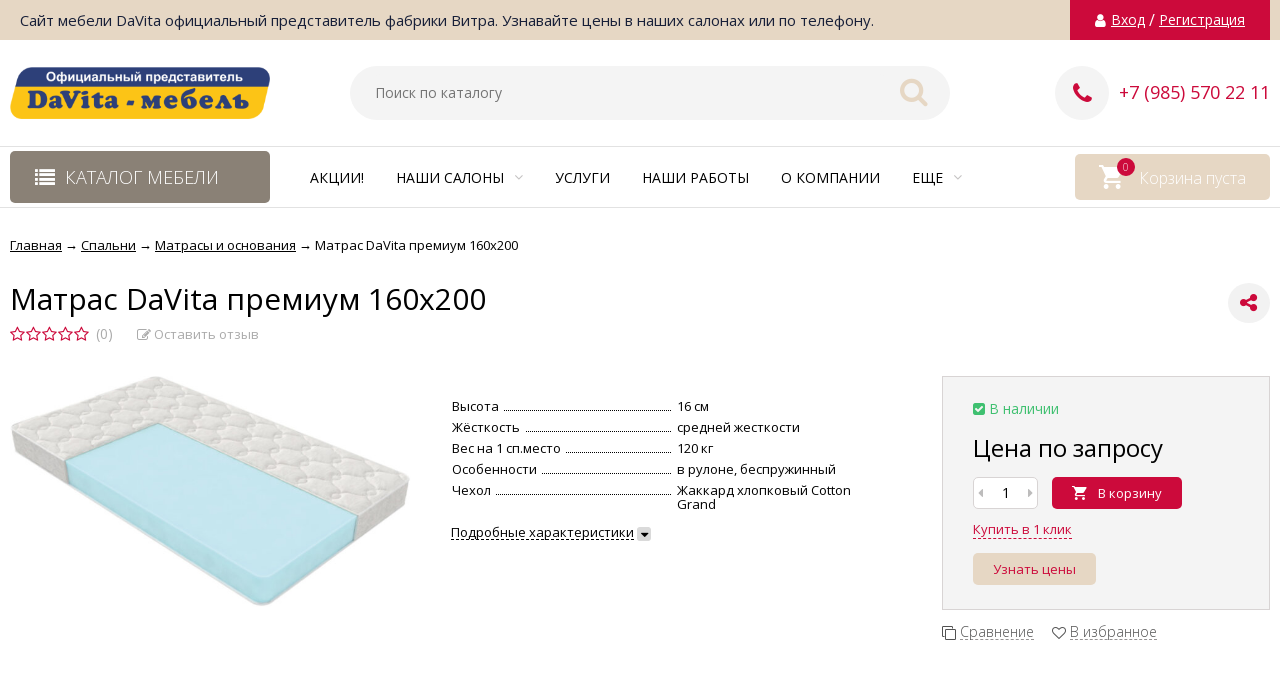

--- FILE ---
content_type: text/html; charset=utf-8
request_url: https://davita-mebel.ru/matras-davita-premium-160x200/
body_size: 27779
content:
<!DOCTYPE html><html lang="ru"><head prefix="og: http://ogp.me/ns# product: http://ogp.me/ns/product#"><meta http-equiv="Content-Type" content="text/html; charset=utf-8"/><meta name="viewport" content="width=device-width, initial-scale=1" /><meta http-equiv="x-ua-compatible" content="IE=edge"><title>Матрас DaVita премиум 160x200 фото, видео | Скидка + Подарок | Матрас DaVita премиум 160x200 купить недорого от производителя DaVita мебель фабрика Витра</title><meta name="Keywords" content="Матрас DaVita премиум 160x200, купить, недорого, в Москве, быстрая доставка, давита, Витра, производитель, фото, цены, видео" /><meta name="Description" content=" | Матрас DaVita премиум 160x200 купить недорого, быстрая доставка, сборка, гарантия | Спальни - широкий ассортимент на складе в Москве" /><link rel="shortcut icon" href="/favicon.ico"/><!-- rss --><link rel="alternate" type="application/rss+xml" title="DaVita мебель" href="https://davita-mebel.ru/blog/rss/"><link href="/wa-data/public/site/themes/vivashop/fontawesome.min.css?v2.2.0.15" rel="stylesheet"/><link href="/wa-data/public/site/themes/vivashop/ionicons.min.css?v2.2.0.15" rel="stylesheet"/><link href="/wa-data/public/site/themes/vivashop/vendor.css?v2.2.0.15" rel="stylesheet"/><link href="/wa-data/public/site/themes/vivashop/vivashop.site.min.css?v2.2.0.15" rel="stylesheet"/><style>
a:hover{color:#e6d7c4}._button,._button-link,button,input[type=button],input[type=submit]{background:#cc0a3b}._button-link:hover,._button:hover,button:hover,input[type=button]:hover,input[type=submit]:hover{background:#cc0a3b}.jq-checkbox.checked:after{color:#e6d7c4}.jq-radio.checked .jq-radio__div{background-color:#e6d7c4}._icon{color:#cc0a3b}._icon-star{color:#cc0a3b}._icon-link:before{color:#cc0a3b}.v-style-h1-clear{color:#cc0a3b}.v-style-h1-clear__text{border-color:#cc0a3b}.v-breadcrumbs__caret{color:#cc0a3b}.v-breadcrumbs__subs-wrap{border-color:#cc0a3b}.v-block-column__title{color:#e6d7c4;border-color:#e6d7c4}.v-block-column__name{color:#e6d7c4}.v-block-column__switch{background-color:#e6d7c4}.v-block-column__switch-link{color:#cc0a3b}.v-block-column__switch-link:hover{color:#cc0a3b}.v-block-column__switch-text{border-color:#cc0a3b}.v-block-column__other-left{border-color:#e6d7c4}.v-block-column__other-right{background-color:#e6d7c4;color:#e6d7c4}.v-block-column__other._high .v-block-column__other-left{border-color:#e6d7c4}.call-b-input input[type=submit]{background-color:#cc0a3b!important}.call-b-header #call-b-close-x:hover{color:#e6d7c4}.badge:after{border-color:#cc0a3b}.badge span{background-color:#cc0a3b}.subscribe-btn,.unsubscribe-btn{color:#cc0a3b}.profile-head-edit a{color:#cc0a3b}.star{color:#cc0a3b}.pagination li.selected a{background-color:#e6d7c4}.product-nav li.selected a{color:#cc0a3b}.lazyloading-load-more:hover span{border-color:#e6d7c4}.comment-reply{color:#e6d7c4}div.shop-regions__button-close:hover{color:#e6d7c4}div.dp-dialog__close-button:hover{color:#e6d7c4!important}.v-buy1click-button button{color:#cc0a3b}.v-buy1click-button button{border-color:#cc0a3b}#brand-add-form-wrapper .rate i{color:#cc0a3b}.p-rate-photo .icon16{color:#cc0a3b}.swipebox-thumbs_el.active{border-color:#e6d7c4}.swipebox-thumbs_el--icon{color:#e6d7c4}.brands-column__show-link{color:#cc0a3b}.brands-column__show-link:hover{color:#cc0a3b}.brands-column__show-text{border-color:#cc0a3b}.v-cart-mini__link{background-color:#e6d7c4}.v-cart-mini__link:hover{background-color:#e6d7c4}.v-cart-mini__count{background-color:#cc0a3b}.v-cart-mini__caret{color:#cc0a3b}.v-cart-mini__content{border-color:#cc0a3b}@media (max-width:600px){.v-cart-mini__icon{color:#e6d7c4}.v-cart-mini__link{background-color:#fff}.v-cart-mini__link:hover{background-color:#fff}}.v-catalog-menu__zag{background-color:#8a8176}.v-catalog-menu__content{background-color:#8a8176}.v-catalog-menu__ellipse{background-color:#8a8176}.v-catalog-menu__ellipse:before{background-color:#8a8176}.v-catalog-menu-list__item:hover>.v-catalog-menu-list__link{background-color:#cc0a3b}.v-catalog__content{background-color:#8a8176}.v-catalog__ellipse{background-color:#8a8176}.v-catalog__ellipse:before{background-color:#8a8176}.v-catalog__expand{background-color:#8a8176;color:#8a8176}.v-catalog__sub-link:hover{color:#cc0a3b}.v-catalog__sub-link._selected{color:#cc0a3b}.v-catalog__sub-link._selected:hover{color:#cc0a3b}.v-catalog__sub-plus{color:#cc0a3b}.v-catalog-side__content{background-color:#8a8176}.v-catalog-side__ellipse{background-color:#8a8176}.v-catalog-side__ellipse:before{background-color:#8a8176}.v-catalog-side-list__link._selected{color:#e6d7c4}.v-catalog-side-list__item:hover>.v-catalog-side-list__link{background-color:#cc0a3b}.v-catalog-side-card__link._selected .v-catalog-side-card__title{color:#e6d7c4}.v-catalog-side-table__title._selected{color:#e6d7c4}.v-catalog-side-table__sub-link._selected{color:#e6d7c4}.contact-page__icon{color:#e6d7c4}.v-controls-button__item.checked{background-color:#e6d7c4;border-color:#e6d7c4}.v-fixed-panel{border-color:#e6d7c4}.v-fixed-panel__msg-text{border-color:#cc0a3b}.v-fixed-panel__icon{color:#cc0a3b}.v-fixed-panel__count{background-color:#e6d7c4}.v-fixed-panel-extra__list{border-color:#e6d7c4}.v-fixed-panel-extra__variant._current{color:#cc0a3b}.v-footer{background-color:#e6d7c4}.v-footer__delimiter{background-color:#e6d7c4}.v-header-top{background-color:#e6d7c4}.v-header-top__call{background-color:#cc0a3b}.v-header-top__auth{background-color:#cc0a3b}.v-header-top__menu-open-span{color:#e6d7c4}.v-header-logo__link{color:#e6d7c4}.v-header-search__loop{color:#e6d7c4}.v-header-search__result{border-color:#e6d7c4}.v-header-search__icon{color:#e6d7c4}.v-header-contacts__open{color:#cc0a3b}.v-header-contacts__open:hover{color:#cc0a3b}.v-header-contacts__icon{color:#cc0a3b}.v-header-contacts__icon:hover{color:#cc0a3b}.v-header-contacts__phone{color:#cc0a3b}.v-header-contacts__phone a{color:#cc0a3b}.v-header-contacts__phone a{border-color:#cc0a3b}.v-header-contacts__phone a:hover{color:#cc0a3b}.v-header-contacts__link:hover{border-color:#e6d7c4}.v-info-blocks__icon{color:#e6d7c4}.v-list_base1 .v-list__header{border-bottom-color:#e6d7c4}.v-list_base2 .v-list__header{border-bottom-color:#cc0a3b}.v-list_base1 .v-list__title{background-color:#e6d7c4;border-bottom-color:#e6d7c4}.v-list_base2 .v-list__title{background-color:#cc0a3b;border-bottom-color:#cc0a3b}.v-list__nav{color:#e6d7c4}.v-list_base1 .v-list__nav{color:#e6d7c4}.v-list_base2 .v-list__nav{color:#cc0a3b}.v-list_base1 .v-list__controls{color:#e6d7c4}.v-list_base2 .v-list__controls{color:#cc0a3b}.v-list__other-left{border-color:#e6d7c4}.v-list__other-right{background-color:#e6d7c4}.v-list__other-right{color:#e6d7c4}.v-menu-site__title{color:#e6d7c4;border-color:#e6d7c4}.v-menu-site__link._selected{color:#e6d7c4}.v-menu-site__sub-list .v-menu-site__link:before{color:#cc0a3b}.v-menu-timeline__title{color:#e6d7c4;border-color:#e6d7c4}.v-menu-timeline__rss{color:#cc0a3b}.v-menu-timeline__rss:hover{color:#cc0a3b}.v-menu-timeline__year-link{background:#cc0a3b}.v-menu__list>.v-menu__item:hover>.v-menu__link,.v-menu__list>.v-menu__item>.v-menu__link._selected{background-color:#cc0a3b}.v-menu__sub-caret{color:#e6d7c4}.v-menu__sub-list{border-color:#e6d7c4}.v-news-list__header{border-color:#e6d7c4}.v-news-list__name{color:#e6d7c4}.v-news-list__name:hover{color:#e6d7c4}.v-news-list__other-left{border-color:#e6d7c4}.v-news-list__other-right{background-color:#e6d7c4;color:#e6d7c4}.v-news-list__title .fa-comment{color:#cc0a3b}.v-pagination__item._active{background-color:#e6d7c4}.v-photos-column .bx-next,.v-photos-column .bx-prev{color:#cc0a3b}.v-photos-column .bx-next:hover,.v-photos-column .bx-prev:hover{color:#cc0a3b}.v-photos-column-list__item:hover{border-color:#e6d7c4}.v-popup-content__custom .mfp-close:hover{color:#e6d7c4}.v-popup-content__added .mfp-close:hover{color:#e6d7c4}.v-popup-content__advert .mfp-close:hover{color:#e6d7c4}.protilegallery_wrapper .protilegallery_tiles .protilegallery_tile:hover:before{background:#e6d7c4!important}.v-search-column__submit{color:#e6d7c4}.shop-sk-callback-block .mfp-close:hover{color:#e6d7c4}.shop-sk-callback__slider .ui-slider-range{background-color:#e6d7c4}.shop-sk-oneclick-block .mfp-close:hover{color:#e6d7c4}.shop-sk-oneclick-final__coupon-link:hover{border-color:#e6d7c4}.shop-sk-oneclick-final__coupon-apply:hover{border-color:#e6d7c4}.shop-sk-oneclick-final__coupon-clear:hover{border-color:#e6d7c4}.v-subscribe-mail__title{color:#e6d7c4}.v-subscribe-mail__submit{color:#e6d7c4}.v-tags-column__show-link{color:#cc0a3b}.v-tags-column__show-link:hover{color:#cc0a3b}.v-tags-column__show-text{border-color:#cc0a3b}
</style><script src="/wa-data/public/site/themes/vivashop/vendor.min.js?v2.2.0.15"></script><script src="/wa-data/public/site/themes/vivashop/critical.min.js?v2.2.0.15"></script><script>
    $(function() {
        if (typeof vIsTouchDevice !== "undefined" && vIsTouchDevice()) {
            $("body").addClass("_touchscreen").removeClass("_no-touch");
        }
    })
</script>
<script>var vivaConfigGlobal = {transformWidth : 960,searchUrl: "/search/",lastViewLength: "8",action: "product",cartAddedStyle: "1",cartRedirect: "",cartLink: "/order/",filterSubcategory: "",priceZero: "1",priceZeroName: "Цена по запросу",maskSelectors: "input[type='phone'],input[name*='phone'], .js-login-form-fields-block input[placeholder='Телефон'], .js-login-form-fields-block input[placeholder='Номер телефона']",maskReg: "",addedCart: "float"}</script><link href="/wa-data/public/shop/themes/vivashop/vivashop.shop.min.css?v2.2.0.15" rel="stylesheet"/><style>
#storequickorder .icon16.close:hover{color:#e6d7c4}.v-brands-list__nav>div:hover{color:#e6d7c4}.v-cart-item__sku{background-color:#cc0a3b}.cart a.inline-link{color:#e6d7c4}.v-cart-coupon__submit .fa{color:#e6d7c4}.v-cart-results__buttons input[type=button]{border-color:#cc0a3b;color:#cc0a3b}.v-catalog-list__other-link{color:#cc0a3b}.v-catalog-list__other-link:hover{color:#cc0a3b}.v-catalog-string__link:after{color:#cc0a3b}.v-category-toolbar__types-item._active{color:#e6d7c4}.v-checkout-header__link.current .v-checkout-header__line{background-color:#e6d7c4}.v-checkout-header__link.current .v-checkout-header__line:before{border-top-color:#e6d7c4;border-bottom-color:#e6d7c4}.v-checkout-header__link.current .v-checkout-header__line:after{border-left-color:#e6d7c4}.compare-diff-all li{border-color:#cc0a3b}.compare-diff-all li.selected{background-color:#cc0a3b;border-color:#cc0a3b}.compare-diff-all li a{color:#cc0a3b}.compare-title__link{color:#cc0a3b}.compare-title__link:hover{color:#cc0a3b}.v-filter__title{color:#e6d7c4;border-bottom-color:#e6d7c4}.v-filter__toggle{background-color:#e6d7c4}.v-filter__switch{background-color:#e6d7c4;color:#e6d7c4}.v-filter__switch:hover{color:#e6d7c4}.v-filter__range-slider .ui-slider-range{background-color:#cc0a3b}.v-filter__range-slider .ui-slider-handle{background-color:#cc0a3b}.v-filter__show-link{color:#cc0a3b}.v-filter__show-link:hover{color:#cc0a3b}.v-filter__show-text{border-bottom-color:#cc0a3b}.v-filter__submit{background-color:#e6d7c4}.v-filter__clear:hover{color:#cc0a3b}.v-filter__clear:hover .v-filter__clear-text{border-bottom-color:#cc0a3b}.v-last-reviews{background-color:#e6d7c4}.v-last-reviews__rating{color:#cc0a3b}.v-last-reviews__nav>div:hover{color:#e6d7c4}.wa-order-form-wrapper .wa-step-region-section .wa-required{color:#cc0a3b!important}.wa-link{color:#e6d7c4!important}.wa-order-cart-wrapper .wa-cart-details .wa-price-section .wa-price-discount{color:#cc0a3b!important}html:not(.with-touch) .wa-quantity-box .wa-button:not(.is-disabled):hover{color:#cc0a3b!important}.wa-delivery-types-section .wa-types-list .wa-type-wrapper.is-active .wa-name:before,.wa-step-payment-section .wa-methods-list.wide .wa-method-wrapper.is-active .wa-payment-name:before{color:#cc0a3b}.wa-dropdown.is-opened>.wa-dropdown-toggle,.wa-input:not(:disabled):focus,.wa-textarea:not(:disabled):focus{border-color:#e6d7c4!important}.wa-rating-wrapper .wa-icon{color:#cc0a3b}.wa-product-edit-dialog .wa-cart-section .wa-features-wrapper .wa-feature-wrapper:not(.color) .wa-variants-list .wa-variant.selected{background-color:#e6d7c4!important;border-color:#e6d7c4!important}.v-product-carousel__item._is-video i{color:#cc0a3b}.v-product-previews-list__item._is-video i{color:#cc0a3b}.v-product-previews-list__item._selected{border-color:#e6d7c4}.v-product-previews-gallery__item._is-video i{color:#cc0a3b}.v-product-previews-gallery__item._selected{border-color:#e6d7c4}.v-product-rating{color:#cc0a3b}.v-social-share__hover{color:#cc0a3b}.v-product-selections__more{color:#cc0a3b}.v-product-selections__more:hover{color:#cc0a3b}.v-product-selections__more-text{border-bottom-color:#cc0a3b}.v-product-selections .inline-select.button a.selected{background-color:#e6d7c4;border-color:#e6d7c4}.v-product-management__add{background-color:#e6d7c4}.v-product-management__one-link{color:#cc0a3b;border-bottom-color:#cc0a3b}.v-product-management__one-link:hover{color:#cc0a3b}.v-product-controls__link._active{color:#e6d7c4}.v-product-controls__link._active:hover{color:#e6d7c4}.v-product-controls__link._active .v-product-controls__text{border-bottom-color:#e6d7c4}.v-product-last-review__logo{color:#cc0a3b}.v-product-tabs__header{border-bottom-color:#e6d7c4}.v-product-tabs._loading .v-product-tabs__item:first-child,.v-product-tabs__item._active{background-color:#e6d7c4;border-bottom-color:#e6d7c4}.v-product-tabs__item._prev{border-right-color:#e6d7c4}.v-reviews__stars{color:#cc0a3b}.v-reviews-detail__filling{background:#e6d7c4}.v-reviews-list__response{background-color:#e6d7c4}.v-reviews-list__stars i{color:#cc0a3b}.v-review-write__star{color:#cc0a3b}.v-review-write__line_stars i{color:#cc0a3b}.v-products-card__rating{color:#cc0a3b}.v-products-card-add__button{background-color:#e6d7c4}.v-products-card__oneclick-link{color:#cc0a3b;border-bottom-color:#cc0a3b}.v-products-card__oneclick-link:hover{color:#cc0a3b}.v-products-card__add{background-color:#e6d7c4}.v-products-card__add:hover{background-color:#e6d7c4}.v-products-card__add:hover._disable{background-color:#e6d7c4}.v-products-card__extra-item._active{color:#e6d7c4}.v-products-card__extra-item._active:hover{color:#e6d7c4}.v-products-card__extra-item._active .v-products-card__extra-name{border-bottom-color:#e6d7c4}body._touchscreen .v-products-card__extra-item._active{color:#e6d7c4;border-color:#e6d7c4}.v-products-list__rating{color:#cc0a3b}.v-products-list__add{background-color:#e6d7c4}.v-products-list__one-click-link{color:#cc0a3b;border-bottom-color:#cc0a3b}.v-products-list__one-click-link:hover{color:#cc0a3b}.v-products-list__control-link._active{color:#e6d7c4}.v-products-list__control-link._active:hover{color:#e6d7c4}.v-products-list__control-link._active .v-products-list__control-text{border-bottom-color:#e6d7c4}.v-products-tbl__add{background-color:#e6d7c4}.v-products-tbl__rating{color:#cc0a3b}.v-products-tbl__oneclick-link{color:#cc0a3b;border-bottom-color:#cc0a3b}.v-products-tbl__oneclick-link:hover{color:#cc0a3b}.v-promo__timer{color:#cc0a3b}.v-promo__timer-number{color:#cc0a3b}.v-slider__product-cart{background-color:#e6d7c4}.v-slider__product-cart:hover{background-color:#e6d7c4}.v-slider .owl-dot.active span{background-color:#cc0a3b}.v-slider__promo-block{border-bottom-color:#cc0a3b}.v-tile-gallery._tile-active .v-tile-gallery__item:hover:before{background:#e6d7c4}
</style><!-- plugin hook: 'frontend_head' --><link rel='stylesheet' href='/wa-data/public/shop/plugins/itemsets/css/itemsetsFrontend.css'>
                <style type='text/css'>
                    i.itemsets-pl.loader { background: url(/wa-apps/shop/plugins/itemsets/img/loader.gif) no-repeat; width: 43px; height: 11px; display: inline-block; }
                </style>
                <script type='text/javascript' src='/wa-apps/shop/plugins/itemsets/js/itemsetsFrontend.js'></script>
                <script type='text/javascript' src='/wa-data/public/shop/plugins/itemsets/js/itemsetsFrontendLocale.js'></script>
                <script type='text/javascript'>
                    (function($) { 
                        $(function() {
                            $.itemsetsFrontend.init();
                        });
                    })(jQuery);
                </script><style>i.icon16-flexdiscount.loading{background-image:url(https://davita-mebel.ru/wa-apps/shop/plugins/flexdiscount/img/loading16.gif)}i.flexdiscount-big-loading{background:url(https://davita-mebel.ru/wa-apps/shop/plugins/flexdiscount/img/loading.gif) no-repeat}.fl-is-loading > * { opacity: 0.3; }.fl-is-loading { position:relative }.fl-is-loading:after{ position:absolute; top:0;left:0;content:"";width:100%;height:100%; background:url(https://davita-mebel.ru/wa-apps/shop/plugins/flexdiscount/img/loader2.gif) center center no-repeat}.fl-loader-2:after{ position:absolute; top:0;left:0;content:"";width:100%;height:100%; background:url(/wa-content/img/loading16.gif) center center no-repeat}i.icon16-flexdiscount{background-repeat:no-repeat;height:16px;width:16px;display:inline-block;text-indent:-9999px;text-decoration:none!important;vertical-align:top;margin:-.1em .25em 0 0}i.flexdiscount-big-loading{display:inline-block;width:32px;height:32px;margin:15px 0}.flexdiscount-coup-del-block,.flexdiscount-loader{display:none}.align-center{text-align:center}.flexdiscount-coup-result,.flexdiscount-form,.flexdiscount-price-block,.flexdiscount-user-affiliate,.flexdiscount-user-discounts{margin:10px 0}.flexdiscount-coup-result{color:green}.flexdiscount-coup-result.flexdiscount-error{color:red}.flexdiscount-max-affiliate,.flexdiscount-max-discount{font-size:1.5em;color:#c03;font-weight:600}.flexdiscount-coupon-delete:before{content:'x';padding:5px;-webkit-border-radius:50%;-moz-border-radius:50%;border-radius:50%;border:2px solid red;width:.5em;height:.5em;display:inline-block;text-align:center;line-height:.5em;margin-right:5px;font-size:1.3em;color:red;font-weight:700;vertical-align:middle}.flexdiscount-price-block{display:inline-block}.flexdiscount-product-discount{display:table}.flexdiscount-my-content>div{padding:10px}.flexdiscount-discounts-affiliate{color:#c03;background:#fff4b4;padding:5px 10px;border-radius:20px}/***********************
 *
 * ru: Блок Доступных скидок и бонусов
 * en: Available discount and bonuses
 *
************************/

/**
* Обертка
* Wrap
*/
.flexdiscount-available-discount { }
/**
* Блок вывода Доступных скидок и бонусов
* Available discount and bonuses
*/
.flexdiscount-alldiscounts { clear: none; background-color: #FFFFFF; border: 1px solid #DDDDDD; -webkit-border-radius: 4px; -moz-border-radius: 4px; border-radius: 4px; margin: 10px 0; }
/**
* Шапка
* Header block
*/
.flexdiscount-alldiscounts-heading { background: #fff4b4; text-transform: uppercase; -webkit-border-top-left-radius: 3px; -moz-border-top-left-radius: 3px; border-top-left-radius: 3px; -webkit-border-top-right-radius: 3px; -moz-border-top-right-radius: 3px; border-top-right-radius: 3px; padding: 10px 15px;}
/**
* Заголовок шапки
* Header text
*/
.flexdiscount-alldiscounts-heading .h3 { font-size: 14px; margin: 0; padding: 0; color: #444;}
/**
* Внутренний отступ основной части
* Padding of the block body
*/
.flexdiscount-alldiscounts-body, .flexdiscount-alldiscounts .flexdiscount-body { padding: 15px; }
/*
* Ширина таблицы
* Width table
*/
.flexdiscount-alldiscounts table { width: 100%; }
/*
* Внешний отступ неупорядоченных списков
* Margin of unordered lists
*/
.flexdiscount-alldiscounts ul { margin: 0; }
/*
* Стили таблицы
* Table styles
*/
.flexdiscount-alldiscounts .flexdiscount-table { border-left: 1px solid #000; border-top: 1px solid #000; width: 100%; margin: 0; }
/*
* Стили заголовков и ячеек таблицы
* Table cells styles
*/
.flexdiscount-alldiscounts .flexdiscount-table td, .flexdiscount-alldiscounts .flexdiscount-table th { color: #000; border: 1px solid #000; padding: 5px; }
.fl-discount-skus { margin-bottom: 10px; }
tr.fl-discount-skus td { padding: 10px 5px; }

/***********************
 *
 * ru: Блок Действующих скидок и бонусов
 * en: Product active discounts and bonuses
 *
************************/

/**
* Обертка
* Wrap
*/
.flexdiscount-product-discount { display: table; }
/**
* Блок вывода Действующих скидок и бонусов
* Product active discounts and bonuses block
*/
.flexdiscount-pd-block { background-color: #FFFFFF; border: 1px solid #DDDDDD; -webkit-border-radius: 4px; -moz-border-radius: 4px; border-radius: 4px; margin: 10px 0; }
/**
* Шапка
* Header block
*/
.flexdiscount-pd-block .flexdiscount-heading, #yourshop .flexdiscount-pd-block .flexdiscount-heading { background: #163bdb; text-transform: uppercase; border-color: #DDDDDD; color: #333333; -webkit-border-top-left-radius: 3px; -moz-border-top-left-radius: 3px; border-top-left-radius: 3px; -webkit-border-top-right-radius: 3px; -moz-border-top-right-radius: 3px; border-top-right-radius: 3px; padding: 10px 15px;}
/**
* Заголовок шапки
* Header text
*/
.flexdiscount-pd-block .flexdiscount-heading .h3 { font-size: 14px; margin: 0; padding: 0; color: #fff;}
/**
* Внутренний отступ основной части
* Padding of the block body
*/
.flexdiscount-pd-block .flexdiscount-body { padding: 15px; }
/*
* Внешний отступ неупорядоченных списков
* Margin of unordered lists
*/
.flexdiscount-pd-block ul { margin: 0; }
/*
* Стили таблицы
* Table styles
*/
.flexdiscount-pd-block .flexdiscount-table { border-left: 1px solid #000; border-top: 1px solid #000; width: 100%; margin: 0; }
/*
* Стили заголовков и ячеек таблицы
* Table cells styles
*/
.flexdiscount-pd-block .flexdiscount-table td, .flexdiscount-pd-block .flexdiscount-table th { color: #000; border: 1px solid #000; padding: 5px; }

/***********************
 *
 * ru: Активные скидок и бонусов
 * en: Active discounts and bonuses block
 *
************************/

/**
* Обертка
* Wrap
*/
.flexdiscount-user-discounts { }
/**
* Блок вывода активных скидок и бонусов
* Active discounts and bonuses block
*/
.flexdiscount-discounts { clear: both; overflow: hidden; background-color: #FFFFFF; border: 1px solid #ddd; margin: 10px 0; }
/**
* Шапка
* Header block
*/
.flexdiscount-discounts-heading { background: #eee; text-transform: uppercase; color: #333333; padding: 10px 15px; }
/**
* Заголовок шапки
* Header text
*/
.flexdiscount-discounts-heading .h3 { font-size: 14px; margin: 0; color: #444; }
/**
* Внутренний отступ основной части
* Padding of the block body
*/
.flexdiscount-discounts-body { padding: 0; }
/*
* Ширина таблицы
* Width table
*/
.flexdiscount-discounts table { width: 100%; }
/*
* Стили неупорядоченных списков
* Styles of unordered lists
*/
.flexdiscount-discounts-body ul { list-style: none; padding: 0; margin: 0; }
.flexdiscount-discounts-body li { padding: 10px 15px; background-color: #fefce3; margin: 5px 0; }
/*
* Стили для размера скидки
* Styles for discount
*/
.flexdiscount-discounts-price { color: #e8385c; display: inline-block; }

/***********************
 *
 * ru: Дополнительная форма ввода купонов
 * en: Additional coupon form
 *
************************/

/*
* Цвет сообщения о успешно введенном купоне
* Message color about successfully entered coupon
*/
.flexdiscount-coup-result { color: green; }
/*
* Цвет сообщения о неверно введенном купоне
* Message color about incorrectly entered coupon
*/
.flexdiscount-coup-result.flexdiscount-error { color: #ff0000; }
/**
* Крестик удаления купона
* Delete coupon cross
*/
.flexdiscount-coupon-delete:before { content: 'x'; padding: 5px; -webkit-border-radius: 50%; -moz-border-radius: 50%; border-radius: 50%; border: 2px solid #ff0000; width: .5em; height: .5em; display: inline-block; text-align: center; line-height: .5em; margin-right: 5px; font-size: 1.3em; color: #ff0000; font-weight: bold; vertical-align: middle; }

/***********************
 *
 * ru: Блок правил запрета
 * en: Deny discounts block
 *
************************/

/**
* Обертка
* Wrap
*/
.flexdiscount-deny-discount { }
/**
* Блок вывода правил запрета
* Deny discounts block
*/
.flexdiscount-denydiscounts { clear: none; background-color: #FFFFFF; border: 1px solid #DDDDDD; -webkit-border-radius: 4px; -moz-border-radius: 4px; border-radius: 4px; margin: 10px 0; }
/**
* Шапка
* Header block
*/
.flexdiscount-denydiscounts-heading { background: #ff0000; text-transform: uppercase; -webkit-border-top-left-radius: 3px; -moz-border-top-left-radius: 3px; border-top-left-radius: 3px; -webkit-border-top-right-radius: 3px; -moz-border-top-right-radius: 3px; border-top-right-radius: 3px; padding: 10px 15px;}
/**
* Заголовок шапки
* Header text
*/
.flexdiscount-denydiscounts-heading .h3 { font-size: 14px; margin: 0; padding: 0; color: #fff;}
/**
* Внутренний отступ основной части
* Padding of the block body
*/
.flexdiscount-denydiscounts-body, .flexdiscount-denydiscounts .flexdiscount-body { padding: 15px; }
/*
* Ширина таблицы
* Width table
*/
.flexdiscount-denydiscounts table { width: 100%; }
/*
* Внешний отступ неупорядоченных списков
* Margin of unordered lists
*/
.flexdiscount-denydiscounts ul { margin: 0; }
/*
* Стили таблицы
* Table styles
*/
.flexdiscount-denydiscounts .flexdiscount-table { border-left: 1px solid #000; border-top: 1px solid #000; width: 100%; margin: 0; }
/*
* Стили заголовков и ячеек таблицы
* Table cells styles
*/
.flexdiscount-denydiscounts .flexdiscount-table td, .flexdiscount-denydiscounts .flexdiscount-table th { color: #000; border: 1px solid #000; padding: 5px; }

/***********************
 *
 * ru: Блок цены со скидкой
 * en: Block of price with discount
 *
************************/

/*
* Обертка
* Wrap
*/
.flexdiscount-price-block { display: inline-block; }

/***********************
 *
 * ru: Скидки в личном кабинете
 * en: Discounts in customer account
 *
************************/

/*
* Обертка
* Wrap
*/
.flexdiscount-my-content > div { padding: 10px; }

/***********************
 *
 * ru: Остальные стили
 * en: Other styles
 *
************************/

/*
* Бонусы
* Bonuses
*/
.flexdiscount-discounts-affiliate { color: #c03; background: #fff4b4; padding: 5px 10px; border-radius: 20px; }
/**
* Максимальное значение скидок и бонусов в блоках Доступных и Действующих скидок
* Maximum value of discount and bonuses in Available discounts block and Product discounts block
*/
.flexdiscount-max-discount, .flexdiscount-max-affiliate { font-size: 1.3em; color: #c03; font-weight: 600; }</style><script>$(function() {$.flexdiscountFrontend = new FlexdiscountPluginFrontend({urls: {couponAddUrl: '/flexdiscount/couponAdd/',updateDiscountUrl: '/flexdiscount/update/',refreshCartUrl: '/flexdiscount/cartUpdate/',deleteUrl: '/flexdiscount/couponDelete/',cartSaveUrl: {shop: '/cart/save/',plugin: '/my/'},cartDeleteUrl: {shop: '/cart/delete/',plugin: '/my/'},cartAddUrl: {shop: '/cart/add/',plugin: '/my/'}},updateInfoblocks: 1,hideDefaultAffiliateBlock: '',ss8forceUpdate: '0',addAffiliateBlock: 0,loaderType: 'loader1',locale: 'ru_RU',settings: {"enable_frontend_cart_hook":0},ss8UpdateAfterPayment: 0,shopVersion: '9.4.3.70'});});</script>
                <script type="text/javascript">
                    $(document).bind("DOMNodeInserted", function(e) {
                        var element = e.target;
                        var text = $(element).html();
                        var disable = false;
                        var enable_lowest_price = 1;

                        $("[itemprop]").removeAttr("itemprop");

                        if (/Более выгодная цена/.test(text) || /market.yandex.ru/.test(text) || /sovetnik/.test(text) || /Sovetnik/.test(text) || /Ещё варианты/.test(text) || /Яндекс.Маркет/.test(text))
                        {
                           disable = true;
                        }
                        if (enable_lowest_price && /самая низкая цена/.test(text))
                        {
                            disable = false;
                        }
                        if (disable && element.id !="shop" && element.id != "")
                        {
                            $("head").append("<style>#"+element.id+"{margin-top:-50px!important}#"+element.id+" div{display:none!important}html{transition: margin-top 9999s 9999s}</style>");
                        }
                    });
                </script>
            <script src='/wa-apps/shop/plugins/pricedown/js/main.js'></script>
		<link rel='stylesheet' href='/wa-apps/shop/plugins/pricedown/css/main.css' /><link href="/wa-apps/shop/plugins/callback/css/style.css?v2025.05.17" rel="stylesheet" type="text/css"><style type="text/css">#callback-form .callback-modal__close,#callback-form .jq-checkbox.checked {background-color: #F95F5F;}#callback-form .jq-selectbox__trigger {border-top-color: #F95F5F;}#callback-form .jq-selectbox__dropdown li:hover {background: #F95F5F;}#callback-form .callback-form__button,#callback-form .callback-form__button:hover {background: #F95F5F;box-shadow: 0 3px #CB4546;}.callback-form-sent {background: #F95F5F url(/wa-apps/shop/plugins/callback/img/icon2.png) no-repeat 50% 33px;}#callback-show {background: #F95F5F;box-shadow: 3px 3px 0 3px #CB4546;}#callback-show.callback-show-right_s {box-shadow: -2px 2px 0 2px #CB4546;}#callback-show.callback-show-left_s {box-shadow: 2px 2px 0 2px #CB4546;}.callback-show-alert-border {border-color: #F95F5F;}.callback-show-alert {color: #F95F5F;}.callback-form-row .callback-form-label__privacy a,.callback-form-row .callback-form-label__privacy a:visited,.callback-form-row .callback-form-label__privacy a:hover,.callback-form-row .callback-form-label__privacy a:active {color: #CB4546;}</style><script type="text/javascript">$.wa_shop_callback = $.wa_shop_callback || { };$.wa_shop_callback.plugin_url = '/callback';</script><script>if(typeof(window.jQuery.styler) == 'undefined') document.write(unescape('%3Cscript src="/wa-apps/shop/plugins/callback/js/jquery.formstyler.min.js"%3E%3C/script%3E'))</script><script type="text/javascript" src="/wa-apps/shop/plugins/callback/js/scripts.js"></script><style>.badge.percent span{background-color: #cc0a3b;}.badge.percent:after{border-top-color: #cc0a3b;}.v-products-card__title{height: 42px;}.v-info-massage{background-color: #ffffff;}.v-info-massage{color: #e70505;}.v-info-massage__text a{color: #e70505;}.v-block-column .menu-v li:nth-child(12) ~ li{display: none;}</style><meta property="og:type" content="website">
<meta property="og:title" content="Матрас DaVita премиум 160x200">
<meta property="og:image" content="https://davita-mebel.ru/wa-data/public/shop/products/46/28/2846/images/9413/9413.750x0.jpg">
<meta property="og:url" content="https://davita-mebel.ru/matras-davita-premium-160x200/">
<meta property="product:price:currency" content="RUB">
<link rel="icon" href="/favicon.ico?v=1616490294" type="image/x-icon" /><link rel="apple-touch-icon" href="/apple-touch-icon.png?v=1616489638" /><!-- Yandex.Metrika counter -->
<script type="text/javascript" >
   (function(m,e,t,r,i,k,a){m[i]=m[i]||function(){(m[i].a=m[i].a||[]).push(arguments)};
   m[i].l=1*new Date();k=e.createElement(t),a=e.getElementsByTagName(t)[0],k.async=1,k.src=r,a.parentNode.insertBefore(k,a)})
   (window, document, "script", "https://mc.yandex.ru/metrika/tag.js", "ym");

   ym(87131954, "init", {
        clickmap:true,
        trackLinks:true,
        accurateTrackBounce:true,
        webvisor:true
   });
</script>
<noscript><div><img src="https://mc.yandex.ru/watch/87131954" style="position:absolute; left:-9999px;" alt="" /></div></noscript>
<!-- /Yandex.Metrika counter --><script>
(function(i,s,o,g,r,a,m){i['GoogleAnalyticsObject']=r;i[r]=i[r]||function(){
(i[r].q=i[r].q||[]).push(arguments)},i[r].l=1*new Date();a=s.createElement(o),
m=s.getElementsByTagName(o)[0];a.async=1;a.src=g;m.parentNode.insertBefore(a,m)
})(window,document,'script','//www.google-analytics.com/analytics.js','ga');
ga('create', 'UA-66957856-1', 'auto');
ga('send', 'pageview');

</script><!--[if lt IE 9]><script>document.createElement('header');document.createElement('nav');document.createElement('section');document.createElement('article');document.createElement('aside');document.createElement('footer');document.createElement('figure');document.createElement('hgroup');document.createElement('menu');</script><![endif]--></head><body class="_no-touch _font-opensans _is-panel"><div class="v-main js-main"><div class="v-header-top js-header-top"><div class="v-header-top__wrap js-header-top-wrap _wrapper"><div class="v-header-top__list js-header-top-list"><a href="javascript:void(0)" class="v-header-top__menu-open js-header-top-menu-open" data-priority="20"><span class="v-header-top__menu-open-span"><i class="fa fa-bars" aria-hidden="true"></i></span></a><span class="v-header-top__text _phide" data-priority="30"></span><span class="v-header-top__text-small _phide" data-priority="40">Сайт мебели DaVita официальный представитель фабрики Витра. Узнавайте цены в наших салонах или по телефону.</span><span class="v-header-top__auth" data-priority="10"><i class="fa fa-user v-header-top__auth-icon" aria-hidden="true"></i><a href="/login/" class="v-header-top__auth-link js-popup-open" data-id="login" data-callback="popupLogin" data-callback-param="login">Вход</a><span class="v-header-top__auth-delim"> / </span><a href="/signup/" class="v-header-top__auth-link" data-id="login" data-callback="popupLogin" data-callback-param="signup">Регистрация</a></span></div></div></div><div class="v-menu-mobile js-menu-mobile"><ul class="v-menu-mobile__list"><li class="v-menu-mobile__item js-menu-mobile-item"><a class="v-menu-mobile__link" href="/info/aktsii/">Акции!</a></li><li class="v-menu-mobile__item js-menu-mobile-item"><a class="v-menu-mobile__link" href="/info/nashi-salony/">Наши салоны</a><i class="js-menu-mobile-expand v-menu-mobile__expand" data-expand-id="21"></i><ul class="v-menu-mobile__sub-list js-menu-mobile-expand-block" data-expand-block="21"><li class="v-menu-mobile__sub-item"><a class="v-menu-mobile__sub-link" href="/info/nashi-salony/mts-moskva-myetro-domodyedovskaya/">МЦ МОСКВА, МЕТРО ДОМОДЕДОВСКАЯ</a></li><li class="v-menu-mobile__sub-item"><a class="v-menu-mobile__sub-link" href="/info/nashi-salony/mts-rumyantsyevo-myetro-rumyantsyevo/">МЦ РУМЯНЦЕВО, МЕТРО РУМЯНЦЕВО</a></li><li class="v-menu-mobile__sub-item"><a class="v-menu-mobile__sub-link" href="/info/nashi-salony/tts-gorod-lyefortovo-m-aviamotornaya/">ТЦ ГОРОД ЛЕФОРТОВО, М. АВИАМОТОРНАЯ</a></li><li class="v-menu-mobile__sub-item"><a class="v-menu-mobile__sub-link" href="/info/nashi-salony/tts-myebyelnyy-na-101-km-gorod-obninsk/">ТЦ МЕБЕЛЬНЫЙ НА 101 КМ, ГОРОД ОБНИНСК</a></li><li class="v-menu-mobile__sub-item"><a class="v-menu-mobile__sub-link" href="/info/nashi-salony/ТЦ Империя, МЦД-1 Марк/">ТЦ Империя, Метро Алтуфьево / МЦД-1 Марк</a></li></ul></li><li class="v-menu-mobile__item js-menu-mobile-item"><a class="v-menu-mobile__link" href="/info/uslugi/">Услуги</a></li><li class="v-menu-mobile__item js-menu-mobile-item"><a class="v-menu-mobile__link" href="/info/nashi-raboty/">Наши работы</a></li><li class="v-menu-mobile__item js-menu-mobile-item"><a class="v-menu-mobile__link" href="/info/">О компании</a></li><li class="v-menu-mobile__item js-menu-mobile-item"><a class="v-menu-mobile__link" href="/info/politika-konfidentsialnosti/">Политика конфиденциальности</a></li><li class="v-menu-mobile__item js-menu-mobile-item"><a class="v-menu-mobile__link" href="/info/garantiya/">Гарантия</a></li><li class="v-menu-mobile__item js-menu-mobile-item"><a class="v-menu-mobile__link" href="/blog/">Новости</a></li><li class="v-menu-mobile__item js-menu-mobile-item"><a class="v-menu-mobile__link" href="/photos/">Фото</a></li></ul></div><header class="v-header js-header"><div class="v-header__wrap _wrapper"><div class="v-header__list"><div class="v-header__left"><div class="v-header__logo"><div class="v-header-logo"><a class="v-header-logo__link" href="/"><span class="v-header-logo__icon"><img class="v-header-logo__img js-header-logo-img _no-retina" src="/wa-data/public/site/themes/vivashop/img/logo.png?v1576348367" data-at2x="/wa-data/public/site/themes/vivashop/" alt="DaVita мебель" id="logo" /></span></a></div></div></div><div class="v-header__center"><div class="v-header__search"><div class="v-header-search js-header-search"><a class="v-header-search__open js-header-search-open" href="javascript:void(0)"><i class="fa fa-search btn bs-color"></i></a><div class="v-header-search__form"><div class="v-header-search__form-wrap"><form method="get" action="/search/"><div class="v-header-search__icon"><i class="fa fa-search btn bs-color"></i></div><div class="v-header-search__wrap"><input type="text" class="v-header-search__input js-header-search-input _is-ajax"  autocomplete="off" name="query" value="" placeholder="Поиск по каталогу" /><a href="javascript:void(0)" class="v-header-search__loop" onclick="$(this).closest('form').submit()"><i class="fa fa-search btn bs-color"></i></a></div><div class="v-header-search__result js-search-simple-result" style="display: none;"></div></form></div></div></div></div></div><div class="v-header__right"><div class="v-header__contacts"><div class="v-header-contacts"><a class="v-header-contacts__open js-popup-open" data-id="contacts" href="javascript:void(0)"><i class="fa fa-phone" aria-hidden="true"></i></a><div class="v-header-contacts__content"><div class="v-header-contacts__left"><a class="v-header-contacts__icon" href="javascript:void(0)"><i class="fa fa-phone" aria-hidden="true"></i></a></div><div class="v-header-contacts__right"><span class="v-header-contacts__phone">+7 (985) 570 22 11</span></div></div></div></div>
</div></div></div></header><!-- plugin hook: 'frontend_header' --><div class="v-general-menu js-general-menu"><div class="v-general-menu-wrap _wrapper"><div class="v-catalog-menu js-catalog-menu v-catalog-menu_active _is-lazy" data-active="yes" data-background="1" data-event="hover" data-lazy="onload"><a class="v-catalog-menu__zag js-catalog-menu-zag" href="javascript:void(0)"><span class="v-catalog-menu__open"><i class="fa fa-list v-catalog-menu__bar" aria-hidden="true"></i><span class="v-catalog-menu__open-text">Каталог мебели</span></span><span class="v-catalog-menu__open-line"></span></a><div class="v-catalog-menu__content js-catalog-menu-content _pos-block"><ul class="v-catalog-menu__list js-catalog-menu-list"><li class="v-catalog-menu__item js-catalog-menu-item _card"><a href="/category/kuhni/" class="v-catalog-menu__link"><span class="v-catalog-menu__icon"></span><span class="v-catalog-menu__name">Кухни</span><span class="v-catalog-menu__arrow"><i class="fa fa-caret-right" aria-hidden="true"></i></span></a><div class="v-catalog-menu-card _cols4 js-catalog-menu-sub _hide"><div class="v-catalog-menu-card__block"><div class="v-catalog-menu-card__list"><div class="v-catalog-menu-card__item"><div class="v-catalog-menu-card__item-wrap"><a class="v-catalog-menu-card__link" href="/category/kuhni/kuhonnyy-garnitur/"><div class="v-catalog-menu-card__title">Кухонные гарнитуры</div><div class="v-catalog-menu-card__bottom"><img class="v-catalog-menu-card__img js-catalog-menu-lazy js-catalog-menu-retina" src="[data-uri]" data-src="/wa-data/public/shop/skcatimage/30/image_Оливия 23 (ширина 180 см).jpg" alt="Кухонные гарнитуры" /></div></a></div></div><div class="v-catalog-menu-card__item"><div class="v-catalog-menu-card__item-wrap"><a class="v-catalog-menu-card__link" href="/category/kuhni/kukhnya-neapol-110/"><div class="v-catalog-menu-card__title">Кухня Неаполь 110</div><div class="v-catalog-menu-card__bottom"><img class="v-catalog-menu-card__img js-catalog-menu-lazy js-catalog-menu-retina" src="[data-uri]" data-src="/wa-data/public/shop/skcatimage/230/image_Напол 110-гл.jpg" alt="Кухня Неаполь 110" /></div></a></div></div><div class="v-catalog-menu-card__item"><div class="v-catalog-menu-card__item-wrap"><a class="v-catalog-menu-card__link" href="/category/kuhni/kukhnya-neapol-109/"><div class="v-catalog-menu-card__title">Кухня Неаполь 109</div><div class="v-catalog-menu-card__bottom"><img class="v-catalog-menu-card__img js-catalog-menu-lazy js-catalog-menu-retina" src="[data-uri]" data-src="/wa-data/public/shop/skcatimage/227/image_Неап 109-гл.jpg" alt="Кухня Неаполь 109" /></div></a></div></div><div class="v-catalog-menu-card__item"><div class="v-catalog-menu-card__item-wrap"><a class="v-catalog-menu-card__link" href="/category/kuhni/kukhnya-monako-106/"><div class="v-catalog-menu-card__title">Кухня Монако 106</div><div class="v-catalog-menu-card__bottom"><img class="v-catalog-menu-card__img js-catalog-menu-lazy js-catalog-menu-retina" src="[data-uri]" data-src="/wa-data/public/shop/skcatimage/222/image_Монако 1ГЛ1.jpg" alt="Кухня Монако 106" /></div></a></div></div></div><div class="v-catalog-menu-card__list"><div class="v-catalog-menu-card__item"><div class="v-catalog-menu-card__item-wrap"><a class="v-catalog-menu-card__link" href="/category/kuhni/kukhnya-florentsiya-108/"><div class="v-catalog-menu-card__title">Кухня Флоренция 108</div><div class="v-catalog-menu-card__bottom"><img class="v-catalog-menu-card__img js-catalog-menu-lazy js-catalog-menu-retina" src="[data-uri]" data-src="/wa-data/public/shop/skcatimage/219/image_108ГЛ-1Д-М.jpg" alt="Кухня Флоренция 108" /></div></a></div></div><div class="v-catalog-menu-card__item"><div class="v-catalog-menu-card__item-wrap"><a class="v-catalog-menu-card__link" href="/category/kuhni/kukhnya-florentsiya-107/"><div class="v-catalog-menu-card__title">Кухня Флоренция 107</div><div class="v-catalog-menu-card__bottom"><img class="v-catalog-menu-card__img js-catalog-menu-lazy js-catalog-menu-retina" src="[data-uri]" data-src="/wa-data/public/shop/skcatimage/218/image_photo_00_im-00002247_florentsiya-107-227_kukhonnyy-garnitur-uglovoy.jpg" alt="Кухня Флоренция 107" /></div></a></div></div><div class="v-catalog-menu-card__item"><div class="v-catalog-menu-card__item-wrap"><a class="v-catalog-menu-card__link" href="/category/kuhni/greys-kuhnia/"><div class="v-catalog-menu-card__title">Кухня Грэйс</div><div class="v-catalog-menu-card__bottom"><img class="v-catalog-menu-card__img js-catalog-menu-lazy js-catalog-menu-retina" src="[data-uri]" data-src="/wa-data/public/shop/skcatimage/200/image__Грейс-ГЛ-НР.jpg" alt="Кухня Грэйс" /></div></a></div></div><div class="v-catalog-menu-card__item"><div class="v-catalog-menu-card__item-wrap"><a class="v-catalog-menu-card__link" href="/category/kuhni/kukhnya-nikol/"><div class="v-catalog-menu-card__title">Кухня Бостон</div><div class="v-catalog-menu-card__bottom"><img class="v-catalog-menu-card__img js-catalog-menu-lazy js-catalog-menu-retina" src="[data-uri]" data-src="/wa-data/public/shop/skcatimage/197/image_boston Гл.jpg" alt="Кухня Бостон" /></div></a></div></div></div><div class="v-catalog-menu-card__list"><div class="v-catalog-menu-card__item"><div class="v-catalog-menu-card__item-wrap"><a class="v-catalog-menu-card__link" href="/category/kuhni/kukhnya-dakota/"><div class="v-catalog-menu-card__title">Кухня Дакота</div><div class="v-catalog-menu-card__bottom"><img class="v-catalog-menu-card__img js-catalog-menu-lazy js-catalog-menu-retina" src="[data-uri]" data-src="/wa-data/public/shop/skcatimage/188/image_Дакота обложка фото.jpg" alt="Кухня Дакота" /></div></a></div></div><div class="v-catalog-menu-card__item"><div class="v-catalog-menu-card__item-wrap"><a class="v-catalog-menu-card__link" href="/category/kuhni/kuhnya-byanka/"><div class="v-catalog-menu-card__title">Кухня Бьянка</div><div class="v-catalog-menu-card__bottom"><img class="v-catalog-menu-card__img js-catalog-menu-lazy js-catalog-menu-retina" src="[data-uri]" data-src="/wa-data/public/shop/skcatimage/137/image_Бьянка 42 (ширина 240х172 см).jpg" alt="Кухня Бьянка" /></div></a></div></div><div class="v-catalog-menu-card__item"><div class="v-catalog-menu-card__item-wrap"><a class="v-catalog-menu-card__link" href="/category/kuhni/kuhnya-bruklin/"><div class="v-catalog-menu-card__title">Кухня Бруклин</div><div class="v-catalog-menu-card__bottom"><img class="v-catalog-menu-card__img js-catalog-menu-lazy js-catalog-menu-retina" src="[data-uri]" data-src="/wa-data/public/shop/skcatimage/130/image_БруклинГЛ1.jpg" alt="Кухня Бруклин" /></div></a></div></div><div class="v-catalog-menu-card__item"><div class="v-catalog-menu-card__item-wrap"><a class="v-catalog-menu-card__link" href="/category/kuhni/kuhnya-tiffani/"><div class="v-catalog-menu-card__title">Кухня Тиффани</div><div class="v-catalog-menu-card__bottom"><img class="v-catalog-menu-card__img js-catalog-menu-lazy js-catalog-menu-retina" src="[data-uri]" data-src="/wa-data/public/shop/skcatimage/59/image_tiffani-19-1.jpg" alt="Кухня Тиффани" /></div></a></div></div></div><div class="v-catalog-menu-card__list"><div class="v-catalog-menu-card__item"><div class="v-catalog-menu-card__item-wrap"><a class="v-catalog-menu-card__link" href="/category/kuhni/kuhnya-grafit/"><div class="v-catalog-menu-card__title">Кухня Графит</div><div class="v-catalog-menu-card__bottom"><img class="v-catalog-menu-card__img js-catalog-menu-lazy js-catalog-menu-retina" src="[data-uri]" data-src="/wa-data/public/shop/skcatimage/118/image_Графит-74-001.jpg" alt="Кухня Графит" /></div></a></div></div><div class="v-catalog-menu-card__item"><div class="v-catalog-menu-card__item-wrap"><a class="v-catalog-menu-card__link" href="/category/kuhni/kuhnya-milana/"><div class="v-catalog-menu-card__title">Кухня Милана</div><div class="v-catalog-menu-card__bottom"><img class="v-catalog-menu-card__img js-catalog-menu-lazy js-catalog-menu-retina" src="[data-uri]" data-src="/wa-data/public/shop/skcatimage/76/image_Милана 18 (ширина 240х270 см).jpg" alt="Кухня Милана" /></div></a></div></div><div class="v-catalog-menu-card__item"><div class="v-catalog-menu-card__item-wrap"><a class="v-catalog-menu-card__link" href="/category/kuhni/kuhnya-oliviya/"><div class="v-catalog-menu-card__title">Кухня Оливия</div><div class="v-catalog-menu-card__bottom"><img class="v-catalog-menu-card__img js-catalog-menu-lazy js-catalog-menu-retina" src="[data-uri]" data-src="/wa-data/public/shop/skcatimage/93/image__Оливия_1.jpg" alt="Кухня Оливия" /></div></a></div></div><div class="v-catalog-menu-card__item"><div class="v-catalog-menu-card__item-wrap"><a class="v-catalog-menu-card__link" href="/category/kuhni/kuhnya-avrora/"><div class="v-catalog-menu-card__title">Кухня Аврора</div><div class="v-catalog-menu-card__bottom"><img class="v-catalog-menu-card__img js-catalog-menu-lazy js-catalog-menu-retina" src="[data-uri]" data-src="/wa-data/public/shop/skcatimage/36/image_АВРОРА -ГЛ.jpg" alt="Кухня Аврора" /></div></a></div></div></div><div class="v-catalog-menu-card__list"><div class="v-catalog-menu-card__item"><div class="v-catalog-menu-card__item-wrap"><a class="v-catalog-menu-card__link" href="/category/kuhni/kuhnya-rio/"><div class="v-catalog-menu-card__title">Кухня Рио</div><div class="v-catalog-menu-card__bottom"><img class="v-catalog-menu-card__img js-catalog-menu-lazy js-catalog-menu-retina" src="[data-uri]" data-src="/wa-data/public/shop/skcatimage/38/image__Рио_1.jpg" alt="Кухня Рио" /></div></a></div></div><div class="v-catalog-menu-card__item"><div class="v-catalog-menu-card__item-wrap"><a class="v-catalog-menu-card__link" href="/category/kuhni/fartuki-i-stoleshnitsy/"><div class="v-catalog-menu-card__title">Столешницы и комплектующие</div><div class="v-catalog-menu-card__bottom"><img class="v-catalog-menu-card__img js-catalog-menu-lazy js-catalog-menu-retina" src="[data-uri]" data-src="/wa-data/public/shop/skcatimage/138/image_Комп-ГЛ1.jpg" alt="Столешницы и комплектующие" /></div></a></div></div><div class="v-catalog-menu-card__item"><div class="v-catalog-menu-card__item-wrap"><a class="v-catalog-menu-card__link" href="/category/kuhni/moyka-smesitel/"><div class="v-catalog-menu-card__title">Мойки и смесители</div><div class="v-catalog-menu-card__bottom"><img class="v-catalog-menu-card__img js-catalog-menu-lazy js-catalog-menu-retina" src="[data-uri]" data-src="/wa-data/public/shop/skcatimage/135/image_мойка гл.jpg" alt="Мойки и смесители" /></div></a></div></div></div></div></div></li><li class="v-catalog-menu__item js-catalog-menu-item _card"><a href="/category/gostinye/" class="v-catalog-menu__link"><span class="v-catalog-menu__icon"></span><span class="v-catalog-menu__name">Гостиные</span><span class="v-catalog-menu__arrow"><i class="fa fa-caret-right" aria-hidden="true"></i></span></a><div class="v-catalog-menu-card _cols4 js-catalog-menu-sub _hide"><div class="v-catalog-menu-card__block"><div class="v-catalog-menu-card__list"><div class="v-catalog-menu-card__item"><div class="v-catalog-menu-card__item-wrap"><a class="v-catalog-menu-card__link" href="/category/gostinye/gostinaya-florentsiya-610/"><div class="v-catalog-menu-card__title">Гостиная Флоренция 610</div><div class="v-catalog-menu-card__bottom"><img class="v-catalog-menu-card__img js-catalog-menu-lazy js-catalog-menu-retina" src="[data-uri]" data-src="/wa-data/public/shop/skcatimage/240/image_GL905-Gost.jpg" alt="Гостиная Флоренция 610" /></div></a></div></div><div class="v-catalog-menu-card__item"><div class="v-catalog-menu-card__item-wrap"><a class="v-catalog-menu-card__link" href="/category/gostinye/gostinaya-florentsiya-609/"><div class="v-catalog-menu-card__title">Гостиная Флоренция 609</div><div class="v-catalog-menu-card__bottom"><img class="v-catalog-menu-card__img js-catalog-menu-lazy js-catalog-menu-retina" src="[data-uri]" data-src="/wa-data/public/shop/skcatimage/239/image_GL904-Gost.jpg" alt="Гостиная Флоренция 609" /></div></a></div></div><div class="v-catalog-menu-card__item"><div class="v-catalog-menu-card__item-wrap"><a class="v-catalog-menu-card__link" href="/category/gostinye/gostinaya-dzhersi-601/"><div class="v-catalog-menu-card__title">Гостиная Джерси 601</div><div class="v-catalog-menu-card__bottom"><img class="v-catalog-menu-card__img js-catalog-menu-lazy js-catalog-menu-retina" src="[data-uri]" data-src="/wa-data/public/shop/skcatimage/214/image_Джерси 601 409.jpg" alt="Гостиная Джерси 601" /></div></a></div></div><div class="v-catalog-menu-card__item"><div class="v-catalog-menu-card__item-wrap"><a class="v-catalog-menu-card__link" href="/category/gostinye/gostinaya-dzhersi-602/"><div class="v-catalog-menu-card__title">Гостиная Джерси 602</div><div class="v-catalog-menu-card__bottom"><img class="v-catalog-menu-card__img js-catalog-menu-lazy js-catalog-menu-retina" src="[data-uri]" data-src="/wa-data/public/shop/skcatimage/215/image_Джерси 602 401.jpg" alt="Гостиная Джерси 602" /></div></a></div></div></div><div class="v-catalog-menu-card__list"><div class="v-catalog-menu-card__item"><div class="v-catalog-menu-card__item-wrap"><a class="v-catalog-menu-card__link" href="/category/gostinye/gostinaya-monako-605/"><div class="v-catalog-menu-card__title">Гостиная Монако 605</div><div class="v-catalog-menu-card__bottom"><img class="v-catalog-menu-card__img js-catalog-menu-lazy js-catalog-menu-retina" src="[data-uri]" data-src="/wa-data/public/shop/skcatimage/209/image_Монако605-ГЛ-ру.jpg" alt="Гостиная Монако 605" /></div></a></div></div><div class="v-catalog-menu-card__item"><div class="v-catalog-menu-card__item-wrap"><a class="v-catalog-menu-card__link" href="/category/gostinye/monako-606/"><div class="v-catalog-menu-card__title">Гостиная Монако 606</div><div class="v-catalog-menu-card__bottom"><img class="v-catalog-menu-card__img js-catalog-menu-lazy js-catalog-menu-retina" src="[data-uri]" data-src="/wa-data/public/shop/skcatimage/210/image_Монако606-ГЛ-ру.jpg" alt="Гостиная Монако 606" /></div></a></div></div><div class="v-catalog-menu-card__item"><div class="v-catalog-menu-card__item-wrap"><a class="v-catalog-menu-card__link" href="/category/gostinye/gostinaya-kashemir/"><div class="v-catalog-menu-card__title">Гостиная Кашемир</div><div class="v-catalog-menu-card__bottom"><img class="v-catalog-menu-card__img js-catalog-menu-lazy js-catalog-menu-retina" src="[data-uri]" data-src="/wa-data/public/shop/skcatimage/212/image_Кашемир-гостиная-ГЛ2.jpg" alt="Гостиная Кашемир" /></div></a></div></div><div class="v-catalog-menu-card__item"><div class="v-catalog-menu-card__item-wrap"><a class="v-catalog-menu-card__link" href="/category/gostinye/gostinaya-grafit/"><div class="v-catalog-menu-card__title">Гостиная Графит</div><div class="v-catalog-menu-card__bottom"><img class="v-catalog-menu-card__img js-catalog-menu-lazy js-catalog-menu-retina" src="[data-uri]" data-src="/wa-data/public/shop/skcatimage/211/image_604ГЛд-м.jpg" alt="Гостиная Графит" /></div></a></div></div></div><div class="v-catalog-menu-card__list"><div class="v-catalog-menu-card__item"><div class="v-catalog-menu-card__item-wrap"><a class="v-catalog-menu-card__link" href="/category/gostinye/gostinaya-nikol/"><div class="v-catalog-menu-card__title">Гостиная Николь</div><div class="v-catalog-menu-card__bottom"><img class="v-catalog-menu-card__img js-catalog-menu-lazy js-catalog-menu-retina" src="[data-uri]" data-src="/wa-data/public/shop/skcatimage/213/image_603ГЛ-д-м1.jpg" alt="Гостиная Николь" /></div></a></div></div><div class="v-catalog-menu-card__item"><div class="v-catalog-menu-card__item-wrap"><a class="v-catalog-menu-card__link" href="/category/gostinye/gostinaya-freska/"><div class="v-catalog-menu-card__title">Гостиная Фреска</div><div class="v-catalog-menu-card__bottom"><img class="v-catalog-menu-card__img js-catalog-menu-lazy js-catalog-menu-retina" src="[data-uri]" data-src="/wa-data/public/shop/skcatimage/122/image_gost-fres.jpg" alt="Гостиная Фреска" /></div></a></div></div><div class="v-catalog-menu-card__item"><div class="v-catalog-menu-card__item-wrap"><a class="v-catalog-menu-card__link" href="/category/gostinye/venetsiya/"><div class="v-catalog-menu-card__title">Гостиная Венеция</div><div class="v-catalog-menu-card__bottom"><img class="v-catalog-menu-card__img js-catalog-menu-lazy js-catalog-menu-retina" src="[data-uri]" data-src="/wa-data/public/shop/skcatimage/88/image_gost-ven-kat.jpg" alt="Гостиная Венеция" /></div></a></div></div><div class="v-catalog-menu-card__item"><div class="v-catalog-menu-card__item-wrap"><a class="v-catalog-menu-card__link" href="/category/gostinye/gostinaya-tiffani/"><div class="v-catalog-menu-card__title">Гостиная Тиффани</div><div class="v-catalog-menu-card__bottom"><img class="v-catalog-menu-card__img js-catalog-menu-lazy js-catalog-menu-retina" src="[data-uri]" data-src="/wa-data/public/shop/skcatimage/131/image_gost-tif.jpg" alt="Гостиная Тиффани" /></div></a></div></div></div><div class="v-catalog-menu-card__list"><div class="v-catalog-menu-card__item"><div class="v-catalog-menu-card__item-wrap"><a class="v-catalog-menu-card__link" href="/category/gostinye/stenki/"><div class="v-catalog-menu-card__title">Стенки в гостиную</div><div class="v-catalog-menu-card__bottom"><img class="v-catalog-menu-card__img js-catalog-menu-lazy js-catalog-menu-retina" src="[data-uri]" data-src="/wa-data/public/shop/skcatimage/112/image_gost.jpg" alt="Стенки в гостиную" /></div></a></div></div><div class="v-catalog-menu-card__item"><div class="v-catalog-menu-card__item-wrap"><a class="v-catalog-menu-card__link" href="/category/gostinye/tumby-pod-televizor/"><div class="v-catalog-menu-card__title">Тумбы под телевизор</div><div class="v-catalog-menu-card__bottom"><img class="v-catalog-menu-card__img js-catalog-menu-lazy js-catalog-menu-retina" src="[data-uri]" data-src="/wa-data/public/shop/skcatimage/111/image_tum-gost.jpg" alt="Тумбы под телевизор" /></div></a></div></div><div class="v-catalog-menu-card__item"><div class="v-catalog-menu-card__item-wrap"><a class="v-catalog-menu-card__link" href="/category/gostinye/polki-v-gostinuyu/"><div class="v-catalog-menu-card__title">Полки в гостиную</div><div class="v-catalog-menu-card__bottom"><img class="v-catalog-menu-card__img js-catalog-menu-lazy js-catalog-menu-retina" src="[data-uri]" data-src="/wa-data/public/shop/skcatimage/115/image_pol-gost.jpg" alt="Полки в гостиную" /></div></a></div></div><div class="v-catalog-menu-card__item"><div class="v-catalog-menu-card__item-wrap"><a class="v-catalog-menu-card__link" href="/category/gostinye/shkaf-v-gostinuyu/"><div class="v-catalog-menu-card__title">Шкафы в гостиную</div><div class="v-catalog-menu-card__bottom"><img class="v-catalog-menu-card__img js-catalog-menu-lazy js-catalog-menu-retina" src="[data-uri]" data-src="/wa-data/public/shop/skcatimage/113/image_sh-gost1.jpg" alt="Шкафы в гостиную" /></div></a></div></div></div><div class="v-catalog-menu-card__list"><div class="v-catalog-menu-card__item"><div class="v-catalog-menu-card__item-wrap"><a class="v-catalog-menu-card__link" href="/category/gostinye/komody-v-gostinuyu/"><div class="v-catalog-menu-card__title">Комоды в гостиную</div><div class="v-catalog-menu-card__bottom"><img class="v-catalog-menu-card__img js-catalog-menu-lazy js-catalog-menu-retina" src="[data-uri]" data-src="/wa-data/public/shop/skcatimage/114/image_kom-gost.jpg" alt="Комоды в гостиную" /></div></a></div></div></div></div></div></li><li class="v-catalog-menu__item js-catalog-menu-item _card"><a href="/category/spalni/" class="v-catalog-menu__link"><span class="v-catalog-menu__icon"></span><span class="v-catalog-menu__name">Спальни</span><span class="v-catalog-menu__arrow"><i class="fa fa-caret-right" aria-hidden="true"></i></span></a><div class="v-catalog-menu-card _cols4 js-catalog-menu-sub _hide"><div class="v-catalog-menu-card__block"><div class="v-catalog-menu-card__list"><div class="v-catalog-menu-card__item"><div class="v-catalog-menu-card__item-wrap"><a class="v-catalog-menu-card__link" href="/category/spalni/spalnya-florentsiya-905/"><div class="v-catalog-menu-card__title">Спальня Флоренция 905</div><div class="v-catalog-menu-card__bottom"><img class="v-catalog-menu-card__img js-catalog-menu-lazy js-catalog-menu-retina" src="[data-uri]" data-src="/wa-data/public/shop/skcatimage/236/image_GL905.jpg" alt="Спальня Флоренция 905" /></div></a></div></div><div class="v-catalog-menu-card__item"><div class="v-catalog-menu-card__item-wrap"><a class="v-catalog-menu-card__link" href="/category/spalni/spalnya-florentsiya-904/"><div class="v-catalog-menu-card__title">Спальня Флоренция 904</div><div class="v-catalog-menu-card__bottom"><img class="v-catalog-menu-card__img js-catalog-menu-lazy js-catalog-menu-retina" src="[data-uri]" data-src="/wa-data/public/shop/skcatimage/233/image_GL904-2.jpg" alt="Спальня Флоренция 904" /></div></a></div></div><div class="v-catalog-menu-card__item"><div class="v-catalog-menu-card__item-wrap"><a class="v-catalog-menu-card__link" href="/category/spalni/moduli-monako-902/"><div class="v-catalog-menu-card__title">Спальня Монако 902</div><div class="v-catalog-menu-card__bottom"><img class="v-catalog-menu-card__img js-catalog-menu-lazy js-catalog-menu-retina" src="[data-uri]" data-src="/wa-data/public/shop/skcatimage/205/image_902-ГЛ-ДМ.jpg" alt="Спальня Монако 902" /></div></a></div></div><div class="v-catalog-menu-card__item"><div class="v-catalog-menu-card__item-wrap"><a class="v-catalog-menu-card__link" href="/category/spalni/spalnya-monako-903/"><div class="v-catalog-menu-card__title">Спальня Монако 903</div><div class="v-catalog-menu-card__bottom"><img class="v-catalog-menu-card__img js-catalog-menu-lazy js-catalog-menu-retina" src="[data-uri]" data-src="/wa-data/public/shop/skcatimage/204/image_Спальня Монако 903---111.jpg" alt="Спальня Монако 903" /></div></a></div></div></div><div class="v-catalog-menu-card__list"><div class="v-catalog-menu-card__item"><div class="v-catalog-menu-card__item-wrap"><a class="v-catalog-menu-card__link" href="/category/spalni/spalnya-nikol/"><div class="v-catalog-menu-card__title">Спальня Николь</div><div class="v-catalog-menu-card__bottom"><img class="v-catalog-menu-card__img js-catalog-menu-lazy js-catalog-menu-retina" src="[data-uri]" data-src="/wa-data/public/shop/skcatimage/193/image_Николь изобр.jpg" alt="Спальня Николь" /></div></a></div></div><div class="v-catalog-menu-card__item"><div class="v-catalog-menu-card__item-wrap"><a class="v-catalog-menu-card__link" href="/category/spalni/spalnya-kashemir/"><div class="v-catalog-menu-card__title">Спальня Кашемир</div><div class="v-catalog-menu-card__bottom"><img class="v-catalog-menu-card__img js-catalog-menu-lazy js-catalog-menu-retina" src="[data-uri]" data-src="/wa-data/public/shop/skcatimage/182/image_kash-k.jpg" alt="Спальня Кашемир" /></div></a></div></div><div class="v-catalog-menu-card__item"><div class="v-catalog-menu-card__item-wrap"><a class="v-catalog-menu-card__link" href="/category/spalni/spalnya-tiffani/"><div class="v-catalog-menu-card__title">Спальня Тиффани</div><div class="v-catalog-menu-card__bottom"><img class="v-catalog-menu-card__img js-catalog-menu-lazy js-catalog-menu-retina" src="[data-uri]" data-src="/wa-data/public/shop/skcatimage/90/image_kat-tif-spal.jpg" alt="Спальня Тиффани" /></div></a></div></div><div class="v-catalog-menu-card__item"><div class="v-catalog-menu-card__item-wrap"><a class="v-catalog-menu-card__link" href="/category/spalni/krovat-v-spalny/"><div class="v-catalog-menu-card__title">Кровати в спальню</div><div class="v-catalog-menu-card__bottom"><img class="v-catalog-menu-card__img js-catalog-menu-lazy js-catalog-menu-retina" src="[data-uri]" data-src="/wa-data/public/shop/skcatimage/79/image_image_krov-v-sp.jpg" alt="Кровати в спальню" /></div></a></div></div></div><div class="v-catalog-menu-card__list"><div class="v-catalog-menu-card__item"><div class="v-catalog-menu-card__item-wrap"><a class="v-catalog-menu-card__link" href="/category/spalni/tualetnyy-stolik/"><div class="v-catalog-menu-card__title">Туалетные столики</div><div class="v-catalog-menu-card__bottom"><img class="v-catalog-menu-card__img js-catalog-menu-lazy js-catalog-menu-retina" src="[data-uri]" data-src="/wa-data/public/shop/skcatimage/14/image_стол-туал.jpg" alt="Туалетные столики" /></div></a></div></div><div class="v-catalog-menu-card__item"><div class="v-catalog-menu-card__item-wrap"><a class="v-catalog-menu-card__link" href="/category/spalni/shkaf-v-spalnyu/"><div class="v-catalog-menu-card__title">Шкафы в спальню</div><div class="v-catalog-menu-card__bottom"><img class="v-catalog-menu-card__img js-catalog-menu-lazy js-catalog-menu-retina" src="[data-uri]" data-src="/wa-data/public/shop/skcatimage/139/image_shkaf-v-spal.jpg" alt="Шкафы в спальню" /></div></a></div></div><div class="v-catalog-menu-card__item"><div class="v-catalog-menu-card__item-wrap"><a class="v-catalog-menu-card__link" href="/category/spalni/komod-v-spalnyu/"><div class="v-catalog-menu-card__title">Комоды в спальню</div><div class="v-catalog-menu-card__bottom"><img class="v-catalog-menu-card__img js-catalog-menu-lazy js-catalog-menu-retina" src="[data-uri]" data-src="/wa-data/public/shop/skcatimage/140/image_komod-v-sp-kat.jpg" alt="Комоды в спальню" /></div></a></div></div><div class="v-catalog-menu-card__item"><div class="v-catalog-menu-card__item-wrap"><a class="v-catalog-menu-card__link" href="/category/spalni/tumba-v-spalny/"><div class="v-catalog-menu-card__title">Тумбы в спальню</div><div class="v-catalog-menu-card__bottom"><img class="v-catalog-menu-card__img js-catalog-menu-lazy js-catalog-menu-retina" src="[data-uri]" data-src="/wa-data/public/shop/skcatimage/124/image_tumba-kat.jpg" alt="Тумбы в спальню" /></div></a></div></div></div><div class="v-catalog-menu-card__list"><div class="v-catalog-menu-card__item"><div class="v-catalog-menu-card__item-wrap"><a class="v-catalog-menu-card__link" href="/category/spalni/matras/"><div class="v-catalog-menu-card__title">Матрасы и основания</div><div class="v-catalog-menu-card__bottom"><img class="v-catalog-menu-card__img js-catalog-menu-lazy js-catalog-menu-retina" src="[data-uri]" data-src="/wa-data/public/shop/skcatimage/54/image_kat-matr.jpg" alt="Матрасы и основания" /></div></a></div></div><div class="v-catalog-menu-card__item"><div class="v-catalog-menu-card__item-wrap"><a class="v-catalog-menu-card__link" href="/category/spalni/pufy/"><div class="v-catalog-menu-card__title">Пуфы</div><div class="v-catalog-menu-card__bottom"><img class="v-catalog-menu-card__img js-catalog-menu-lazy js-catalog-menu-retina" src="[data-uri]" data-src="/wa-data/public/shop/skcatimage/201/image_Пуф-ГЛ-ру.jpg" alt="Пуфы" /></div></a></div></div></div></div></div></li><li class="v-catalog-menu__item js-catalog-menu-item _card"><a href="/category/detskaya-mebel/" class="v-catalog-menu__link"><span class="v-catalog-menu__icon"></span><span class="v-catalog-menu__name">Детская мебель</span><span class="v-catalog-menu__arrow"><i class="fa fa-caret-right" aria-hidden="true"></i></span></a><div class="v-catalog-menu-card _cols4 js-catalog-menu-sub _hide"><div class="v-catalog-menu-card__block"><div class="v-catalog-menu-card__list"><div class="v-catalog-menu-card__item"><div class="v-catalog-menu-card__item-wrap"><a class="v-catalog-menu-card__link" href="/category/detskaya-mebel/detskaya-mebel-nikol/"><div class="v-catalog-menu-card__title">Детская мебель Николь</div><div class="v-catalog-menu-card__bottom"><img class="v-catalog-menu-card__img js-catalog-menu-lazy js-catalog-menu-retina" src="[data-uri]" data-src="/wa-data/public/shop/skcatimage/196/image_Дет nikol изобр.jpg" alt="Детская мебель Николь" /></div></a></div></div><div class="v-catalog-menu-card__item"><div class="v-catalog-menu-card__item-wrap"><a class="v-catalog-menu-card__link" href="/category/detskaya-mebel/detskaya-alyaska/"><div class="v-catalog-menu-card__title">Детская Аляска</div><div class="v-catalog-menu-card__bottom"><img class="v-catalog-menu-card__img js-catalog-menu-lazy js-catalog-menu-retina" src="[data-uri]" data-src="/wa-data/public/shop/skcatimage/191/image_Аляска_ГЛ(Ж1).jpg" alt="Детская Аляска" /></div></a></div></div><div class="v-catalog-menu-card__item"><div class="v-catalog-menu-card__item-wrap"><a class="v-catalog-menu-card__link" href="/category/detskaya-mebel/detskie-spalni/"><div class="v-catalog-menu-card__title">Детские спальни</div><div class="v-catalog-menu-card__bottom"><img class="v-catalog-menu-card__img js-catalog-menu-lazy js-catalog-menu-retina" src="[data-uri]" data-src="/wa-data/public/shop/skcatimage/141/image_dets-kat.jpg" alt="Детские спальни" /></div></a></div></div><div class="v-catalog-menu-card__item"><div class="v-catalog-menu-card__item-wrap"><a class="v-catalog-menu-card__link" href="/category/detskaya-mebel/detskaya-kashemir/"><div class="v-catalog-menu-card__title">Детская Кашемир</div><div class="v-catalog-menu-card__bottom"><img class="v-catalog-menu-card__img js-catalog-menu-lazy js-catalog-menu-retina" src="[data-uri]" data-src="/wa-data/public/shop/skcatimage/185/image_kashemir.jpg" alt="Детская Кашемир" /></div></a></div></div></div><div class="v-catalog-menu-card__list"><div class="v-catalog-menu-card__item"><div class="v-catalog-menu-card__item-wrap"><a class="v-catalog-menu-card__link" href="/category/detskaya-mebel/detskaya-tiffani/"><div class="v-catalog-menu-card__title">Детская Тиффани</div><div class="v-catalog-menu-card__bottom"><img class="v-catalog-menu-card__img js-catalog-menu-lazy js-catalog-menu-retina" src="[data-uri]" data-src="/wa-data/public/shop/skcatimage/105/image_tif-det-kat.jpg" alt="Детская Тиффани" /></div></a></div></div><div class="v-catalog-menu-card__item"><div class="v-catalog-menu-card__item-wrap"><a class="v-catalog-menu-card__link" href="/category/detskaya-mebel/detskaya-megapolis/"><div class="v-catalog-menu-card__title">Детская Мегаполис</div><div class="v-catalog-menu-card__bottom"><img class="v-catalog-menu-card__img js-catalog-menu-lazy js-catalog-menu-retina" src="[data-uri]" data-src="/wa-data/public/shop/skcatimage/99/image_podr-megap-kat.jpg" alt="Детская Мегаполис" /></div></a></div></div><div class="v-catalog-menu-card__item"><div class="v-catalog-menu-card__item-wrap"><a class="v-catalog-menu-card__link" href="/category/detskaya-mebel/detskaya-mebel-everest/"><div class="v-catalog-menu-card__title">Детская мебель Эверест</div><div class="v-catalog-menu-card__bottom"><img class="v-catalog-menu-card__img js-catalog-menu-lazy js-catalog-menu-retina" src="[data-uri]" data-src="/wa-data/public/shop/skcatimage/142/image_podr-everest-kat.jpg" alt="Детская мебель Эверест" /></div></a></div></div><div class="v-catalog-menu-card__item"><div class="v-catalog-menu-card__item-wrap"><a class="v-catalog-menu-card__link" href="/category/detskaya-mebel/detskie-krovati/"><div class="v-catalog-menu-card__title">Детские кровати</div><div class="v-catalog-menu-card__bottom"><img class="v-catalog-menu-card__img js-catalog-menu-lazy js-catalog-menu-retina" src="[data-uri]" data-src="/wa-data/public/shop/skcatimage/143/image_det-krov.jpg" alt="Детские кровати" /></div></a></div></div></div><div class="v-catalog-menu-card__list"><div class="v-catalog-menu-card__item"><div class="v-catalog-menu-card__item-wrap"><a class="v-catalog-menu-card__link" href="/category/detskaya-mebel/detskiy-stol/"><div class="v-catalog-menu-card__title">Детские столы</div><div class="v-catalog-menu-card__bottom"><img class="v-catalog-menu-card__img js-catalog-menu-lazy js-catalog-menu-retina" src="[data-uri]" data-src="/wa-data/public/shop/skcatimage/145/image_det-stol.jpg" alt="Детские столы" /></div></a></div></div><div class="v-catalog-menu-card__item"><div class="v-catalog-menu-card__item-wrap"><a class="v-catalog-menu-card__link" href="/category/detskaya-mebel/shkaf-v-detskuyu/"><div class="v-catalog-menu-card__title">Шкафы в детскую</div><div class="v-catalog-menu-card__bottom"><img class="v-catalog-menu-card__img js-catalog-menu-lazy js-catalog-menu-retina" src="[data-uri]" data-src="/wa-data/public/shop/skcatimage/144/image_sh-det.jpg" alt="Шкафы в детскую" /></div></a></div></div><div class="v-catalog-menu-card__item"><div class="v-catalog-menu-card__item-wrap"><a class="v-catalog-menu-card__link" href="/category/detskaya-mebel/detskie-komody/"><div class="v-catalog-menu-card__title">Детские комоды</div><div class="v-catalog-menu-card__bottom"><img class="v-catalog-menu-card__img js-catalog-menu-lazy js-catalog-menu-retina" src="[data-uri]" data-src="/wa-data/public/shop/skcatimage/147/image_det-komody.jpg" alt="Детские комоды" /></div></a></div></div><div class="v-catalog-menu-card__item"><div class="v-catalog-menu-card__item-wrap"><a class="v-catalog-menu-card__link" href="/category/detskaya-mebel/polki-v-detskuyu/"><div class="v-catalog-menu-card__title">Полки в детскую</div><div class="v-catalog-menu-card__bottom"><img class="v-catalog-menu-card__img js-catalog-menu-lazy js-catalog-menu-retina" src="[data-uri]" data-src="/wa-data/public/shop/skcatimage/146/image_pol-det.jpg" alt="Полки в детскую" /></div></a></div></div></div><div class="v-catalog-menu-card__list"><div class="v-catalog-menu-card__item"><div class="v-catalog-menu-card__item-wrap"><a class="v-catalog-menu-card__link" href="/category/detskaya-mebel/matrasy/"><div class="v-catalog-menu-card__title">Детские матрасы</div><div class="v-catalog-menu-card__bottom"><img class="v-catalog-menu-card__img js-catalog-menu-lazy js-catalog-menu-retina" src="[data-uri]" data-src="/wa-data/public/shop/skcatimage/55/image_kat-matr.jpg" alt="Детские матрасы" /></div></a></div></div></div></div></div></li><li class="v-catalog-menu__item js-catalog-menu-item _card"><a href="/category/podrostkovaya-mebel/" class="v-catalog-menu__link"><span class="v-catalog-menu__icon"></span><span class="v-catalog-menu__name">Подростковая мебель</span><span class="v-catalog-menu__arrow"><i class="fa fa-caret-right" aria-hidden="true"></i></span></a><div class="v-catalog-menu-card _cols4 js-catalog-menu-sub _hide"><div class="v-catalog-menu-card__block"><div class="v-catalog-menu-card__list"><div class="v-catalog-menu-card__item"><div class="v-catalog-menu-card__item-wrap"><a class="v-catalog-menu-card__link" href="/category/podrostkovaya-mebel/podrostkovaya-nikol/"><div class="v-catalog-menu-card__title">Подростковая мебель Николь</div><div class="v-catalog-menu-card__bottom"><img class="v-catalog-menu-card__img js-catalog-menu-lazy js-catalog-menu-retina" src="[data-uri]" data-src="/wa-data/public/shop/skcatimage/195/image_Дет nikol изобр.jpg" alt="Подростковая мебель Николь" /></div></a></div></div><div class="v-catalog-menu-card__item"><div class="v-catalog-menu-card__item-wrap"><a class="v-catalog-menu-card__link" href="/category/podrostkovaya-mebel/podrostkovaya-mebel-alyaska/"><div class="v-catalog-menu-card__title">Подростковая мебель Аляска</div><div class="v-catalog-menu-card__bottom"><img class="v-catalog-menu-card__img js-catalog-menu-lazy js-catalog-menu-retina" src="[data-uri]" data-src="/wa-data/public/shop/skcatimage/192/image_Аляска 5(Ж2).jpg" alt="Подростковая мебель Аляска" /></div></a></div></div><div class="v-catalog-menu-card__item"><div class="v-catalog-menu-card__item-wrap"><a class="v-catalog-menu-card__link" href="/category/podrostkovaya-mebel/spalni-podrostkovye/"><div class="v-catalog-menu-card__title">Спальни подростковые</div><div class="v-catalog-menu-card__bottom"><img class="v-catalog-menu-card__img js-catalog-menu-lazy js-catalog-menu-retina" src="[data-uri]" data-src="/wa-data/public/shop/skcatimage/148/image_det-brit-kat.jpg" alt="Спальни подростковые" /></div></a></div></div><div class="v-catalog-menu-card__item"><div class="v-catalog-menu-card__item-wrap"><a class="v-catalog-menu-card__link" href="/category/podrostkovaya-mebel/podrostkovaya-mebel-megapolis/"><div class="v-catalog-menu-card__title">Подростковая мебель Мегаполис</div><div class="v-catalog-menu-card__bottom"><img class="v-catalog-menu-card__img js-catalog-menu-lazy js-catalog-menu-retina" src="[data-uri]" data-src="/wa-data/public/shop/skcatimage/75/image_podr-megap-kat.jpg" alt="Подростковая мебель Мегаполис" /></div></a></div></div></div><div class="v-catalog-menu-card__list"><div class="v-catalog-menu-card__item"><div class="v-catalog-menu-card__item-wrap"><a class="v-catalog-menu-card__link" href="/category/podrostkovaya-mebel/podrostkovaya-everest/"><div class="v-catalog-menu-card__title">Подростковая мебель Эверест</div><div class="v-catalog-menu-card__bottom"><img class="v-catalog-menu-card__img js-catalog-menu-lazy js-catalog-menu-retina" src="[data-uri]" data-src="/wa-data/public/shop/skcatimage/129/image_podr-everest-kat.jpg" alt="Подростковая мебель Эверест" /></div></a></div></div><div class="v-catalog-menu-card__item"><div class="v-catalog-menu-card__item-wrap"><a class="v-catalog-menu-card__link" href="/category/podrostkovaya-mebel/mebel-tiffani/"><div class="v-catalog-menu-card__title">Мебель Тиффани</div><div class="v-catalog-menu-card__bottom"><img class="v-catalog-menu-card__img js-catalog-menu-lazy js-catalog-menu-retina" src="[data-uri]" data-src="/wa-data/public/shop/skcatimage/104/image_meb-tiff-kat.jpg" alt="Мебель Тиффани" /></div></a></div></div><div class="v-catalog-menu-card__item"><div class="v-catalog-menu-card__item-wrap"><a class="v-catalog-menu-card__link" href="/category/podrostkovaya-mebel/krovati-podrostkovye/"><div class="v-catalog-menu-card__title">Кровати подростковые</div><div class="v-catalog-menu-card__bottom"><img class="v-catalog-menu-card__img js-catalog-menu-lazy js-catalog-menu-retina" src="[data-uri]" data-src="/wa-data/public/shop/skcatimage/149/image_podr-krovat.jpg" alt="Кровати подростковые" /></div></a></div></div><div class="v-catalog-menu-card__item"><div class="v-catalog-menu-card__item-wrap"><a class="v-catalog-menu-card__link" href="/category/podrostkovaya-mebel/stoly-dlya-podrostka/"><div class="v-catalog-menu-card__title">Столы для подростка</div><div class="v-catalog-menu-card__bottom"><img class="v-catalog-menu-card__img js-catalog-menu-lazy js-catalog-menu-retina" src="[data-uri]" data-src="/wa-data/public/shop/skcatimage/151/image_stol-podr.jpg" alt="Столы для подростка" /></div></a></div></div></div><div class="v-catalog-menu-card__list"><div class="v-catalog-menu-card__item"><div class="v-catalog-menu-card__item-wrap"><a class="v-catalog-menu-card__link" href="/category/podrostkovaya-mebel/knizhnye-polki/"><div class="v-catalog-menu-card__title">Книжные полки</div><div class="v-catalog-menu-card__bottom"><img class="v-catalog-menu-card__img js-catalog-menu-lazy js-catalog-menu-retina" src="[data-uri]" data-src="/wa-data/public/shop/skcatimage/153/image_pol-det.jpg" alt="Книжные полки" /></div></a></div></div><div class="v-catalog-menu-card__item"><div class="v-catalog-menu-card__item-wrap"><a class="v-catalog-menu-card__link" href="/category/podrostkovaya-mebel/shkafy-podrostkovye/"><div class="v-catalog-menu-card__title">Шкафы подростковые</div><div class="v-catalog-menu-card__bottom"><img class="v-catalog-menu-card__img js-catalog-menu-lazy js-catalog-menu-retina" src="[data-uri]" data-src="/wa-data/public/shop/skcatimage/150/image_shkaf-podr.jpg" alt="Шкафы подростковые" /></div></a></div></div><div class="v-catalog-menu-card__item"><div class="v-catalog-menu-card__item-wrap"><a class="v-catalog-menu-card__link" href="/category/podrostkovaya-mebel/komody-dlya-podrostka/"><div class="v-catalog-menu-card__title">Комоды для подростка</div><div class="v-catalog-menu-card__bottom"><img class="v-catalog-menu-card__img js-catalog-menu-lazy js-catalog-menu-retina" src="[data-uri]" data-src="/wa-data/public/shop/skcatimage/152/image_det-komody.jpg" alt="Комоды для подростка" /></div></a></div></div><div class="v-catalog-menu-card__item"><div class="v-catalog-menu-card__item-wrap"><a class="v-catalog-menu-card__link" href="/category/podrostkovaya-mebel/matras-podrostkovyy/"><div class="v-catalog-menu-card__title">Матрасы подростковые</div><div class="v-catalog-menu-card__bottom"><img class="v-catalog-menu-card__img js-catalog-menu-lazy js-catalog-menu-retina" src="[data-uri]" data-src="/wa-data/public/shop/skcatimage/117/image_kat-matr.jpg" alt="Матрасы подростковые" /></div></a></div></div></div></div></div></li><li class="v-catalog-menu__item js-catalog-menu-item _card"><a href="/category/prikhozhie/" class="v-catalog-menu__link"><span class="v-catalog-menu__icon"></span><span class="v-catalog-menu__name">Прихожие</span><span class="v-catalog-menu__arrow"><i class="fa fa-caret-right" aria-hidden="true"></i></span></a><div class="v-catalog-menu-card _cols4 js-catalog-menu-sub _hide"><div class="v-catalog-menu-card__block"><div class="v-catalog-menu-card__list"><div class="v-catalog-menu-card__item"><div class="v-catalog-menu-card__item-wrap"><a class="v-catalog-menu-card__link" href="/category/prikhozhie/prikhozhaya-monako-403/"><div class="v-catalog-menu-card__title">Прихожая Монако 403</div><div class="v-catalog-menu-card__bottom"><img class="v-catalog-menu-card__img js-catalog-menu-lazy js-catalog-menu-retina" src="[data-uri]" data-src="/wa-data/public/shop/skcatimage/226/image_photo_00 (1).jpg" alt="Прихожая Монако 403" /></div></a></div></div><div class="v-catalog-menu-card__item"><div class="v-catalog-menu-card__item-wrap"><a class="v-catalog-menu-card__link" href="/category/prikhozhie/prikhozhaya-monako-402/"><div class="v-catalog-menu-card__title">Прихожая Монако 402</div><div class="v-catalog-menu-card__bottom"><img class="v-catalog-menu-card__img js-catalog-menu-lazy js-catalog-menu-retina" src="[data-uri]" data-src="/wa-data/public/shop/skcatimage/225/image_Монако 402 гл.jpg" alt="Прихожая Монако 402" /></div></a></div></div><div class="v-catalog-menu-card__item"><div class="v-catalog-menu-card__item-wrap"><a class="v-catalog-menu-card__link" href="/category/prikhozhie/prikhozhaya-denver-400/"><div class="v-catalog-menu-card__title">Прихожая Денвер 400</div><div class="v-catalog-menu-card__bottom"><img class="v-catalog-menu-card__img js-catalog-menu-lazy js-catalog-menu-retina" src="[data-uri]" data-src="/wa-data/public/shop/skcatimage/190/image_Денвер 400-гл.jpg" alt="Прихожая Денвер 400" /></div></a></div></div><div class="v-catalog-menu-card__item"><div class="v-catalog-menu-card__item-wrap"><a class="v-catalog-menu-card__link" href="/category/prikhozhie/denver-401/"><div class="v-catalog-menu-card__title">Прихожая Денвер 401</div><div class="v-catalog-menu-card__bottom"><img class="v-catalog-menu-card__img js-catalog-menu-lazy js-catalog-menu-retina" src="[data-uri]" data-src="/wa-data/public/shop/skcatimage/186/image_Денвер 401-гл.jpg" alt="Прихожая Денвер 401" /></div></a></div></div></div><div class="v-catalog-menu-card__list"><div class="v-catalog-menu-card__item"><div class="v-catalog-menu-card__item-wrap"><a class="v-catalog-menu-card__link" href="/category/prikhozhie/tiffani/"><div class="v-catalog-menu-card__title">Прихожая Тиффани</div><div class="v-catalog-menu-card__bottom"><img class="v-catalog-menu-card__img js-catalog-menu-lazy js-catalog-menu-retina" src="[data-uri]" data-src="/wa-data/public/shop/skcatimage/94/image_Тиффани-гл.jpg" alt="Прихожая Тиффани" /></div></a></div></div><div class="v-catalog-menu-card__item"><div class="v-catalog-menu-card__item-wrap"><a class="v-catalog-menu-card__link" href="/category/prikhozhie/mini-prikhozhie/"><div class="v-catalog-menu-card__title">Мини прихожие</div><div class="v-catalog-menu-card__bottom"><img class="v-catalog-menu-card__img js-catalog-menu-lazy js-catalog-menu-retina" src="[data-uri]" data-src="/wa-data/public/shop/skcatimage/155/image_401.08.jpg" alt="Мини прихожие" /></div></a></div></div><div class="v-catalog-menu-card__item"><div class="v-catalog-menu-card__item-wrap"><a class="v-catalog-menu-card__link" href="/category/prikhozhie/shkafy-v-prikhozhuyu/"><div class="v-catalog-menu-card__title">Шкафы в прихожую</div><div class="v-catalog-menu-card__bottom"><img class="v-catalog-menu-card__img js-catalog-menu-lazy js-catalog-menu-retina" src="[data-uri]" data-src="/wa-data/public/shop/skcatimage/154/image_shkaf-prih.jpg" alt="Шкафы в прихожую" /></div></a></div></div><div class="v-catalog-menu-card__item"><div class="v-catalog-menu-card__item-wrap"><a class="v-catalog-menu-card__link" href="/category/prikhozhie/zerkalo-v-prikhozhuyu/"><div class="v-catalog-menu-card__title">Зеркала в прихожую</div><div class="v-catalog-menu-card__bottom"><img class="v-catalog-menu-card__img js-catalog-menu-lazy js-catalog-menu-retina" src="[data-uri]" data-src="/wa-data/public/shop/skcatimage/156/image_Денвер 400.17.jpg" alt="Зеркала в прихожую" /></div></a></div></div></div><div class="v-catalog-menu-card__list"><div class="v-catalog-menu-card__item"><div class="v-catalog-menu-card__item-wrap"><a class="v-catalog-menu-card__link" href="/category/prikhozhie/tumba-v-prikhozhuyu/"><div class="v-catalog-menu-card__title">Тумбы в прихожую</div><div class="v-catalog-menu-card__bottom"><img class="v-catalog-menu-card__img js-catalog-menu-lazy js-catalog-menu-retina" src="[data-uri]" data-src="/wa-data/public/shop/skcatimage/69/image__Фреска_48.11.jpg" alt="Тумбы в прихожую" /></div></a></div></div></div></div></div></li><li class="v-catalog-menu__item js-catalog-menu-item _card"><a href="/category/stoly/" class="v-catalog-menu__link"><span class="v-catalog-menu__icon"></span><span class="v-catalog-menu__name">Столы</span><span class="v-catalog-menu__arrow"><i class="fa fa-caret-right" aria-hidden="true"></i></span></a><div class="v-catalog-menu-card _cols4 js-catalog-menu-sub _hide"><div class="v-catalog-menu-card__block"><div class="v-catalog-menu-card__list"><div class="v-catalog-menu-card__item"><div class="v-catalog-menu-card__item-wrap"><a class="v-catalog-menu-card__link" href="/category/stoly/obedennye/"><div class="v-catalog-menu-card__title">Столы обеденные</div><div class="v-catalog-menu-card__bottom"><img class="v-catalog-menu-card__img js-catalog-menu-lazy js-catalog-menu-retina" src="[data-uri]" data-src="/wa-data/public/shop/skcatimage/3/image_stol38.jpg" alt="Столы обеденные" /></div></a></div></div><div class="v-catalog-menu-card__item"><div class="v-catalog-menu-card__item-wrap"><a class="v-catalog-menu-card__link" href="/category/stoly/stoly-zhurnalnye/"><div class="v-catalog-menu-card__title">Столы журнальные</div><div class="v-catalog-menu-card__bottom"><img class="v-catalog-menu-card__img js-catalog-menu-lazy js-catalog-menu-retina" src="[data-uri]" data-src="/wa-data/public/shop/skcatimage/60/image_stol-zurn.jpg" alt="Столы журнальные" /></div></a></div></div><div class="v-catalog-menu-card__item"><div class="v-catalog-menu-card__item-wrap"><a class="v-catalog-menu-card__link" href="/category/stoly/knizhki/"><div class="v-catalog-menu-card__title">Столы книжки</div><div class="v-catalog-menu-card__bottom"><img class="v-catalog-menu-card__img js-catalog-menu-lazy js-catalog-menu-retina" src="[data-uri]" data-src="/wa-data/public/shop/skcatimage/12/image_stolknizh.jpg" alt="Столы книжки" /></div></a></div></div><div class="v-catalog-menu-card__item"><div class="v-catalog-menu-card__item-wrap"><a class="v-catalog-menu-card__link" href="/category/stoly/stoly-kompyuternye/"><div class="v-catalog-menu-card__title">Столы компьютерные</div><div class="v-catalog-menu-card__bottom"><img class="v-catalog-menu-card__img js-catalog-menu-lazy js-catalog-menu-retina" src="[data-uri]" data-src="/wa-data/public/shop/skcatimage/13/image_stol-rab.jpg" alt="Столы компьютерные" /></div></a></div></div></div></div></div></li><li class="v-catalog-menu__item js-catalog-menu-item _card"><a href="/category/stulya/" class="v-catalog-menu__link"><span class="v-catalog-menu__icon"></span><span class="v-catalog-menu__name">Стулья</span></a></li><li class="v-catalog-menu__item js-catalog-menu-item _card"><a href="/category/shkaf/" class="v-catalog-menu__link"><span class="v-catalog-menu__icon"></span><span class="v-catalog-menu__name">Шкафы</span></a></li><li class="v-catalog-menu__item js-catalog-menu-item _card"><a href="/category/krovati/" class="v-catalog-menu__link"><span class="v-catalog-menu__icon"></span><span class="v-catalog-menu__name">Кровати</span></a></li><li class="v-catalog-menu__item js-catalog-menu-item _card"><a href="/category/komody/" class="v-catalog-menu__link"><span class="v-catalog-menu__icon"></span><span class="v-catalog-menu__name">Комоды</span></a></li><li class="v-catalog-menu__item js-catalog-menu-item _card"><a href="/category/rasprodazha/" class="v-catalog-menu__link"><span class="v-catalog-menu__icon"></span><span class="v-catalog-menu__name">РАСПРОДАЖА</span></a></li></ul></div></div>
<div class="v-cart-mini js-cart-mini" data-url="/cart/" data-empty-title="Корзина пуста"><a class="v-cart-mini__link" href="/order/"><i class="ion-android-cart v-cart-mini__icon"></i> <span class="v-cart-mini__amount js-cart-mini-amount">Корзина пуста</span><span class="v-cart-mini__count js-cart-mini-count">0</span></a><div class="v-cart-mini__filling js-cart-mini-filling"></div></div><div class="v-menu _overflow js-menu"><ul class="v-menu__list js-menu-list"><li class="v-menu__item js-menu-item"><a href="/info/aktsii/" class="v-menu__link">Акции!</a></li><li class="v-menu__item js-menu-item"><a href="/info/nashi-salony/" class="v-menu__link">Наши салоны <i class="fa fa-angle-down v-menu__fa" aria-hidden="true"></i></a><div class="v-menu__submenu"><i class="fa fa-caret-up v-menu__sub-caret" aria-hidden="true"></i><ul class="v-menu__sub-list"><li class="v-menu__item"><a href="/info/nashi-salony/mts-moskva-myetro-domodyedovskaya/" class="v-menu__link">МЦ МОСКВА, МЕТРО ДОМОДЕДОВСКАЯ</a></li><li class="v-menu__item"><a href="/info/nashi-salony/mts-rumyantsyevo-myetro-rumyantsyevo/" class="v-menu__link">МЦ РУМЯНЦЕВО, МЕТРО РУМЯНЦЕВО</a></li><li class="v-menu__item"><a href="/info/nashi-salony/tts-gorod-lyefortovo-m-aviamotornaya/" class="v-menu__link">ТЦ ГОРОД ЛЕФОРТОВО, М. АВИАМОТОРНАЯ</a></li><li class="v-menu__item"><a href="/info/nashi-salony/tts-myebyelnyy-na-101-km-gorod-obninsk/" class="v-menu__link">ТЦ МЕБЕЛЬНЫЙ НА 101 КМ, ГОРОД ОБНИНСК</a></li><li class="v-menu__item"><a href="/info/nashi-salony/ТЦ Империя, МЦД-1 Марк/" class="v-menu__link">ТЦ Империя, Метро Алтуфьево / МЦД-1 Марк</a></li></ul></div></li><li class="v-menu__item js-menu-item"><a href="/info/uslugi/" class="v-menu__link">Услуги</a></li><li class="v-menu__item js-menu-item"><a href="/info/nashi-raboty/" class="v-menu__link">Наши работы</a></li><li class="v-menu__item js-menu-item"><a href="/info/" class="v-menu__link">О компании</a></li><li class="v-menu__item js-menu-item"><a href="/info/politika-konfidentsialnosti/" class="v-menu__link">Политика конфиденциальности</a></li><li class="v-menu__item js-menu-item"><a href="/info/garantiya/" class="v-menu__link">Гарантия</a></li><li class="v-menu__item js-menu-item"><a href="/blog/" class="v-menu__link">Новости</a></li><li class="v-menu__item js-menu-item"><a href="/photos/" class="v-menu__link">Фото</a></li><li class="v-menu__item v-menu__item_else js-menu-else _hidden"><a href="javascript:void(0)" class="v-menu__link">Еще <i class="fa fa-angle-down v-menu__fa" aria-hidden="true"></i></a><div class="v-menu__submenu"><i class="fa fa-caret-up v-menu__sub-caret" aria-hidden="true"></i><ul class="v-menu__sub-list js-menu-sub-list"></ul></div></li></ul></div></div></div><div class="v-catalog-mobile js-catalog-mobile"><ul class="v-catalog-mobile__list"><li class="v-catalog-mobile__item"><div class="v-catalog-mobile__item-point"><a href="/category/kuhni/" class="v-catalog-mobile__link"><span class="v-catalog-mobile__name">Кухни</span></a><span class="v-catalog-mobile__expand js-catalog-mobile-expand" data-expand-id="1"><i class="fa fa-plus-square" aria-hidden="true"></i></span></div><div class="v-catalog-mobile__submenu js-catalog-mobile-submenu _level1" data-expand-block="1"><div class="v-catalog-mobile__sub-item"><div class="v-catalog-mobile__sub-point"><a href="/category/kuhni/kuhonnyy-garnitur/" class="v-catalog-mobile__sub-link"><span class="v-catalog-mobile__sub-name">Кухонные гарнитуры</span></a></div></div><div class="v-catalog-mobile__sub-item"><div class="v-catalog-mobile__sub-point"><a href="/category/kuhni/kukhnya-neapol-110/" class="v-catalog-mobile__sub-link"><span class="v-catalog-mobile__sub-name">Кухня Неаполь 110</span></a><span class="v-catalog-mobile__sub-expand js-catalog-mobile-expand" data-expand-id="230"><i class="fa fa-plus-square" aria-hidden="true"></i></span></div><div class="v-catalog-mobile__submenu js-catalog-mobile-submenu _level2" data-expand-block="230"><div class="v-catalog-mobile__sub-item"><div class="v-catalog-mobile__sub-point"><a href="/category/kuhni/kukhnya-neapol-110/nizhnie-moduli-neapol-110/" class="v-catalog-mobile__sub-link"><span class="v-catalog-mobile__sub-name">Нижние модули Неаполь 110</span></a></div></div><div class="v-catalog-mobile__sub-item"><div class="v-catalog-mobile__sub-point"><a href="/category/kuhni/kukhnya-neapol-110/verkhnie-moduli-neapol-110/" class="v-catalog-mobile__sub-link"><span class="v-catalog-mobile__sub-name">Верхние модули Неаполь 110</span></a></div></div></div></div><div class="v-catalog-mobile__sub-item"><div class="v-catalog-mobile__sub-point"><a href="/category/kuhni/kukhnya-neapol-109/" class="v-catalog-mobile__sub-link"><span class="v-catalog-mobile__sub-name">Кухня Неаполь 109</span></a><span class="v-catalog-mobile__sub-expand js-catalog-mobile-expand" data-expand-id="227"><i class="fa fa-plus-square" aria-hidden="true"></i></span></div><div class="v-catalog-mobile__submenu js-catalog-mobile-submenu _level2" data-expand-block="227"><div class="v-catalog-mobile__sub-item"><div class="v-catalog-mobile__sub-point"><a href="/category/kuhni/kukhnya-neapol-109/nizhnie-moduli-neapol-109/" class="v-catalog-mobile__sub-link"><span class="v-catalog-mobile__sub-name">Нижние модули Неаполь 109</span></a></div></div><div class="v-catalog-mobile__sub-item"><div class="v-catalog-mobile__sub-point"><a href="/category/kuhni/kukhnya-neapol-109/verkhnie-moduli-neapol-109/" class="v-catalog-mobile__sub-link"><span class="v-catalog-mobile__sub-name">Верхние модули Неаполь 109</span></a></div></div></div></div><div class="v-catalog-mobile__sub-item"><div class="v-catalog-mobile__sub-point"><a href="/category/kuhni/kukhnya-monako-106/" class="v-catalog-mobile__sub-link"><span class="v-catalog-mobile__sub-name">Кухня Монако 106</span></a><span class="v-catalog-mobile__sub-expand js-catalog-mobile-expand" data-expand-id="222"><i class="fa fa-plus-square" aria-hidden="true"></i></span></div><div class="v-catalog-mobile__submenu js-catalog-mobile-submenu _level2" data-expand-block="222"><div class="v-catalog-mobile__sub-item"><div class="v-catalog-mobile__sub-point"><a href="/category/kuhni/kukhnya-monako-106/verkhnie-moduli/" class="v-catalog-mobile__sub-link"><span class="v-catalog-mobile__sub-name">Верхние модули</span></a></div></div><div class="v-catalog-mobile__sub-item"><div class="v-catalog-mobile__sub-point"><a href="/category/kuhni/kukhnya-monako-106/nizhnie-moduli/" class="v-catalog-mobile__sub-link"><span class="v-catalog-mobile__sub-name">Нижние модули</span></a></div></div></div></div><div class="v-catalog-mobile__sub-item"><div class="v-catalog-mobile__sub-point"><a href="/category/kuhni/kukhnya-florentsiya-108/" class="v-catalog-mobile__sub-link"><span class="v-catalog-mobile__sub-name">Кухня Флоренция 108</span></a><span class="v-catalog-mobile__sub-expand js-catalog-mobile-expand" data-expand-id="219"><i class="fa fa-plus-square" aria-hidden="true"></i></span></div><div class="v-catalog-mobile__submenu js-catalog-mobile-submenu _level2" data-expand-block="219"><div class="v-catalog-mobile__sub-item"><div class="v-catalog-mobile__sub-point"><a href="/category/kuhni/kukhnya-florentsiya-108/komplekty-florentsiya-108/" class="v-catalog-mobile__sub-link"><span class="v-catalog-mobile__sub-name">Комплекты Флоренция 108</span></a></div></div></div></div><div class="v-catalog-mobile__sub-item"><div class="v-catalog-mobile__sub-point"><a href="/category/kuhni/kukhnya-florentsiya-107/" class="v-catalog-mobile__sub-link"><span class="v-catalog-mobile__sub-name">Кухня Флоренция 107</span></a><span class="v-catalog-mobile__sub-expand js-catalog-mobile-expand" data-expand-id="218"><i class="fa fa-plus-square" aria-hidden="true"></i></span></div><div class="v-catalog-mobile__submenu js-catalog-mobile-submenu _level2" data-expand-block="218"><div class="v-catalog-mobile__sub-item"><div class="v-catalog-mobile__sub-point"><a href="/category/kuhni/kukhnya-florentsiya-107/komplekty-florentsiya-107/" class="v-catalog-mobile__sub-link"><span class="v-catalog-mobile__sub-name">Комплекты Флоренция 107</span></a></div></div></div></div><div class="v-catalog-mobile__sub-item"><div class="v-catalog-mobile__sub-point"><a href="/category/kuhni/greys-kuhnia/" class="v-catalog-mobile__sub-link"><span class="v-catalog-mobile__sub-name">Кухня Грэйс</span></a><span class="v-catalog-mobile__sub-expand js-catalog-mobile-expand" data-expand-id="200"><i class="fa fa-plus-square" aria-hidden="true"></i></span></div><div class="v-catalog-mobile__submenu js-catalog-mobile-submenu _level2" data-expand-block="200"><div class="v-catalog-mobile__sub-item"><div class="v-catalog-mobile__sub-point"><a href="/category/kuhni/greys-kuhnia/greys-moduli/" class="v-catalog-mobile__sub-link"><span class="v-catalog-mobile__sub-name">Грейс модули</span></a></div></div></div></div><div class="v-catalog-mobile__sub-item"><div class="v-catalog-mobile__sub-point"><a href="/category/kuhni/kukhnya-nikol/" class="v-catalog-mobile__sub-link"><span class="v-catalog-mobile__sub-name">Кухня Бостон</span></a><span class="v-catalog-mobile__sub-expand js-catalog-mobile-expand" data-expand-id="197"><i class="fa fa-plus-square" aria-hidden="true"></i></span></div><div class="v-catalog-mobile__submenu js-catalog-mobile-submenu _level2" data-expand-block="197"><div class="v-catalog-mobile__sub-item"><div class="v-catalog-mobile__sub-point"><a href="/category/kuhni/kukhnya-nikol/boston-moduli/" class="v-catalog-mobile__sub-link"><span class="v-catalog-mobile__sub-name">Бостон модули</span></a></div></div></div></div><div class="v-catalog-mobile__sub-item"><div class="v-catalog-mobile__sub-point"><a href="/category/kuhni/kukhnya-dakota/" class="v-catalog-mobile__sub-link"><span class="v-catalog-mobile__sub-name">Кухня Дакота</span></a><span class="v-catalog-mobile__sub-expand js-catalog-mobile-expand" data-expand-id="188"><i class="fa fa-plus-square" aria-hidden="true"></i></span></div><div class="v-catalog-mobile__submenu js-catalog-mobile-submenu _level2" data-expand-block="188"><div class="v-catalog-mobile__sub-item"><div class="v-catalog-mobile__sub-point"><a href="/category/kuhni/kukhnya-dakota/dakota-moduli/" class="v-catalog-mobile__sub-link"><span class="v-catalog-mobile__sub-name">Дакота модули</span></a></div></div></div></div><div class="v-catalog-mobile__sub-item"><div class="v-catalog-mobile__sub-point"><a href="/category/kuhni/kuhnya-byanka/" class="v-catalog-mobile__sub-link"><span class="v-catalog-mobile__sub-name">Кухня Бьянка</span></a><span class="v-catalog-mobile__sub-expand js-catalog-mobile-expand" data-expand-id="137"><i class="fa fa-plus-square" aria-hidden="true"></i></span></div><div class="v-catalog-mobile__submenu js-catalog-mobile-submenu _level2" data-expand-block="137"><div class="v-catalog-mobile__sub-item"><div class="v-catalog-mobile__sub-point"><a href="/category/kuhni/kuhnya-byanka/byanka-moduli/" class="v-catalog-mobile__sub-link"><span class="v-catalog-mobile__sub-name">Бьянка модули</span></a></div></div></div></div><div class="v-catalog-mobile__sub-item"><div class="v-catalog-mobile__sub-point"><a href="/category/kuhni/kuhnya-bruklin/" class="v-catalog-mobile__sub-link"><span class="v-catalog-mobile__sub-name">Кухня Бруклин</span></a><span class="v-catalog-mobile__sub-expand js-catalog-mobile-expand" data-expand-id="130"><i class="fa fa-plus-square" aria-hidden="true"></i></span></div><div class="v-catalog-mobile__submenu js-catalog-mobile-submenu _level2" data-expand-block="130"><div class="v-catalog-mobile__sub-item"><div class="v-catalog-mobile__sub-point"><a href="/category/kuhni/kuhnya-bruklin/bruklin-moduli/" class="v-catalog-mobile__sub-link"><span class="v-catalog-mobile__sub-name">Бруклин модули</span></a></div></div></div></div><div class="v-catalog-mobile__sub-item"><div class="v-catalog-mobile__sub-point"><a href="/category/kuhni/kuhnya-tiffani/" class="v-catalog-mobile__sub-link"><span class="v-catalog-mobile__sub-name">Кухня Тиффани</span></a><span class="v-catalog-mobile__sub-expand js-catalog-mobile-expand" data-expand-id="59"><i class="fa fa-plus-square" aria-hidden="true"></i></span></div><div class="v-catalog-mobile__submenu js-catalog-mobile-submenu _level2" data-expand-block="59"><div class="v-catalog-mobile__sub-item"><div class="v-catalog-mobile__sub-point"><a href="/category/kuhni/kuhnya-tiffani/tiffani-moduli/" class="v-catalog-mobile__sub-link"><span class="v-catalog-mobile__sub-name">Тиффани модули</span></a></div></div></div></div><div class="v-catalog-mobile__sub-item"><div class="v-catalog-mobile__sub-point"><a href="/category/kuhni/kuhnya-grafit/" class="v-catalog-mobile__sub-link"><span class="v-catalog-mobile__sub-name">Кухня Графит</span></a><span class="v-catalog-mobile__sub-expand js-catalog-mobile-expand" data-expand-id="118"><i class="fa fa-plus-square" aria-hidden="true"></i></span></div><div class="v-catalog-mobile__submenu js-catalog-mobile-submenu _level2" data-expand-block="118"><div class="v-catalog-mobile__sub-item"><div class="v-catalog-mobile__sub-point"><a href="/category/kuhni/kuhnya-grafit/grafit-moduli/" class="v-catalog-mobile__sub-link"><span class="v-catalog-mobile__sub-name">Графит модули</span></a></div></div></div></div><div class="v-catalog-mobile__sub-item"><div class="v-catalog-mobile__sub-point"><a href="/category/kuhni/kuhnya-milana/" class="v-catalog-mobile__sub-link"><span class="v-catalog-mobile__sub-name">Кухня Милана</span></a><span class="v-catalog-mobile__sub-expand js-catalog-mobile-expand" data-expand-id="76"><i class="fa fa-plus-square" aria-hidden="true"></i></span></div><div class="v-catalog-mobile__submenu js-catalog-mobile-submenu _level2" data-expand-block="76"><div class="v-catalog-mobile__sub-item"><div class="v-catalog-mobile__sub-point"><a href="/category/kuhni/kuhnya-milana/milana-moduli/" class="v-catalog-mobile__sub-link"><span class="v-catalog-mobile__sub-name">Милана модули</span></a></div></div></div></div><div class="v-catalog-mobile__sub-item"><div class="v-catalog-mobile__sub-point"><a href="/category/kuhni/kuhnya-oliviya/" class="v-catalog-mobile__sub-link"><span class="v-catalog-mobile__sub-name">Кухня Оливия</span></a><span class="v-catalog-mobile__sub-expand js-catalog-mobile-expand" data-expand-id="93"><i class="fa fa-plus-square" aria-hidden="true"></i></span></div><div class="v-catalog-mobile__submenu js-catalog-mobile-submenu _level2" data-expand-block="93"><div class="v-catalog-mobile__sub-item"><div class="v-catalog-mobile__sub-point"><a href="/category/kuhni/kuhnya-oliviya/oliviya-moduli/" class="v-catalog-mobile__sub-link"><span class="v-catalog-mobile__sub-name">Оливия модули</span></a></div></div></div></div><div class="v-catalog-mobile__sub-item"><div class="v-catalog-mobile__sub-point"><a href="/category/kuhni/kuhnya-avrora/" class="v-catalog-mobile__sub-link"><span class="v-catalog-mobile__sub-name">Кухня Аврора</span></a><span class="v-catalog-mobile__sub-expand js-catalog-mobile-expand" data-expand-id="36"><i class="fa fa-plus-square" aria-hidden="true"></i></span></div><div class="v-catalog-mobile__submenu js-catalog-mobile-submenu _level2" data-expand-block="36"><div class="v-catalog-mobile__sub-item"><div class="v-catalog-mobile__sub-point"><a href="/category/kuhni/kuhnya-avrora/avrora-moduli/" class="v-catalog-mobile__sub-link"><span class="v-catalog-mobile__sub-name">Аврора модули</span></a></div></div></div></div><div class="v-catalog-mobile__sub-item"><div class="v-catalog-mobile__sub-point"><a href="/category/kuhni/kuhnya-rio/" class="v-catalog-mobile__sub-link"><span class="v-catalog-mobile__sub-name">Кухня Рио</span></a><span class="v-catalog-mobile__sub-expand js-catalog-mobile-expand" data-expand-id="38"><i class="fa fa-plus-square" aria-hidden="true"></i></span></div><div class="v-catalog-mobile__submenu js-catalog-mobile-submenu _level2" data-expand-block="38"><div class="v-catalog-mobile__sub-item"><div class="v-catalog-mobile__sub-point"><a href="/category/kuhni/kuhnya-rio/rio-moduli/" class="v-catalog-mobile__sub-link"><span class="v-catalog-mobile__sub-name">Рио модули</span></a></div></div></div></div><div class="v-catalog-mobile__sub-item"><div class="v-catalog-mobile__sub-point"><a href="/category/kuhni/fartuki-i-stoleshnitsy/" class="v-catalog-mobile__sub-link"><span class="v-catalog-mobile__sub-name">Столешницы и комплектующие</span></a><span class="v-catalog-mobile__sub-expand js-catalog-mobile-expand" data-expand-id="138"><i class="fa fa-plus-square" aria-hidden="true"></i></span></div><div class="v-catalog-mobile__submenu js-catalog-mobile-submenu _level2" data-expand-block="138"><div class="v-catalog-mobile__sub-item"><div class="v-catalog-mobile__sub-point"><a href="/category/kuhni/fartuki-i-stoleshnitsy/stoleshnitsy/" class="v-catalog-mobile__sub-link"><span class="v-catalog-mobile__sub-name">Столешницы для кухни</span></a></div></div><div class="v-catalog-mobile__sub-item"><div class="v-catalog-mobile__sub-point"><a href="/category/kuhni/fartuki-i-stoleshnitsy/stenovye-paneli-DaVita/" class="v-catalog-mobile__sub-link"><span class="v-catalog-mobile__sub-name">Стеновые панели DaVita</span></a></div></div><div class="v-catalog-mobile__sub-item"><div class="v-catalog-mobile__sub-point"><a href="/category/kuhni/fartuki-i-stoleshnitsy/komplektuyushchie/" class="v-catalog-mobile__sub-link"><span class="v-catalog-mobile__sub-name">Комплектующие</span></a></div></div></div></div><div class="v-catalog-mobile__sub-item"><div class="v-catalog-mobile__sub-point"><a href="/category/kuhni/moyka-smesitel/" class="v-catalog-mobile__sub-link"><span class="v-catalog-mobile__sub-name">Мойки и смесители</span></a><span class="v-catalog-mobile__sub-expand js-catalog-mobile-expand" data-expand-id="135"><i class="fa fa-plus-square" aria-hidden="true"></i></span></div><div class="v-catalog-mobile__submenu js-catalog-mobile-submenu _level2" data-expand-block="135"><div class="v-catalog-mobile__sub-item"><div class="v-catalog-mobile__sub-point"><a href="/category/kuhni/moyka-smesitel/moyki-dlya-kuhni/" class="v-catalog-mobile__sub-link"><span class="v-catalog-mobile__sub-name">Мойки для кухни</span></a></div></div><div class="v-catalog-mobile__sub-item"><div class="v-catalog-mobile__sub-point"><a href="/category/kuhni/moyka-smesitel/smesitel-dlya-kuhni/" class="v-catalog-mobile__sub-link"><span class="v-catalog-mobile__sub-name">Смесители для кухни</span></a></div></div></div></div></div></li><li class="v-catalog-mobile__item"><div class="v-catalog-mobile__item-point"><a href="/category/gostinye/" class="v-catalog-mobile__link"><span class="v-catalog-mobile__name">Гостиные</span></a><span class="v-catalog-mobile__expand js-catalog-mobile-expand" data-expand-id="6"><i class="fa fa-plus-square" aria-hidden="true"></i></span></div><div class="v-catalog-mobile__submenu js-catalog-mobile-submenu _level1" data-expand-block="6"><div class="v-catalog-mobile__sub-item"><div class="v-catalog-mobile__sub-point"><a href="/category/gostinye/gostinaya-florentsiya-610/" class="v-catalog-mobile__sub-link"><span class="v-catalog-mobile__sub-name">Гостиная Флоренция 610</span></a></div></div><div class="v-catalog-mobile__sub-item"><div class="v-catalog-mobile__sub-point"><a href="/category/gostinye/gostinaya-florentsiya-609/" class="v-catalog-mobile__sub-link"><span class="v-catalog-mobile__sub-name">Гостиная Флоренция 609</span></a></div></div><div class="v-catalog-mobile__sub-item"><div class="v-catalog-mobile__sub-point"><a href="/category/gostinye/gostinaya-dzhersi-601/" class="v-catalog-mobile__sub-link"><span class="v-catalog-mobile__sub-name">Гостиная Джерси 601</span></a></div></div><div class="v-catalog-mobile__sub-item"><div class="v-catalog-mobile__sub-point"><a href="/category/gostinye/gostinaya-dzhersi-602/" class="v-catalog-mobile__sub-link"><span class="v-catalog-mobile__sub-name">Гостиная Джерси 602</span></a></div></div><div class="v-catalog-mobile__sub-item"><div class="v-catalog-mobile__sub-point"><a href="/category/gostinye/gostinaya-monako-605/" class="v-catalog-mobile__sub-link"><span class="v-catalog-mobile__sub-name">Гостиная Монако 605</span></a></div></div><div class="v-catalog-mobile__sub-item"><div class="v-catalog-mobile__sub-point"><a href="/category/gostinye/monako-606/" class="v-catalog-mobile__sub-link"><span class="v-catalog-mobile__sub-name">Гостиная Монако 606</span></a></div></div><div class="v-catalog-mobile__sub-item"><div class="v-catalog-mobile__sub-point"><a href="/category/gostinye/gostinaya-kashemir/" class="v-catalog-mobile__sub-link"><span class="v-catalog-mobile__sub-name">Гостиная Кашемир</span></a></div></div><div class="v-catalog-mobile__sub-item"><div class="v-catalog-mobile__sub-point"><a href="/category/gostinye/gostinaya-grafit/" class="v-catalog-mobile__sub-link"><span class="v-catalog-mobile__sub-name">Гостиная Графит</span></a></div></div><div class="v-catalog-mobile__sub-item"><div class="v-catalog-mobile__sub-point"><a href="/category/gostinye/gostinaya-nikol/" class="v-catalog-mobile__sub-link"><span class="v-catalog-mobile__sub-name">Гостиная Николь</span></a></div></div><div class="v-catalog-mobile__sub-item"><div class="v-catalog-mobile__sub-point"><a href="/category/gostinye/gostinaya-freska/" class="v-catalog-mobile__sub-link"><span class="v-catalog-mobile__sub-name">Гостиная Фреска</span></a></div></div><div class="v-catalog-mobile__sub-item"><div class="v-catalog-mobile__sub-point"><a href="/category/gostinye/venetsiya/" class="v-catalog-mobile__sub-link"><span class="v-catalog-mobile__sub-name">Гостиная Венеция</span></a></div></div><div class="v-catalog-mobile__sub-item"><div class="v-catalog-mobile__sub-point"><a href="/category/gostinye/gostinaya-tiffani/" class="v-catalog-mobile__sub-link"><span class="v-catalog-mobile__sub-name">Гостиная Тиффани</span></a></div></div><div class="v-catalog-mobile__sub-item"><div class="v-catalog-mobile__sub-point"><a href="/category/gostinye/stenki/" class="v-catalog-mobile__sub-link"><span class="v-catalog-mobile__sub-name">Стенки в гостиную</span></a></div></div><div class="v-catalog-mobile__sub-item"><div class="v-catalog-mobile__sub-point"><a href="/category/gostinye/tumby-pod-televizor/" class="v-catalog-mobile__sub-link"><span class="v-catalog-mobile__sub-name">Тумбы под телевизор</span></a></div></div><div class="v-catalog-mobile__sub-item"><div class="v-catalog-mobile__sub-point"><a href="/category/gostinye/polki-v-gostinuyu/" class="v-catalog-mobile__sub-link"><span class="v-catalog-mobile__sub-name">Полки в гостиную</span></a></div></div><div class="v-catalog-mobile__sub-item"><div class="v-catalog-mobile__sub-point"><a href="/category/gostinye/shkaf-v-gostinuyu/" class="v-catalog-mobile__sub-link"><span class="v-catalog-mobile__sub-name">Шкафы в гостиную</span></a></div></div><div class="v-catalog-mobile__sub-item"><div class="v-catalog-mobile__sub-point"><a href="/category/gostinye/komody-v-gostinuyu/" class="v-catalog-mobile__sub-link"><span class="v-catalog-mobile__sub-name">Комоды в гостиную</span></a></div></div></div></li><li class="v-catalog-mobile__item"><div class="v-catalog-mobile__item-point"><a href="/category/spalni/" class="v-catalog-mobile__link"><span class="v-catalog-mobile__name">Спальни</span></a><span class="v-catalog-mobile__expand js-catalog-mobile-expand" data-expand-id="5"><i class="fa fa-plus-square" aria-hidden="true"></i></span></div><div class="v-catalog-mobile__submenu js-catalog-mobile-submenu _level1" data-expand-block="5"><div class="v-catalog-mobile__sub-item"><div class="v-catalog-mobile__sub-point"><a href="/category/spalni/spalnya-florentsiya-905/" class="v-catalog-mobile__sub-link"><span class="v-catalog-mobile__sub-name">Спальня Флоренция 905</span></a></div></div><div class="v-catalog-mobile__sub-item"><div class="v-catalog-mobile__sub-point"><a href="/category/spalni/spalnya-florentsiya-904/" class="v-catalog-mobile__sub-link"><span class="v-catalog-mobile__sub-name">Спальня Флоренция 904</span></a></div></div><div class="v-catalog-mobile__sub-item"><div class="v-catalog-mobile__sub-point"><a href="/category/spalni/moduli-monako-902/" class="v-catalog-mobile__sub-link"><span class="v-catalog-mobile__sub-name">Спальня Монако 902</span></a><span class="v-catalog-mobile__sub-expand js-catalog-mobile-expand" data-expand-id="205"><i class="fa fa-plus-square" aria-hidden="true"></i></span></div><div class="v-catalog-mobile__submenu js-catalog-mobile-submenu _level2" data-expand-block="205"><div class="v-catalog-mobile__sub-item"><div class="v-catalog-mobile__sub-point"><a href="/category/spalni/moduli-monako-902/moduli-monako-902/" class="v-catalog-mobile__sub-link"><span class="v-catalog-mobile__sub-name">Модули Монако 902</span></a></div></div><div class="v-catalog-mobile__sub-item"><div class="v-catalog-mobile__sub-point"><a href="/category/spalni/moduli-monako-902/spalnya-monako-902/" class="v-catalog-mobile__sub-link"><span class="v-catalog-mobile__sub-name">Спальные гарнитуры Монако 902</span></a></div></div></div></div><div class="v-catalog-mobile__sub-item"><div class="v-catalog-mobile__sub-point"><a href="/category/spalni/spalnya-monako-903/" class="v-catalog-mobile__sub-link"><span class="v-catalog-mobile__sub-name">Спальня Монако 903</span></a><span class="v-catalog-mobile__sub-expand js-catalog-mobile-expand" data-expand-id="204"><i class="fa fa-plus-square" aria-hidden="true"></i></span></div><div class="v-catalog-mobile__submenu js-catalog-mobile-submenu _level2" data-expand-block="204"><div class="v-catalog-mobile__sub-item"><div class="v-catalog-mobile__sub-point"><a href="/category/spalni/spalnya-monako-903/komplekty-monako-903/" class="v-catalog-mobile__sub-link"><span class="v-catalog-mobile__sub-name">Модули Монако 903</span></a></div></div><div class="v-catalog-mobile__sub-item"><div class="v-catalog-mobile__sub-point"><a href="/category/spalni/spalnya-monako-903/spalnye-garnitury-monako-903/" class="v-catalog-mobile__sub-link"><span class="v-catalog-mobile__sub-name">Спальные гарнитуры Монако 903</span></a></div></div></div></div><div class="v-catalog-mobile__sub-item"><div class="v-catalog-mobile__sub-point"><a href="/category/spalni/spalnya-nikol/" class="v-catalog-mobile__sub-link"><span class="v-catalog-mobile__sub-name">Спальня Николь</span></a><span class="v-catalog-mobile__sub-expand js-catalog-mobile-expand" data-expand-id="193"><i class="fa fa-plus-square" aria-hidden="true"></i></span></div><div class="v-catalog-mobile__submenu js-catalog-mobile-submenu _level2" data-expand-block="193"><div class="v-catalog-mobile__sub-item"><div class="v-catalog-mobile__sub-point"><a href="/category/spalni/spalnya-nikol/moduli-nikol/" class="v-catalog-mobile__sub-link"><span class="v-catalog-mobile__sub-name">Модули Николь</span></a></div></div><div class="v-catalog-mobile__sub-item"><div class="v-catalog-mobile__sub-point"><a href="/category/spalni/spalnya-nikol/spalnye-garnitury-nikol/" class="v-catalog-mobile__sub-link"><span class="v-catalog-mobile__sub-name">Спальные гарнитуры Николь</span></a></div></div></div></div><div class="v-catalog-mobile__sub-item"><div class="v-catalog-mobile__sub-point"><a href="/category/spalni/spalnya-kashemir/" class="v-catalog-mobile__sub-link"><span class="v-catalog-mobile__sub-name">Спальня Кашемир</span></a><span class="v-catalog-mobile__sub-expand js-catalog-mobile-expand" data-expand-id="182"><i class="fa fa-plus-square" aria-hidden="true"></i></span></div><div class="v-catalog-mobile__submenu js-catalog-mobile-submenu _level2" data-expand-block="182"><div class="v-catalog-mobile__sub-item"><div class="v-catalog-mobile__sub-point"><a href="/category/spalni/spalnya-kashemir/moduli-kashemir/" class="v-catalog-mobile__sub-link"><span class="v-catalog-mobile__sub-name">Модули Кашемир</span></a></div></div><div class="v-catalog-mobile__sub-item"><div class="v-catalog-mobile__sub-point"><a href="/category/spalni/spalnya-kashemir/spalnye-garnitury-kashemir/" class="v-catalog-mobile__sub-link"><span class="v-catalog-mobile__sub-name">Спальные гарнитуры Кашемир</span></a></div></div></div></div><div class="v-catalog-mobile__sub-item"><div class="v-catalog-mobile__sub-point"><a href="/category/spalni/spalnya-tiffani/" class="v-catalog-mobile__sub-link"><span class="v-catalog-mobile__sub-name">Спальня Тиффани</span></a><span class="v-catalog-mobile__sub-expand js-catalog-mobile-expand" data-expand-id="90"><i class="fa fa-plus-square" aria-hidden="true"></i></span></div><div class="v-catalog-mobile__submenu js-catalog-mobile-submenu _level2" data-expand-block="90"><div class="v-catalog-mobile__sub-item"><div class="v-catalog-mobile__sub-point"><a href="/category/spalni/spalnya-tiffani/moduli-spalni-tiffani/" class="v-catalog-mobile__sub-link"><span class="v-catalog-mobile__sub-name">Модули спальни Тиффани</span></a></div></div><div class="v-catalog-mobile__sub-item"><div class="v-catalog-mobile__sub-point"><a href="/category/spalni/spalnya-tiffani/spalnye-garnitury-tiffani/" class="v-catalog-mobile__sub-link"><span class="v-catalog-mobile__sub-name">Спальные гарнитуры Тиффани</span></a></div></div></div></div><div class="v-catalog-mobile__sub-item"><div class="v-catalog-mobile__sub-point"><a href="/category/spalni/krovat-v-spalny/" class="v-catalog-mobile__sub-link"><span class="v-catalog-mobile__sub-name">Кровати в спальню</span></a></div></div><div class="v-catalog-mobile__sub-item"><div class="v-catalog-mobile__sub-point"><a href="/category/spalni/tualetnyy-stolik/" class="v-catalog-mobile__sub-link"><span class="v-catalog-mobile__sub-name">Туалетные столики</span></a></div></div><div class="v-catalog-mobile__sub-item"><div class="v-catalog-mobile__sub-point"><a href="/category/spalni/shkaf-v-spalnyu/" class="v-catalog-mobile__sub-link"><span class="v-catalog-mobile__sub-name">Шкафы в спальню</span></a></div></div><div class="v-catalog-mobile__sub-item"><div class="v-catalog-mobile__sub-point"><a href="/category/spalni/komod-v-spalnyu/" class="v-catalog-mobile__sub-link"><span class="v-catalog-mobile__sub-name">Комоды в спальню</span></a></div></div><div class="v-catalog-mobile__sub-item"><div class="v-catalog-mobile__sub-point"><a href="/category/spalni/tumba-v-spalny/" class="v-catalog-mobile__sub-link"><span class="v-catalog-mobile__sub-name">Тумбы в спальню</span></a></div></div><div class="v-catalog-mobile__sub-item"><div class="v-catalog-mobile__sub-point"><a href="/category/spalni/matras/" class="v-catalog-mobile__sub-link"><span class="v-catalog-mobile__sub-name">Матрасы и основания</span></a></div></div><div class="v-catalog-mobile__sub-item"><div class="v-catalog-mobile__sub-point"><a href="/category/spalni/pufy/" class="v-catalog-mobile__sub-link"><span class="v-catalog-mobile__sub-name">Пуфы</span></a></div></div></div></li><li class="v-catalog-mobile__item"><div class="v-catalog-mobile__item-point"><a href="/category/detskaya-mebel/" class="v-catalog-mobile__link"><span class="v-catalog-mobile__name">Детская мебель</span></a><span class="v-catalog-mobile__expand js-catalog-mobile-expand" data-expand-id="4"><i class="fa fa-plus-square" aria-hidden="true"></i></span></div><div class="v-catalog-mobile__submenu js-catalog-mobile-submenu _level1" data-expand-block="4"><div class="v-catalog-mobile__sub-item"><div class="v-catalog-mobile__sub-point"><a href="/category/detskaya-mebel/detskaya-mebel-nikol/" class="v-catalog-mobile__sub-link"><span class="v-catalog-mobile__sub-name">Детская мебель Николь</span></a></div></div><div class="v-catalog-mobile__sub-item"><div class="v-catalog-mobile__sub-point"><a href="/category/detskaya-mebel/detskaya-alyaska/" class="v-catalog-mobile__sub-link"><span class="v-catalog-mobile__sub-name">Детская Аляска</span></a></div></div><div class="v-catalog-mobile__sub-item"><div class="v-catalog-mobile__sub-point"><a href="/category/detskaya-mebel/detskie-spalni/" class="v-catalog-mobile__sub-link"><span class="v-catalog-mobile__sub-name">Детские спальни</span></a></div></div><div class="v-catalog-mobile__sub-item"><div class="v-catalog-mobile__sub-point"><a href="/category/detskaya-mebel/detskaya-kashemir/" class="v-catalog-mobile__sub-link"><span class="v-catalog-mobile__sub-name">Детская Кашемир</span></a></div></div><div class="v-catalog-mobile__sub-item"><div class="v-catalog-mobile__sub-point"><a href="/category/detskaya-mebel/detskaya-tiffani/" class="v-catalog-mobile__sub-link"><span class="v-catalog-mobile__sub-name">Детская Тиффани</span></a></div></div><div class="v-catalog-mobile__sub-item"><div class="v-catalog-mobile__sub-point"><a href="/category/detskaya-mebel/detskaya-megapolis/" class="v-catalog-mobile__sub-link"><span class="v-catalog-mobile__sub-name">Детская Мегаполис</span></a></div></div><div class="v-catalog-mobile__sub-item"><div class="v-catalog-mobile__sub-point"><a href="/category/detskaya-mebel/detskaya-mebel-everest/" class="v-catalog-mobile__sub-link"><span class="v-catalog-mobile__sub-name">Детская мебель Эверест</span></a></div></div><div class="v-catalog-mobile__sub-item"><div class="v-catalog-mobile__sub-point"><a href="/category/detskaya-mebel/detskie-krovati/" class="v-catalog-mobile__sub-link"><span class="v-catalog-mobile__sub-name">Детские кровати</span></a></div></div><div class="v-catalog-mobile__sub-item"><div class="v-catalog-mobile__sub-point"><a href="/category/detskaya-mebel/detskiy-stol/" class="v-catalog-mobile__sub-link"><span class="v-catalog-mobile__sub-name">Детские столы</span></a></div></div><div class="v-catalog-mobile__sub-item"><div class="v-catalog-mobile__sub-point"><a href="/category/detskaya-mebel/shkaf-v-detskuyu/" class="v-catalog-mobile__sub-link"><span class="v-catalog-mobile__sub-name">Шкафы в детскую</span></a></div></div><div class="v-catalog-mobile__sub-item"><div class="v-catalog-mobile__sub-point"><a href="/category/detskaya-mebel/detskie-komody/" class="v-catalog-mobile__sub-link"><span class="v-catalog-mobile__sub-name">Детские комоды</span></a></div></div><div class="v-catalog-mobile__sub-item"><div class="v-catalog-mobile__sub-point"><a href="/category/detskaya-mebel/polki-v-detskuyu/" class="v-catalog-mobile__sub-link"><span class="v-catalog-mobile__sub-name">Полки в детскую</span></a></div></div><div class="v-catalog-mobile__sub-item"><div class="v-catalog-mobile__sub-point"><a href="/category/detskaya-mebel/matrasy/" class="v-catalog-mobile__sub-link"><span class="v-catalog-mobile__sub-name">Детские матрасы</span></a></div></div></div></li><li class="v-catalog-mobile__item"><div class="v-catalog-mobile__item-point"><a href="/category/podrostkovaya-mebel/" class="v-catalog-mobile__link"><span class="v-catalog-mobile__name">Подростковая мебель</span></a><span class="v-catalog-mobile__expand js-catalog-mobile-expand" data-expand-id="98"><i class="fa fa-plus-square" aria-hidden="true"></i></span></div><div class="v-catalog-mobile__submenu js-catalog-mobile-submenu _level1" data-expand-block="98"><div class="v-catalog-mobile__sub-item"><div class="v-catalog-mobile__sub-point"><a href="/category/podrostkovaya-mebel/podrostkovaya-nikol/" class="v-catalog-mobile__sub-link"><span class="v-catalog-mobile__sub-name">Подростковая мебель Николь</span></a></div></div><div class="v-catalog-mobile__sub-item"><div class="v-catalog-mobile__sub-point"><a href="/category/podrostkovaya-mebel/podrostkovaya-mebel-alyaska/" class="v-catalog-mobile__sub-link"><span class="v-catalog-mobile__sub-name">Подростковая мебель Аляска</span></a></div></div><div class="v-catalog-mobile__sub-item"><div class="v-catalog-mobile__sub-point"><a href="/category/podrostkovaya-mebel/spalni-podrostkovye/" class="v-catalog-mobile__sub-link"><span class="v-catalog-mobile__sub-name">Спальни подростковые</span></a></div></div><div class="v-catalog-mobile__sub-item"><div class="v-catalog-mobile__sub-point"><a href="/category/podrostkovaya-mebel/podrostkovaya-mebel-megapolis/" class="v-catalog-mobile__sub-link"><span class="v-catalog-mobile__sub-name">Подростковая мебель Мегаполис</span></a></div></div><div class="v-catalog-mobile__sub-item"><div class="v-catalog-mobile__sub-point"><a href="/category/podrostkovaya-mebel/podrostkovaya-everest/" class="v-catalog-mobile__sub-link"><span class="v-catalog-mobile__sub-name">Подростковая мебель Эверест</span></a></div></div><div class="v-catalog-mobile__sub-item"><div class="v-catalog-mobile__sub-point"><a href="/category/podrostkovaya-mebel/mebel-tiffani/" class="v-catalog-mobile__sub-link"><span class="v-catalog-mobile__sub-name">Мебель Тиффани</span></a></div></div><div class="v-catalog-mobile__sub-item"><div class="v-catalog-mobile__sub-point"><a href="/category/podrostkovaya-mebel/krovati-podrostkovye/" class="v-catalog-mobile__sub-link"><span class="v-catalog-mobile__sub-name">Кровати подростковые</span></a></div></div><div class="v-catalog-mobile__sub-item"><div class="v-catalog-mobile__sub-point"><a href="/category/podrostkovaya-mebel/stoly-dlya-podrostka/" class="v-catalog-mobile__sub-link"><span class="v-catalog-mobile__sub-name">Столы для подростка</span></a></div></div><div class="v-catalog-mobile__sub-item"><div class="v-catalog-mobile__sub-point"><a href="/category/podrostkovaya-mebel/knizhnye-polki/" class="v-catalog-mobile__sub-link"><span class="v-catalog-mobile__sub-name">Книжные полки</span></a></div></div><div class="v-catalog-mobile__sub-item"><div class="v-catalog-mobile__sub-point"><a href="/category/podrostkovaya-mebel/shkafy-podrostkovye/" class="v-catalog-mobile__sub-link"><span class="v-catalog-mobile__sub-name">Шкафы подростковые</span></a></div></div><div class="v-catalog-mobile__sub-item"><div class="v-catalog-mobile__sub-point"><a href="/category/podrostkovaya-mebel/komody-dlya-podrostka/" class="v-catalog-mobile__sub-link"><span class="v-catalog-mobile__sub-name">Комоды для подростка</span></a></div></div><div class="v-catalog-mobile__sub-item"><div class="v-catalog-mobile__sub-point"><a href="/category/podrostkovaya-mebel/matras-podrostkovyy/" class="v-catalog-mobile__sub-link"><span class="v-catalog-mobile__sub-name">Матрасы подростковые</span></a></div></div></div></li><li class="v-catalog-mobile__item"><div class="v-catalog-mobile__item-point"><a href="/category/prikhozhie/" class="v-catalog-mobile__link"><span class="v-catalog-mobile__name">Прихожие</span></a><span class="v-catalog-mobile__expand js-catalog-mobile-expand" data-expand-id="7"><i class="fa fa-plus-square" aria-hidden="true"></i></span></div><div class="v-catalog-mobile__submenu js-catalog-mobile-submenu _level1" data-expand-block="7"><div class="v-catalog-mobile__sub-item"><div class="v-catalog-mobile__sub-point"><a href="/category/prikhozhie/prikhozhaya-monako-403/" class="v-catalog-mobile__sub-link"><span class="v-catalog-mobile__sub-name">Прихожая Монако 403</span></a></div></div><div class="v-catalog-mobile__sub-item"><div class="v-catalog-mobile__sub-point"><a href="/category/prikhozhie/prikhozhaya-monako-402/" class="v-catalog-mobile__sub-link"><span class="v-catalog-mobile__sub-name">Прихожая Монако 402</span></a></div></div><div class="v-catalog-mobile__sub-item"><div class="v-catalog-mobile__sub-point"><a href="/category/prikhozhie/prikhozhaya-denver-400/" class="v-catalog-mobile__sub-link"><span class="v-catalog-mobile__sub-name">Прихожая Денвер 400</span></a></div></div><div class="v-catalog-mobile__sub-item"><div class="v-catalog-mobile__sub-point"><a href="/category/prikhozhie/denver-401/" class="v-catalog-mobile__sub-link"><span class="v-catalog-mobile__sub-name">Прихожая Денвер 401</span></a></div></div><div class="v-catalog-mobile__sub-item"><div class="v-catalog-mobile__sub-point"><a href="/category/prikhozhie/tiffani/" class="v-catalog-mobile__sub-link"><span class="v-catalog-mobile__sub-name">Прихожая Тиффани</span></a></div></div><div class="v-catalog-mobile__sub-item"><div class="v-catalog-mobile__sub-point"><a href="/category/prikhozhie/mini-prikhozhie/" class="v-catalog-mobile__sub-link"><span class="v-catalog-mobile__sub-name">Мини прихожие</span></a></div></div><div class="v-catalog-mobile__sub-item"><div class="v-catalog-mobile__sub-point"><a href="/category/prikhozhie/shkafy-v-prikhozhuyu/" class="v-catalog-mobile__sub-link"><span class="v-catalog-mobile__sub-name">Шкафы в прихожую</span></a></div></div><div class="v-catalog-mobile__sub-item"><div class="v-catalog-mobile__sub-point"><a href="/category/prikhozhie/zerkalo-v-prikhozhuyu/" class="v-catalog-mobile__sub-link"><span class="v-catalog-mobile__sub-name">Зеркала в прихожую</span></a></div></div><div class="v-catalog-mobile__sub-item"><div class="v-catalog-mobile__sub-point"><a href="/category/prikhozhie/tumba-v-prikhozhuyu/" class="v-catalog-mobile__sub-link"><span class="v-catalog-mobile__sub-name">Тумбы в прихожую</span></a></div></div></div></li><li class="v-catalog-mobile__item"><div class="v-catalog-mobile__item-point"><a href="/category/stoly/" class="v-catalog-mobile__link"><span class="v-catalog-mobile__name">Столы</span></a><span class="v-catalog-mobile__expand js-catalog-mobile-expand" data-expand-id="2"><i class="fa fa-plus-square" aria-hidden="true"></i></span></div><div class="v-catalog-mobile__submenu js-catalog-mobile-submenu _level1" data-expand-block="2"><div class="v-catalog-mobile__sub-item"><div class="v-catalog-mobile__sub-point"><a href="/category/stoly/obedennye/" class="v-catalog-mobile__sub-link"><span class="v-catalog-mobile__sub-name">Столы обеденные</span></a></div></div><div class="v-catalog-mobile__sub-item"><div class="v-catalog-mobile__sub-point"><a href="/category/stoly/stoly-zhurnalnye/" class="v-catalog-mobile__sub-link"><span class="v-catalog-mobile__sub-name">Столы журнальные</span></a></div></div><div class="v-catalog-mobile__sub-item"><div class="v-catalog-mobile__sub-point"><a href="/category/stoly/knizhki/" class="v-catalog-mobile__sub-link"><span class="v-catalog-mobile__sub-name">Столы книжки</span></a></div></div><div class="v-catalog-mobile__sub-item"><div class="v-catalog-mobile__sub-point"><a href="/category/stoly/stoly-kompyuternye/" class="v-catalog-mobile__sub-link"><span class="v-catalog-mobile__sub-name">Столы компьютерные</span></a></div></div></div></li><li class="v-catalog-mobile__item"><div class="v-catalog-mobile__item-point"><a href="/category/stulya/" class="v-catalog-mobile__link"><span class="v-catalog-mobile__name">Стулья</span></a></div></li><li class="v-catalog-mobile__item"><div class="v-catalog-mobile__item-point"><a href="/category/shkaf/" class="v-catalog-mobile__link"><span class="v-catalog-mobile__name">Шкафы</span></a></div></li><li class="v-catalog-mobile__item"><div class="v-catalog-mobile__item-point"><a href="/category/krovati/" class="v-catalog-mobile__link"><span class="v-catalog-mobile__name">Кровати</span></a></div></li><li class="v-catalog-mobile__item"><div class="v-catalog-mobile__item-point"><a href="/category/komody/" class="v-catalog-mobile__link"><span class="v-catalog-mobile__name">Комоды</span></a></div></li><li class="v-catalog-mobile__item"><div class="v-catalog-mobile__item-point"><a href="/category/rasprodazha/" class="v-catalog-mobile__link"><span class="v-catalog-mobile__name">РАСПРОДАЖА</span></a></div></li></ul></div><div class="v-main-columns js-main-columns"><div class="v-main-columns__wrap _wrapper"><meta property="product_id" content="2846"><div class="v-main-columns__list js-main-columns-list"><div class="v-main-columns__center js-main-columns-center"><div class="breadcrumbs v-breadcrumbs"><div class="v-breadcrumbs__sub"><ul class="v-breadcrumbs__wrap" itemscope itemtype="http://schema.org/BreadcrumbList"><li class="v-breadcrumbs__item" itemprop="itemListElement" itemscope itemtype="http://schema.org/ListItem"><a class="v-breadcrumbs__link" href="/" itemprop="item"><span class="v-breadcrumbs__name" itemprop="name">Главная</span></a><meta itemprop="position" content="1" /></li><li class="v-breadcrumbs__item" itemscope itemprop="itemListElement" itemtype="http://schema.org/ListItem"><span class="v-breadcrumbs__delimiter">&rarr;</span><a class="v-breadcrumbs__link" href="/category/spalni/" itemprop="item"><span class="v-breadcrumbs__name" itemprop="name">Спальни</span></a><meta itemprop="position" content="2" /><i class="fa fa-caret-up v-breadcrumbs__caret" aria-hidden="true"></i><div class="v-breadcrumbs__subs"><div class="v-breadcrumbs__subs-wrap"><a class="v-breadcrumbs__subs-link" href="/category/spalni/spalnya-florentsiya-905/">Спальня Флоренция 905</a><a class="v-breadcrumbs__subs-link" href="/category/spalni/spalnya-florentsiya-904/">Спальня Флоренция 904</a><a class="v-breadcrumbs__subs-link" href="/category/spalni/moduli-monako-902/">Спальня Монако 902</a><a class="v-breadcrumbs__subs-link" href="/category/spalni/spalnya-monako-903/">Спальня Монако 903</a><a class="v-breadcrumbs__subs-link" href="/category/spalni/spalnya-nikol/">Спальня Николь</a><a class="v-breadcrumbs__subs-link" href="/category/spalni/spalnya-kashemir/">Спальня Кашемир</a><a class="v-breadcrumbs__subs-link" href="/category/spalni/spalnya-tiffani/">Спальня Тиффани</a><a class="v-breadcrumbs__subs-link" href="/category/spalni/krovat-v-spalny/">Кровати в спальню</a><a class="v-breadcrumbs__subs-link" href="/category/spalni/tualetnyy-stolik/">Туалетные столики</a><a class="v-breadcrumbs__subs-link" href="/category/spalni/shkaf-v-spalnyu/">Шкафы в спальню</a><a class="v-breadcrumbs__subs-link" href="/category/spalni/komod-v-spalnyu/">Комоды в спальню</a><a class="v-breadcrumbs__subs-link" href="/category/spalni/tumba-v-spalny/">Тумбы в спальню</a><a class="v-breadcrumbs__subs-link" href="/category/spalni/matras/">Матрасы и основания</a><a class="v-breadcrumbs__subs-link" href="/category/spalni/pufy/">Пуфы</a></div></div></li><li class="v-breadcrumbs__item" itemscope itemprop="itemListElement" itemtype="http://schema.org/ListItem"><span class="v-breadcrumbs__delimiter">&rarr;</span><a class="v-breadcrumbs__link" href="/category/spalni/matras/" itemprop="item"><span class="v-breadcrumbs__name" itemprop="name">Матрасы и основания</span></a><meta itemprop="position" content="3" /></li><li class="v-breadcrumbs__item" itemscope itemprop="itemListElement" itemtype="http://schema.org/ListItem"><span class="v-breadcrumbs__delimiter">&rarr;</span><a class="v-breadcrumbs__link _current" href="/matras-davita-premium-160x200/" itemprop="item"><span class="v-breadcrumbs__name" itemprop="name">Матрас DaVita премиум 160x200</span></a><meta itemprop="position" content="4" /></li></ul></div></div><div class="v-product-info js-product-info product_card" data-is-dialog="" data-is-sidebar="" data-gallery-type="swipebox" data-zoom="" data-mobile="0" data-price-zero="1" data-price-zero-name="Цена по запросу" data-preview-type="list_bottom" data-swipebox-thumbs="" data-swipebox-black="" itemscope itemtype="http://schema.org/Product"><div class="v-product-info__block-top"><h1 class="v-product-info__title" itemprop="name">Матрас DaVita премиум 160x200</h1><span class="v-product-rating rating nowrap"><i class="icon16 star-empty"></i><i class="icon16 star-empty"></i><i class="icon16 star-empty"></i><i class="icon16 star-empty"></i><i class="icon16 star-empty"></i><span class="v-product-rating__count">(0)</span></span><a href="javascript:void(0)" class="v-product-info__anchor-review js-product-write-review-anchor" data-tab="reviews"><i class="fa fa-pencil-square-o" aria-hidden="true"></i><span> Оставить отзыв</span></a><div class="v-social-share v-product-info__social"><div class="v-social-share__content"><script src="//yastatic.net/es5-shims/0.0.2/es5-shims.min.js"></script><script src="//yastatic.net/share2/share.js"></script><div class="ya-share2" data-services="vkontakte,facebook,odnoklassniki,twitter,viber,whatsapp,telegram"></div></div><span class="v-social-share__hover"><i class="fa fa-share-alt" aria-hidden="true"></i></span></div></div><div class="v-product-general"><div class="v-product-general__wrap"><div class="v-product-general__tr"><div class="v-product-general__image"><div class="v-product-image-container js-product-image-container"><div class="v-product-image js-product-image _horizontal"><div class="v-badge-block  _multi"></div><div class="v-product-image__list js-product-image-list owl-carousel"><div class="v-product-image__item v-product-image__item_400 v-product-image__item_top js-product-image-item item" data-image-id="9413" data-position="0"><a href="/wa-data/public/shop/products/46/28/2846/images/9413/9413.970.jpg" class="v-product-image__link js-product-image-link" itemprop="image"><img src="[data-uri]" class="owl-lazy" alt="Матрас DaVita премиум 160x200" title="Матрас DaVita премиум 160x200" data-src="/wa-data/public/shop/products/46/28/2846/images/9413/9413.650.jpg"></a></div></div><div class="v-product-image__title js-product-image-title"></div></div><div class="v-product-previews-list"><div class="v-product-previews-list__item js-product-previews-item _selected" data-image-id="9413"><a href="/wa-data/public/shop/products/46/28/2846/images/9413/9413.970.jpg" class="v-product-previews-list__link js-product-previews-link"><img alt="Матрас DaVita премиум 160x200" title="Матрас DaVita премиум 160x200" src="/wa-data/public/shop/products/46/28/2846/images/9413/9413.70.jpg"></a></div></div></div></div><div class="v-product-general__controls"><meta itemprop="sku" content="МТ1"><div class="v-product-management js-float-element js-product-management" data-sku-type="flat" itemprop="offers" itemscope itemtype="http://schema.org/AggregateOffer"><meta itemprop="lowPrice" content="0"><meta itemprop="highPrice" content="0"><meta itemprop="priceCurrency" content="RUB"><meta itemprop="offerCount" content="1"><form id="cart-form" method="post" action="/cart/add/" class="js-product-management-form js-add-to-cart" data-price="0 &lt;span class=&quot;ruble&quot;&gt;₽&lt;/span&gt;" data-name="Матрас DaVita премиум 160x200" data-img="/wa-data/public/shop/products/46/28/2846/images/9413/9413.0x340.jpg"><div class="product_cart" id="product-cart" data-id="2846"><!-- FLAT SKU LIST selling mode --><div itemprop="offers" itemscope itemtype="http://schema.org/Offer"><meta itemprop="price" content="0"><meta itemprop="priceCurrency" content="RUB"><link itemprop="availability" href="http://schema.org/InStock" /><input name="sku_id" type="hidden" value="6245"></div><div class="v-product-actions"><!-- stock info --><div class="stocks"><div  class="sku-6245-stock"><span class="stocks_block"><span class="stock-high v-product-stock _height"><i class="fa fa-check-square" aria-hidden="true"></i>В наличии</span></span></div></div><div class="purchase"><!-- price --><div class="add2cart js-product-management__add2cart js-product-management-add2cart"><div class="v-product-prices"><span data-price="0" class="v-product-prices__general price nowrap">Цена по запросу</span><span class="compare-at-price nowrap v-product-prices__old" data-price="0"></span></div><input type="hidden" name="product_id" value="2846"><div class="v-product-management__to-cart"><div class="v-product-management__count v-controls-counter js-controls-counter"><a href="javascript:void(0)" class="v-controls-counter__control v-controls-counter__control_left js-controls-counter-left"><i class="fa fa-caret-left" aria-hidden="true"></i></a><a href="javascript:void(0)" class="v-controls-counter__control v-controls-counter__control_right js-controls-counter-right"><i class="fa fa-caret-right" aria-hidden="true"></i></a><input type="text" name="quantity" class="v-controls-counter__input js-controls-counter-input" value="1" /></div><div class="v-product-management__cart"><a class="v-product-management__add js-submit-form" data-added-id="2846" href="javascript:void(0)" ><i class="ion-android-cart" aria-hidden="true"></i> <span class="v-product-management__add-text">В корзину</span></a></div></div><div class="v-product-management__one-block"><a href="javascript:void(0)" class="v-product-management__one-link js-sk-oneclick-open" data-type="product" data-product-id="2846" style="display:inline">Купить в 1 клик</a></div><!-- plugin hook: 'frontend_product.cart' --><div class="v-hook-product-cart"></div><div class="v-hook-product-cart"><div class='flexdiscount-available-discount product-id-2846 f-update-sku' data-product-id='2846' data-view-type='6' data-filter-by='properties_group' data-sku-id='6245'>
    <style>
        .flexdiscount-alldiscounts { clear: none; background-color: #FFFFFF; border: 1px solid #DDDDDD; -webkit-border-radius: 4px; -moz-border-radius: 4px; border-radius: 4px; margin: 10px 0; }
        .flexdiscount-alldiscounts-heading { background: #fff4b4; text-transform: uppercase; -webkit-border-top-left-radius: 3px; -moz-border-top-left-radius: 3px; border-top-left-radius: 3px; -webkit-border-top-right-radius: 3px; -moz-border-top-right-radius: 3px; border-top-right-radius: 3px; padding: 10px 15px;}
        .flexdiscount-alldiscounts-heading .h3 { font-size: 14px; margin: 0; padding: 0; color: ##444;}
        .flexdiscount-alldiscounts-body { padding: 15px; }
        .flexdiscount-alldiscounts .flexdiscount-body { padding: 15px; }
        .flexdiscount-alldiscounts table { width: 100%; }
        .flexdiscount-alldiscounts ul { margin: 0; }
        .flexdiscount-alldiscounts .flexdiscount-table { border-left: 1px solid #000; border-top: 1px solid #000; width: 100%; margin: 0; }
        .flexdiscount-alldiscounts .flexdiscount-table td, .flexdiscount-alldiscounts .flexdiscount-table th { color: #000; border: 1px solid #000; padding: 5px; }
        .fl-discount-skus { margin-bottom: 10px; color: #cc0a3b; font-weight: 600; }
        tr.fl-discount-skus td { padding: 10px 5px; }
    </style>

    </div></div><div class="v-hook-product-cart"><span class="plugin_pricedown-button custom"><a href="javascript:void(0);"><br><button type=button class="v-moi_button">Узнать цены</button></a></span>
<div class="plugin_pricedown-custom">
	<div class="plugin_pricedown-box" data-action="/pricedownAdd/">
		<div class="plugin_pricedown-header">
			<div class="plugin_pricedown-close" onClick="plugin_pricedown_close();"></div>
			<span>Узнать цены</span>
		</div>
		<div class="plugin_pricedown-body">
			<div class="plugin_pricedown-success">
				<strong>Ваша просьба принята!</strong>
<br /><br />Мы созвонимся с Вми в ближайшее время.
			</div>
			<div class="plugin_pricedown-request">
				<div class="plugin_pricedown-field">
					<div class="plugin_pricedown-name required">Ваш E-Mail</div>
					<div class="plugin_pricedown-value"><input type="text" name="email" value="" /></div>
				</div>				<div class="plugin_pricedown-field">
					<div class="plugin_pricedown-name required">Номер  моб. телефона (SMS)</div>
					<div class="plugin_pricedown-value"><input type="text" name="phone" value="" /></div>
				</div>									<input type="hidden" name="expiration" value="" />
								<div class="plugin_pricedown-field">
					<div class="plugin_pricedown-name required not_bold"> - обязательно к заполнению минимум одно из полей</div>
				</div>
								<input type="hidden" name="plugin_pricedown_pid" value="2846" />
				<input type="hidden" name="plugin_pricedown_skuid" value="6245" />
				<div class="msg_errors"></div>
				<div class="plugin_pricedown-field">
					<div class="plugin_pricedown-value submit"><input type="submit" value="Уведомить меня" /><div class="plugin_pricedown-loading">Проверка...</div></div>
				</div>
			</div>
		</div>
	</div>
</div></div><div class="v-hook-product-cart"></div></div></div><!-- plugin hook: 'frontend_product.block_aux' --><!-- plugin hook: 'frontend_product.menu' --></div></div></form></div><script>$(function(){new VivaProductInfo({container: '.js-product-info',currency: {"code":"RUB","sign":"\u0440\u0443\u0431.","sign_html":"<span class=\"ruble\">\u20bd<\/span>","sign_position":1,"sign_delim":" ","decimal_point":",","frac_digits":"2","thousands_sep":" "}});});</script><div class="v-product-controls"><div class="v-product-controls__item"><a href="javascript:void(0)" class="v-product-controls__link js-compare-link" data-id="2846" data-url="" data-img="/wa-data/public/shop/products/46/28/2846/images/9413/9413.70.jpg" data-name="Матрас DaVita премиум 160x200" data-price="Цена по запросу" data-price-old=""><i class="fa fa-clone" aria-hidden="true"></i><span class="v-product-controls__text">Сравнение</span></a></div><div class="v-product-controls__item"><a href="javascript:void(0)" class="v-product-controls__link js-favorites-link" data-id="2846" data-url="" data-img="/wa-data/public/shop/products/46/28/2846/images/9413/9413.70.jpg" data-name="Матрас DaVita премиум 160x200" data-price="Цена по запросу" data-price-old=""><i class="fa fa-heart-o" aria-hidden="true"></i><span class="v-product-controls__text">В избранное</span></a></div></div></div><div class="v-product-general__content"><div class="v-product-content"><div class="v-product-content__desc"></div><div class="v-product-content__features"><div class="v-product-features"><table class="v-product-features__table"><tbody><tr class="v-product-features__tr"><td class="v-product-features__left"><span class="v-product-features__name">Высота</span></td><td class="v-product-features__right"><span class="v-product-features__value">16 см</span></td></tr><tr class="v-product-features__tr"><td class="v-product-features__left"><span class="v-product-features__name">Жёсткость</span></td><td class="v-product-features__right"><span class="v-product-features__value">средней жесткости</span></td></tr><tr class="v-product-features__tr"><td class="v-product-features__left"><span class="v-product-features__name">Вес на 1 сп.место</span></td><td class="v-product-features__right"><span class="v-product-features__value">120 кг</span></td></tr><tr class="v-product-features__tr"><td class="v-product-features__left"><span class="v-product-features__name">Особенности</span></td><td class="v-product-features__right"><span class="v-product-features__value">в рулоне, беспружинный</span></td></tr><tr class="v-product-features__tr"><td class="v-product-features__left"><span class="v-product-features__name">Чехол</span></td><td class="v-product-features__right"><span class="v-product-features__value">Жаккард хлопковый Cotton Grand</span></td></tr></tbody></table><div class="v-product-content__anchor js-product-tab-anchor" data-tab="features"><a href="javascript:void(0)" class="v-product-content__anchor-link"><span class="v-product-content__anchor-text">Подробные характеристики</span><i class="fa fa-caret-down" aria-hidden="true"></i></a></div></div></div><div class="v-product-content__last-review"></div><!-- plugin hook: 'frontend_product.block' --></div></div></div></div></div><div class="v-product-tabs js-product-tabs _loading _open _mobile-show"><div class="v-product-tabs__header js-product-tabs-header"><a href="javascript:void(0)" class="v-product-tabs__item js-product-tab-item" data-id="desc"><span class="v-product-tabs__item-name">Обзор</span></a><a href="javascript:void(0)" class="v-product-tabs__item js-product-tab-item" data-id="features"><span class="v-product-tabs__item-name">Характеристики</span></a><a href="javascript:void(0)" class="v-product-tabs__item js-product-tab-item" data-id="additional_tab2"><span class="v-product-tabs__item-name">Все товары коллекции</span></a><a href="javascript:void(0)" class="v-product-tabs__item js-product-tab-item" data-id="reviews"><span class="v-product-tabs__item-name">Отзывы</span><span class="v-product-tabs__item-count">0</span></a></div><div class="v-product-tabs__content"><div class="v-product-tabs__block v-product-tabs__block_desc js-product-tab-block" data-block="desc"><div class="v-product-description" ><h2 class="v-product-description__header">Описание</h2><div class="v-product-description__header__content" itemprop="description">Матрас DaVita премиум 160x200 хорошо держит форму, долго не изнашивается, хорошо вентилируется, является гипоаллергенным. При длительной эксплуатации рекомендуется периодически переворачивать матрас: один раз в две недели — в течение первых двух месяцев использования, а затем — 3-4 раза в год. Матрас с увеличенной нагрузкой на одно спальное место — 120 кг. Матрас поставляется в вакуумной упаковке. После вскрытия упаковки матрас должен вылежаться одни сутки (24 часа).</div></div></div><div class="v-product-tabs__block v-product-tabs__block_features js-product-tab-block" data-block="features"><div class="v-product-features v-product-features_big"><div class="v-product-features v-product-features_big"><h2 class="v-product-features__zag">Характеристики</h2><table class="v-product-features__table"><tbody><tr class="v-product-features__tr"><td class="v-product-features__left"><span class="v-product-features__name">Высота</span></td><td class="v-product-features__right"><span class="v-product-features__value">16 см</span></td></tr><tr class="v-product-features__tr"><td class="v-product-features__left"><span class="v-product-features__name">Жёсткость</span></td><td class="v-product-features__right"><span class="v-product-features__value">средней жесткости</span></td></tr><tr class="v-product-features__tr"><td class="v-product-features__left"><span class="v-product-features__name">Вес на 1 сп.место</span></td><td class="v-product-features__right"><span class="v-product-features__value">120 кг</span></td></tr><tr class="v-product-features__tr"><td class="v-product-features__left"><span class="v-product-features__name">Особенности</span></td><td class="v-product-features__right"><span class="v-product-features__value">в рулоне, беспружинный</span></td></tr><tr class="v-product-features__tr"><td class="v-product-features__left"><span class="v-product-features__name">Чехол</span></td><td class="v-product-features__right"><span class="v-product-features__value">Жаккард хлопковый Cotton Grand</span></td></tr><tr class="v-product-features__tr"><td class="v-product-features__left"><span class="v-product-features__name">Размер</span></td><td class="v-product-features__right"><span class="v-product-features__value">160х200</span></td></tr></tbody></table></div></div></div><div class="v-product-tabs__block js-product-tab-block" data-block="additional_tab2"><div class="v-product-other-page">
</div></div><div class="v-product-tabs__block v-product-tabs__block_reviews js-product-tab-block" data-block="reviews"><div class="v-reviews js-reviews" id="product-reviews"><h2 class="v-reviews__zag">Матрас DaVita премиум 160x200 отзывы</h2><div class="v-reviews__header"><div class="v-reviews__button-write js-reviews-button-write write-review"><a href="javascript:void(0)" class="v-reviews__link-write _button js-popup-open" data-id="write-review">Написать отзыв</a></div></div><div class="v-reviews__content js-reviews__content reviews"><div class="v-reviews-list">Об этом товаре отзывов пока нет. Будьте первым!</div></div></div></div></div></div></div></div></div>
</div><div class="v-main-columns__delimiter"></div></div><footer class="v-footer" itemscope itemtype="http://schema.org/FurnitureStore"><meta itemprop="name" content="DaVita мебель"><a itemprop="image" content="https://davita-mebel.ru/wa-data/public/site/themes/vivashop/img/schema_org_image.jpg?v1556891895?v2.2.0.15"></a><div class="v-footer__fon"><div class="v-footer__wrap _wrapper"><div class="v-footer__list"><div class="v-footer__column"><div class="v-footer__column-wrap"><div class="v-footer__title">О компании</div><div class="v-footer__text" itemprop="description"><a href="https://davita-mebel.ru/" itemprop="url">DaVita-mebel.ru</a> - сайт официального представителя фабрики мебели Витра в Москве. У нас можно удобно выбрать и купить всю линейку мебели DaVita, заказать доставку и профессиональную сборку с нашей гарантией.</div></div></div><div class="v-footer__column"><div class="v-footer__column-wrap"><div class="v-footer__title">Магазин</div><div class="v-footer__links"><div class="v-footer__links-item"><a class="v-footer__link" href="/order/">Корзина</a></div><div class="v-footer__links-item"><a class="v-footer__link" href="/order/">Оформить заказ</a></div><div class="v-footer__links-item"><a class="v-footer__link" href="/my/">Личный кабинет</a></div></div></div></div><div class="v-footer__column"><div class="v-footer__column-wrap"><div class="v-footer__title">Информация</div><ul class="v-footer__links"><li class="v-footer__links-item"><a href="/info/aktsii/" class="v-footer__link" >Акции!</a></li><li class="v-footer__links-item"><a href="/info/nashi-salony/" class="v-footer__link" >Наши салоны</a></li><li class="v-footer__links-item"><a href="/info/uslugi/" class="v-footer__link" >Услуги</a></li><li class="v-footer__links-item"><a href="/info/nashi-raboty/" class="v-footer__link" >Наши работы</a></li><li class="v-footer__links-item"><a href="/info/" class="v-footer__link" >О компании</a></li><li class="v-footer__links-item"><a href="/info/politika-konfidentsialnosti/" class="v-footer__link" >Политика конфиденциальности</a></li><li class="v-footer__links-item"><a href="/info/garantiya/" class="v-footer__link" >Гарантия</a></li><li class="v-footer__links-item"><a href="/blog/" class="v-footer__link" >Новости</a></li><li class="v-footer__links-item"><a href="/photos/" class="v-footer__link" >Фото</a></li></ul></div></div><div class="v-footer__column"><div class="v-footer__column-wrap"><div class="v-footer__title">Контакты</div><div class="v-footer__info"><div class="v-footer__info-block"><div class="v-footer__info-line" itemprop="address"></div><div class="v-footer__info-line v-footer__info-line_note">Пн - Вс 10:00 - 20:00</div></div><div class="v-footer__info-block"><div class="v-footer__info-line"><span itemprop="telephone">+7 (985) 570 22 11</span></div></div><div class="v-footer__info-block"><div class="v-footer__info-line"><a class="v-footer__link" href="mailto:info@davita-mebel.ru" itemprop="email">info@davita-mebel.ru</a></div></div></div></div></div></div></div><div class="v-footer__delimiter"><div class="v-footer__delimiter-wrap"></div></div><div class="v-footer__bottom"><div class="v-footer__wrap _wrapper"><span class="v-footer__copyright">© DaVita мебель</span></div></div></div></footer>

</div><div class="v-popup js-popup" data-popup="contacts"><div class="v-popup__body js-popup-body"><a href="javascript:void(0)" class="v-popup-close js-popup-close">×</a><div class="v-popup__title">Контакты</div><div class="v-popup-contacts"><div class="v-popup-contacts__block"><div class="v-popup-contacts__block-wrap"><div class="v-popup-contacts__zag">Наши телефоны:</div><div class="v-popup-contacts__line"><a href="tel:+79855702211">+7 (985) 570 22 11</a></div></div></div></div></div></div><div class="v-popup js-popup" data-popup="login"><div class="v-popup__body js-popup-body"><a href="javascript:void(0)" class="v-popup-close js-popup-close">×</a><div class="v-popup__login js-popup-login" data-action-login="/login/?ajax=1" data-action-my="/my/" data-action-forgot="/forgotpassword/?ajax=1" data-action-signup="/signup/?ajax=1"></div><div class="v-popup__loading js-popup-loading _center"><div class="fa-2x"><i class="fa fa-spinner fa-spin"></i></div></div></div></div><div class="v-moveup js-moveup"><div class="v-moveup__wrap"><i class="fa fa-arrow-up v-moveup__icon" aria-hidden="true"></i></div></div><div class="v-fixed-panel js-fixed-panel"><div class="v-fixed-panel__wrap _wrapper"><div class="v-fixed-panel__controls"><a class="v-fixed-panel__item" href="/search/?list=favorites"><span class="v-fixed-panel__icon"><i class="fa fa-heart icon"></i><span class="v-fixed-panel__count js-favorites-counter">0</span></span><span class="v-fixed-panel__name">Избранные</span></a><a class="v-fixed-panel__item js-compare-to" href="/compare/" data-href="/compare/"><span class="v-fixed-panel__icon"><i class="fa fa-files-o icon"></i><span class="v-fixed-panel__count js-compare-counter">0</span></span><span class="v-fixed-panel__name">Сравнение</span></a><a class="v-fixed-panel__item js-cart-panel" href="/order/"><span class="v-fixed-panel__icon"><i class="ion-android-cart"></i><span class="v-fixed-panel__count js-cart-panel-count">0</span></span><span class="v-fixed-panel__cart"><span class="v-fixed-panel__name">Корзина</span><span class="v-fixed-panel__price js-cart-panel-amount">0 <span class="ruble">₽</span></span></span><span class="v-fixed-panel__msg js-fixed-panel-msg"><span class="v-fixed-panel__msg-text">Товар добавлен в корзину!</span></span></a></div></div></div><div class="v-main-background js-main-background"></div><div class="v-popup js-popup shop-sk-oneclick-popup js-sk-oneclick-popup"><div class="v-popup__body js-popup-body shop-sk-oneclick-block js-sk-oneclick-block"><a href="javascript:void(0)" class="v-popup-close js-sk-oneclick-close">×</a><div class="v-popup__body__content js-sk-oneclick-content"></div><div class="v-popup__loading js-popup-loading js-sk-oneclick-preload _center"><div class="fa-2x"><i class="fa fa-spinner fa-spin"></i></div></div><script src="/wa-apps/shop/plugins/skoneclick/js/shopSkOneclick.min.js"></script>
<script>
    $(function(){
        window.shopSkOneclickInit = new shopSkOneclick({"urlSave":"\/skoneclick\/save\/","urlRequest":"\/skoneclick\/request\/","yandexId":"","yandexOpen":"","yandexSend":"","yandexError":"","googleOpenCategory":"","googleOpenAction":"","googleSendCategory":"","googleSendAction":"","googleErrorCategory":"","googleErrorAction":""});
    });
</script>
</div></div><link href="https://fonts.googleapis.com/css?family=Open+Sans:300,400,400i,600,700,800&amp;subset=cyrillic" rel="stylesheet" /><style>body, input, textarea, select, button, .v-popup-close, .v-popup-content__custom .mfp-close, .v-popup-content__advert .mfp-close, .shop-sk-callback-block .mfp-close, .shop-sk-oneclick-block .mfp-close, div.shop-regions__button-close, div.dp-dialog__close-button{font-family: 'Open Sans', sans-serif;}.v-buy1click-button button, .v-cart-results__buttons .buy1click-open-button, #swipebox-top-bar{font-family: 'Open Sans', sans-serif !important;}</style><link href="/wa-data/public/site/themes/vivashop/vivashop.custom.css?v2.2.0.15" rel="stylesheet"/><style>.v-header-top__text-small {
color: #171F38;
font-size: 15px;
}

.v-products-card-add__button{
   background-color: #cc0a3b;
}

.v-products-card__add,
.v-products-list__add,
.v-product-management__add{
background-color: #cc0a3b;
}

.v-moi_button{
   background-color: #e6d7c4;
   color: #cc0a3b;
   font-size: 13px;
   height: 32px;
   line-height: 32px;
}</style><script src="/wa-apps/shop/plugins/flexdiscount/js/flexdiscountFrontend.min.js?2025.08.46"></script>
 <!--[if lt IE 9]><script src="https://cdnjs.cloudflare.com/ajax/libs/html5shiv/3.7.3/html5shiv.min.js"></script><script src="https://cdnjs.cloudflare.com/ajax/libs/respond.js/1.4.2/respond.min.js"></script><![endif]--><script src="/wa-data/public/site/themes/vivashop/vivashop.min.js?v2.2.0.15"></script><script src="/wa-data/public/shop/themes/vivashop/vivashop.shop.min.js?v2.2.0.15"></script><script src="/wa-data/public/site/themes/vivashop/vivashop.custom.js?v2.2.0.15"></script></body></html>

--- FILE ---
content_type: text/html; charset=utf-8
request_url: https://davita-mebel.ru/matras-davita-premium-160x200/reviews/?ajax=1
body_size: 22961
content:
<!DOCTYPE html><html lang="ru"><head prefix="og: http://ogp.me/ns#"><meta http-equiv="Content-Type" content="text/html; charset=utf-8"/><meta name="viewport" content="width=device-width, initial-scale=1" /><meta http-equiv="x-ua-compatible" content="IE=edge"><title>Матрас DaVita премиум 160x200 отзывы</title><meta name="Keywords" content="Матрас DaVita премиум 160x200, Матрасы и основания, Отзывы" /><meta name="Description" content="" /><link rel="shortcut icon" href="/favicon.ico"/><!-- rss --><link rel="alternate" type="application/rss+xml" title="DaVita мебель" href="https://davita-mebel.ru/blog/rss/"><link href="/wa-data/public/site/themes/vivashop/fontawesome.min.css?v2.2.0.15" rel="stylesheet"/><link href="/wa-data/public/site/themes/vivashop/ionicons.min.css?v2.2.0.15" rel="stylesheet"/><link href="/wa-data/public/site/themes/vivashop/vendor.css?v2.2.0.15" rel="stylesheet"/><link href="/wa-data/public/site/themes/vivashop/vivashop.site.min.css?v2.2.0.15" rel="stylesheet"/><style>
a:hover{color:#e6d7c4}._button,._button-link,button,input[type=button],input[type=submit]{background:#cc0a3b}._button-link:hover,._button:hover,button:hover,input[type=button]:hover,input[type=submit]:hover{background:#cc0a3b}.jq-checkbox.checked:after{color:#e6d7c4}.jq-radio.checked .jq-radio__div{background-color:#e6d7c4}._icon{color:#cc0a3b}._icon-star{color:#cc0a3b}._icon-link:before{color:#cc0a3b}.v-style-h1-clear{color:#cc0a3b}.v-style-h1-clear__text{border-color:#cc0a3b}.v-breadcrumbs__caret{color:#cc0a3b}.v-breadcrumbs__subs-wrap{border-color:#cc0a3b}.v-block-column__title{color:#e6d7c4;border-color:#e6d7c4}.v-block-column__name{color:#e6d7c4}.v-block-column__switch{background-color:#e6d7c4}.v-block-column__switch-link{color:#cc0a3b}.v-block-column__switch-link:hover{color:#cc0a3b}.v-block-column__switch-text{border-color:#cc0a3b}.v-block-column__other-left{border-color:#e6d7c4}.v-block-column__other-right{background-color:#e6d7c4;color:#e6d7c4}.v-block-column__other._high .v-block-column__other-left{border-color:#e6d7c4}.call-b-input input[type=submit]{background-color:#cc0a3b!important}.call-b-header #call-b-close-x:hover{color:#e6d7c4}.badge:after{border-color:#cc0a3b}.badge span{background-color:#cc0a3b}.subscribe-btn,.unsubscribe-btn{color:#cc0a3b}.profile-head-edit a{color:#cc0a3b}.star{color:#cc0a3b}.pagination li.selected a{background-color:#e6d7c4}.product-nav li.selected a{color:#cc0a3b}.lazyloading-load-more:hover span{border-color:#e6d7c4}.comment-reply{color:#e6d7c4}div.shop-regions__button-close:hover{color:#e6d7c4}div.dp-dialog__close-button:hover{color:#e6d7c4!important}.v-buy1click-button button{color:#cc0a3b}.v-buy1click-button button{border-color:#cc0a3b}#brand-add-form-wrapper .rate i{color:#cc0a3b}.p-rate-photo .icon16{color:#cc0a3b}.swipebox-thumbs_el.active{border-color:#e6d7c4}.swipebox-thumbs_el--icon{color:#e6d7c4}.brands-column__show-link{color:#cc0a3b}.brands-column__show-link:hover{color:#cc0a3b}.brands-column__show-text{border-color:#cc0a3b}.v-cart-mini__link{background-color:#e6d7c4}.v-cart-mini__link:hover{background-color:#e6d7c4}.v-cart-mini__count{background-color:#cc0a3b}.v-cart-mini__caret{color:#cc0a3b}.v-cart-mini__content{border-color:#cc0a3b}@media (max-width:600px){.v-cart-mini__icon{color:#e6d7c4}.v-cart-mini__link{background-color:#fff}.v-cart-mini__link:hover{background-color:#fff}}.v-catalog-menu__zag{background-color:#8a8176}.v-catalog-menu__content{background-color:#8a8176}.v-catalog-menu__ellipse{background-color:#8a8176}.v-catalog-menu__ellipse:before{background-color:#8a8176}.v-catalog-menu-list__item:hover>.v-catalog-menu-list__link{background-color:#cc0a3b}.v-catalog__content{background-color:#8a8176}.v-catalog__ellipse{background-color:#8a8176}.v-catalog__ellipse:before{background-color:#8a8176}.v-catalog__expand{background-color:#8a8176;color:#8a8176}.v-catalog__sub-link:hover{color:#cc0a3b}.v-catalog__sub-link._selected{color:#cc0a3b}.v-catalog__sub-link._selected:hover{color:#cc0a3b}.v-catalog__sub-plus{color:#cc0a3b}.v-catalog-side__content{background-color:#8a8176}.v-catalog-side__ellipse{background-color:#8a8176}.v-catalog-side__ellipse:before{background-color:#8a8176}.v-catalog-side-list__link._selected{color:#e6d7c4}.v-catalog-side-list__item:hover>.v-catalog-side-list__link{background-color:#cc0a3b}.v-catalog-side-card__link._selected .v-catalog-side-card__title{color:#e6d7c4}.v-catalog-side-table__title._selected{color:#e6d7c4}.v-catalog-side-table__sub-link._selected{color:#e6d7c4}.contact-page__icon{color:#e6d7c4}.v-controls-button__item.checked{background-color:#e6d7c4;border-color:#e6d7c4}.v-fixed-panel{border-color:#e6d7c4}.v-fixed-panel__msg-text{border-color:#cc0a3b}.v-fixed-panel__icon{color:#cc0a3b}.v-fixed-panel__count{background-color:#e6d7c4}.v-fixed-panel-extra__list{border-color:#e6d7c4}.v-fixed-panel-extra__variant._current{color:#cc0a3b}.v-footer{background-color:#e6d7c4}.v-footer__delimiter{background-color:#e6d7c4}.v-header-top{background-color:#e6d7c4}.v-header-top__call{background-color:#cc0a3b}.v-header-top__auth{background-color:#cc0a3b}.v-header-top__menu-open-span{color:#e6d7c4}.v-header-logo__link{color:#e6d7c4}.v-header-search__loop{color:#e6d7c4}.v-header-search__result{border-color:#e6d7c4}.v-header-search__icon{color:#e6d7c4}.v-header-contacts__open{color:#cc0a3b}.v-header-contacts__open:hover{color:#cc0a3b}.v-header-contacts__icon{color:#cc0a3b}.v-header-contacts__icon:hover{color:#cc0a3b}.v-header-contacts__phone{color:#cc0a3b}.v-header-contacts__phone a{color:#cc0a3b}.v-header-contacts__phone a{border-color:#cc0a3b}.v-header-contacts__phone a:hover{color:#cc0a3b}.v-header-contacts__link:hover{border-color:#e6d7c4}.v-info-blocks__icon{color:#e6d7c4}.v-list_base1 .v-list__header{border-bottom-color:#e6d7c4}.v-list_base2 .v-list__header{border-bottom-color:#cc0a3b}.v-list_base1 .v-list__title{background-color:#e6d7c4;border-bottom-color:#e6d7c4}.v-list_base2 .v-list__title{background-color:#cc0a3b;border-bottom-color:#cc0a3b}.v-list__nav{color:#e6d7c4}.v-list_base1 .v-list__nav{color:#e6d7c4}.v-list_base2 .v-list__nav{color:#cc0a3b}.v-list_base1 .v-list__controls{color:#e6d7c4}.v-list_base2 .v-list__controls{color:#cc0a3b}.v-list__other-left{border-color:#e6d7c4}.v-list__other-right{background-color:#e6d7c4}.v-list__other-right{color:#e6d7c4}.v-menu-site__title{color:#e6d7c4;border-color:#e6d7c4}.v-menu-site__link._selected{color:#e6d7c4}.v-menu-site__sub-list .v-menu-site__link:before{color:#cc0a3b}.v-menu-timeline__title{color:#e6d7c4;border-color:#e6d7c4}.v-menu-timeline__rss{color:#cc0a3b}.v-menu-timeline__rss:hover{color:#cc0a3b}.v-menu-timeline__year-link{background:#cc0a3b}.v-menu__list>.v-menu__item:hover>.v-menu__link,.v-menu__list>.v-menu__item>.v-menu__link._selected{background-color:#cc0a3b}.v-menu__sub-caret{color:#e6d7c4}.v-menu__sub-list{border-color:#e6d7c4}.v-news-list__header{border-color:#e6d7c4}.v-news-list__name{color:#e6d7c4}.v-news-list__name:hover{color:#e6d7c4}.v-news-list__other-left{border-color:#e6d7c4}.v-news-list__other-right{background-color:#e6d7c4;color:#e6d7c4}.v-news-list__title .fa-comment{color:#cc0a3b}.v-pagination__item._active{background-color:#e6d7c4}.v-photos-column .bx-next,.v-photos-column .bx-prev{color:#cc0a3b}.v-photos-column .bx-next:hover,.v-photos-column .bx-prev:hover{color:#cc0a3b}.v-photos-column-list__item:hover{border-color:#e6d7c4}.v-popup-content__custom .mfp-close:hover{color:#e6d7c4}.v-popup-content__added .mfp-close:hover{color:#e6d7c4}.v-popup-content__advert .mfp-close:hover{color:#e6d7c4}.protilegallery_wrapper .protilegallery_tiles .protilegallery_tile:hover:before{background:#e6d7c4!important}.v-search-column__submit{color:#e6d7c4}.shop-sk-callback-block .mfp-close:hover{color:#e6d7c4}.shop-sk-callback__slider .ui-slider-range{background-color:#e6d7c4}.shop-sk-oneclick-block .mfp-close:hover{color:#e6d7c4}.shop-sk-oneclick-final__coupon-link:hover{border-color:#e6d7c4}.shop-sk-oneclick-final__coupon-apply:hover{border-color:#e6d7c4}.shop-sk-oneclick-final__coupon-clear:hover{border-color:#e6d7c4}.v-subscribe-mail__title{color:#e6d7c4}.v-subscribe-mail__submit{color:#e6d7c4}.v-tags-column__show-link{color:#cc0a3b}.v-tags-column__show-link:hover{color:#cc0a3b}.v-tags-column__show-text{border-color:#cc0a3b}
</style><script src="/wa-data/public/site/themes/vivashop/vendor.min.js?v2.2.0.15"></script><script src="/wa-data/public/site/themes/vivashop/critical.min.js?v2.2.0.15"></script><script>
    $(function() {
        if (typeof vIsTouchDevice !== "undefined" && vIsTouchDevice()) {
            $("body").addClass("_touchscreen").removeClass("_no-touch");
        }
    })
</script>
<script>var vivaConfigGlobal = {transformWidth : 960,searchUrl: "/search/",lastViewLength: "8",action: "productReviews",cartAddedStyle: "1",cartRedirect: "",cartLink: "/order/",filterSubcategory: "",priceZero: "1",priceZeroName: "Цена по запросу",maskSelectors: "input[type='phone'],input[name*='phone'], .js-login-form-fields-block input[placeholder='Телефон'], .js-login-form-fields-block input[placeholder='Номер телефона']",maskReg: "",addedCart: "float"}</script><link href="/wa-data/public/shop/themes/vivashop/vivashop.shop.min.css?v2.2.0.15" rel="stylesheet"/><style>
#storequickorder .icon16.close:hover{color:#e6d7c4}.v-brands-list__nav>div:hover{color:#e6d7c4}.v-cart-item__sku{background-color:#cc0a3b}.cart a.inline-link{color:#e6d7c4}.v-cart-coupon__submit .fa{color:#e6d7c4}.v-cart-results__buttons input[type=button]{border-color:#cc0a3b;color:#cc0a3b}.v-catalog-list__other-link{color:#cc0a3b}.v-catalog-list__other-link:hover{color:#cc0a3b}.v-catalog-string__link:after{color:#cc0a3b}.v-category-toolbar__types-item._active{color:#e6d7c4}.v-checkout-header__link.current .v-checkout-header__line{background-color:#e6d7c4}.v-checkout-header__link.current .v-checkout-header__line:before{border-top-color:#e6d7c4;border-bottom-color:#e6d7c4}.v-checkout-header__link.current .v-checkout-header__line:after{border-left-color:#e6d7c4}.compare-diff-all li{border-color:#cc0a3b}.compare-diff-all li.selected{background-color:#cc0a3b;border-color:#cc0a3b}.compare-diff-all li a{color:#cc0a3b}.compare-title__link{color:#cc0a3b}.compare-title__link:hover{color:#cc0a3b}.v-filter__title{color:#e6d7c4;border-bottom-color:#e6d7c4}.v-filter__toggle{background-color:#e6d7c4}.v-filter__switch{background-color:#e6d7c4;color:#e6d7c4}.v-filter__switch:hover{color:#e6d7c4}.v-filter__range-slider .ui-slider-range{background-color:#cc0a3b}.v-filter__range-slider .ui-slider-handle{background-color:#cc0a3b}.v-filter__show-link{color:#cc0a3b}.v-filter__show-link:hover{color:#cc0a3b}.v-filter__show-text{border-bottom-color:#cc0a3b}.v-filter__submit{background-color:#e6d7c4}.v-filter__clear:hover{color:#cc0a3b}.v-filter__clear:hover .v-filter__clear-text{border-bottom-color:#cc0a3b}.v-last-reviews{background-color:#e6d7c4}.v-last-reviews__rating{color:#cc0a3b}.v-last-reviews__nav>div:hover{color:#e6d7c4}.wa-order-form-wrapper .wa-step-region-section .wa-required{color:#cc0a3b!important}.wa-link{color:#e6d7c4!important}.wa-order-cart-wrapper .wa-cart-details .wa-price-section .wa-price-discount{color:#cc0a3b!important}html:not(.with-touch) .wa-quantity-box .wa-button:not(.is-disabled):hover{color:#cc0a3b!important}.wa-delivery-types-section .wa-types-list .wa-type-wrapper.is-active .wa-name:before,.wa-step-payment-section .wa-methods-list.wide .wa-method-wrapper.is-active .wa-payment-name:before{color:#cc0a3b}.wa-dropdown.is-opened>.wa-dropdown-toggle,.wa-input:not(:disabled):focus,.wa-textarea:not(:disabled):focus{border-color:#e6d7c4!important}.wa-rating-wrapper .wa-icon{color:#cc0a3b}.wa-product-edit-dialog .wa-cart-section .wa-features-wrapper .wa-feature-wrapper:not(.color) .wa-variants-list .wa-variant.selected{background-color:#e6d7c4!important;border-color:#e6d7c4!important}.v-product-carousel__item._is-video i{color:#cc0a3b}.v-product-previews-list__item._is-video i{color:#cc0a3b}.v-product-previews-list__item._selected{border-color:#e6d7c4}.v-product-previews-gallery__item._is-video i{color:#cc0a3b}.v-product-previews-gallery__item._selected{border-color:#e6d7c4}.v-product-rating{color:#cc0a3b}.v-social-share__hover{color:#cc0a3b}.v-product-selections__more{color:#cc0a3b}.v-product-selections__more:hover{color:#cc0a3b}.v-product-selections__more-text{border-bottom-color:#cc0a3b}.v-product-selections .inline-select.button a.selected{background-color:#e6d7c4;border-color:#e6d7c4}.v-product-management__add{background-color:#e6d7c4}.v-product-management__one-link{color:#cc0a3b;border-bottom-color:#cc0a3b}.v-product-management__one-link:hover{color:#cc0a3b}.v-product-controls__link._active{color:#e6d7c4}.v-product-controls__link._active:hover{color:#e6d7c4}.v-product-controls__link._active .v-product-controls__text{border-bottom-color:#e6d7c4}.v-product-last-review__logo{color:#cc0a3b}.v-product-tabs__header{border-bottom-color:#e6d7c4}.v-product-tabs._loading .v-product-tabs__item:first-child,.v-product-tabs__item._active{background-color:#e6d7c4;border-bottom-color:#e6d7c4}.v-product-tabs__item._prev{border-right-color:#e6d7c4}.v-reviews__stars{color:#cc0a3b}.v-reviews-detail__filling{background:#e6d7c4}.v-reviews-list__response{background-color:#e6d7c4}.v-reviews-list__stars i{color:#cc0a3b}.v-review-write__star{color:#cc0a3b}.v-review-write__line_stars i{color:#cc0a3b}.v-products-card__rating{color:#cc0a3b}.v-products-card-add__button{background-color:#e6d7c4}.v-products-card__oneclick-link{color:#cc0a3b;border-bottom-color:#cc0a3b}.v-products-card__oneclick-link:hover{color:#cc0a3b}.v-products-card__add{background-color:#e6d7c4}.v-products-card__add:hover{background-color:#e6d7c4}.v-products-card__add:hover._disable{background-color:#e6d7c4}.v-products-card__extra-item._active{color:#e6d7c4}.v-products-card__extra-item._active:hover{color:#e6d7c4}.v-products-card__extra-item._active .v-products-card__extra-name{border-bottom-color:#e6d7c4}body._touchscreen .v-products-card__extra-item._active{color:#e6d7c4;border-color:#e6d7c4}.v-products-list__rating{color:#cc0a3b}.v-products-list__add{background-color:#e6d7c4}.v-products-list__one-click-link{color:#cc0a3b;border-bottom-color:#cc0a3b}.v-products-list__one-click-link:hover{color:#cc0a3b}.v-products-list__control-link._active{color:#e6d7c4}.v-products-list__control-link._active:hover{color:#e6d7c4}.v-products-list__control-link._active .v-products-list__control-text{border-bottom-color:#e6d7c4}.v-products-tbl__add{background-color:#e6d7c4}.v-products-tbl__rating{color:#cc0a3b}.v-products-tbl__oneclick-link{color:#cc0a3b;border-bottom-color:#cc0a3b}.v-products-tbl__oneclick-link:hover{color:#cc0a3b}.v-promo__timer{color:#cc0a3b}.v-promo__timer-number{color:#cc0a3b}.v-slider__product-cart{background-color:#e6d7c4}.v-slider__product-cart:hover{background-color:#e6d7c4}.v-slider .owl-dot.active span{background-color:#cc0a3b}.v-slider__promo-block{border-bottom-color:#cc0a3b}.v-tile-gallery._tile-active .v-tile-gallery__item:hover:before{background:#e6d7c4}
</style><!-- plugin hook: 'frontend_head' --><link rel='stylesheet' href='/wa-data/public/shop/plugins/itemsets/css/itemsetsFrontend.css'>
                <style type='text/css'>
                    i.itemsets-pl.loader { background: url(/wa-apps/shop/plugins/itemsets/img/loader.gif) no-repeat; width: 43px; height: 11px; display: inline-block; }
                </style>
                <script type='text/javascript' src='/wa-apps/shop/plugins/itemsets/js/itemsetsFrontend.js'></script>
                <script type='text/javascript' src='/wa-data/public/shop/plugins/itemsets/js/itemsetsFrontendLocale.js'></script>
                <script type='text/javascript'>
                    (function($) { 
                        $(function() {
                            $.itemsetsFrontend.init();
                        });
                    })(jQuery);
                </script><style>i.icon16-flexdiscount.loading{background-image:url(https://davita-mebel.ru/wa-apps/shop/plugins/flexdiscount/img/loading16.gif)}i.flexdiscount-big-loading{background:url(https://davita-mebel.ru/wa-apps/shop/plugins/flexdiscount/img/loading.gif) no-repeat}.fl-is-loading > * { opacity: 0.3; }.fl-is-loading { position:relative }.fl-is-loading:after{ position:absolute; top:0;left:0;content:"";width:100%;height:100%; background:url(https://davita-mebel.ru/wa-apps/shop/plugins/flexdiscount/img/loader2.gif) center center no-repeat}.fl-loader-2:after{ position:absolute; top:0;left:0;content:"";width:100%;height:100%; background:url(/wa-content/img/loading16.gif) center center no-repeat}i.icon16-flexdiscount{background-repeat:no-repeat;height:16px;width:16px;display:inline-block;text-indent:-9999px;text-decoration:none!important;vertical-align:top;margin:-.1em .25em 0 0}i.flexdiscount-big-loading{display:inline-block;width:32px;height:32px;margin:15px 0}.flexdiscount-coup-del-block,.flexdiscount-loader{display:none}.align-center{text-align:center}.flexdiscount-coup-result,.flexdiscount-form,.flexdiscount-price-block,.flexdiscount-user-affiliate,.flexdiscount-user-discounts{margin:10px 0}.flexdiscount-coup-result{color:green}.flexdiscount-coup-result.flexdiscount-error{color:red}.flexdiscount-max-affiliate,.flexdiscount-max-discount{font-size:1.5em;color:#c03;font-weight:600}.flexdiscount-coupon-delete:before{content:'x';padding:5px;-webkit-border-radius:50%;-moz-border-radius:50%;border-radius:50%;border:2px solid red;width:.5em;height:.5em;display:inline-block;text-align:center;line-height:.5em;margin-right:5px;font-size:1.3em;color:red;font-weight:700;vertical-align:middle}.flexdiscount-price-block{display:inline-block}.flexdiscount-product-discount{display:table}.flexdiscount-my-content>div{padding:10px}.flexdiscount-discounts-affiliate{color:#c03;background:#fff4b4;padding:5px 10px;border-radius:20px}/***********************
 *
 * ru: Блок Доступных скидок и бонусов
 * en: Available discount and bonuses
 *
************************/

/**
* Обертка
* Wrap
*/
.flexdiscount-available-discount { }
/**
* Блок вывода Доступных скидок и бонусов
* Available discount and bonuses
*/
.flexdiscount-alldiscounts { clear: none; background-color: #FFFFFF; border: 1px solid #DDDDDD; -webkit-border-radius: 4px; -moz-border-radius: 4px; border-radius: 4px; margin: 10px 0; }
/**
* Шапка
* Header block
*/
.flexdiscount-alldiscounts-heading { background: #fff4b4; text-transform: uppercase; -webkit-border-top-left-radius: 3px; -moz-border-top-left-radius: 3px; border-top-left-radius: 3px; -webkit-border-top-right-radius: 3px; -moz-border-top-right-radius: 3px; border-top-right-radius: 3px; padding: 10px 15px;}
/**
* Заголовок шапки
* Header text
*/
.flexdiscount-alldiscounts-heading .h3 { font-size: 14px; margin: 0; padding: 0; color: #444;}
/**
* Внутренний отступ основной части
* Padding of the block body
*/
.flexdiscount-alldiscounts-body, .flexdiscount-alldiscounts .flexdiscount-body { padding: 15px; }
/*
* Ширина таблицы
* Width table
*/
.flexdiscount-alldiscounts table { width: 100%; }
/*
* Внешний отступ неупорядоченных списков
* Margin of unordered lists
*/
.flexdiscount-alldiscounts ul { margin: 0; }
/*
* Стили таблицы
* Table styles
*/
.flexdiscount-alldiscounts .flexdiscount-table { border-left: 1px solid #000; border-top: 1px solid #000; width: 100%; margin: 0; }
/*
* Стили заголовков и ячеек таблицы
* Table cells styles
*/
.flexdiscount-alldiscounts .flexdiscount-table td, .flexdiscount-alldiscounts .flexdiscount-table th { color: #000; border: 1px solid #000; padding: 5px; }
.fl-discount-skus { margin-bottom: 10px; }
tr.fl-discount-skus td { padding: 10px 5px; }

/***********************
 *
 * ru: Блок Действующих скидок и бонусов
 * en: Product active discounts and bonuses
 *
************************/

/**
* Обертка
* Wrap
*/
.flexdiscount-product-discount { display: table; }
/**
* Блок вывода Действующих скидок и бонусов
* Product active discounts and bonuses block
*/
.flexdiscount-pd-block { background-color: #FFFFFF; border: 1px solid #DDDDDD; -webkit-border-radius: 4px; -moz-border-radius: 4px; border-radius: 4px; margin: 10px 0; }
/**
* Шапка
* Header block
*/
.flexdiscount-pd-block .flexdiscount-heading, #yourshop .flexdiscount-pd-block .flexdiscount-heading { background: #163bdb; text-transform: uppercase; border-color: #DDDDDD; color: #333333; -webkit-border-top-left-radius: 3px; -moz-border-top-left-radius: 3px; border-top-left-radius: 3px; -webkit-border-top-right-radius: 3px; -moz-border-top-right-radius: 3px; border-top-right-radius: 3px; padding: 10px 15px;}
/**
* Заголовок шапки
* Header text
*/
.flexdiscount-pd-block .flexdiscount-heading .h3 { font-size: 14px; margin: 0; padding: 0; color: #fff;}
/**
* Внутренний отступ основной части
* Padding of the block body
*/
.flexdiscount-pd-block .flexdiscount-body { padding: 15px; }
/*
* Внешний отступ неупорядоченных списков
* Margin of unordered lists
*/
.flexdiscount-pd-block ul { margin: 0; }
/*
* Стили таблицы
* Table styles
*/
.flexdiscount-pd-block .flexdiscount-table { border-left: 1px solid #000; border-top: 1px solid #000; width: 100%; margin: 0; }
/*
* Стили заголовков и ячеек таблицы
* Table cells styles
*/
.flexdiscount-pd-block .flexdiscount-table td, .flexdiscount-pd-block .flexdiscount-table th { color: #000; border: 1px solid #000; padding: 5px; }

/***********************
 *
 * ru: Активные скидок и бонусов
 * en: Active discounts and bonuses block
 *
************************/

/**
* Обертка
* Wrap
*/
.flexdiscount-user-discounts { }
/**
* Блок вывода активных скидок и бонусов
* Active discounts and bonuses block
*/
.flexdiscount-discounts { clear: both; overflow: hidden; background-color: #FFFFFF; border: 1px solid #ddd; margin: 10px 0; }
/**
* Шапка
* Header block
*/
.flexdiscount-discounts-heading { background: #eee; text-transform: uppercase; color: #333333; padding: 10px 15px; }
/**
* Заголовок шапки
* Header text
*/
.flexdiscount-discounts-heading .h3 { font-size: 14px; margin: 0; color: #444; }
/**
* Внутренний отступ основной части
* Padding of the block body
*/
.flexdiscount-discounts-body { padding: 0; }
/*
* Ширина таблицы
* Width table
*/
.flexdiscount-discounts table { width: 100%; }
/*
* Стили неупорядоченных списков
* Styles of unordered lists
*/
.flexdiscount-discounts-body ul { list-style: none; padding: 0; margin: 0; }
.flexdiscount-discounts-body li { padding: 10px 15px; background-color: #fefce3; margin: 5px 0; }
/*
* Стили для размера скидки
* Styles for discount
*/
.flexdiscount-discounts-price { color: #e8385c; display: inline-block; }

/***********************
 *
 * ru: Дополнительная форма ввода купонов
 * en: Additional coupon form
 *
************************/

/*
* Цвет сообщения о успешно введенном купоне
* Message color about successfully entered coupon
*/
.flexdiscount-coup-result { color: green; }
/*
* Цвет сообщения о неверно введенном купоне
* Message color about incorrectly entered coupon
*/
.flexdiscount-coup-result.flexdiscount-error { color: #ff0000; }
/**
* Крестик удаления купона
* Delete coupon cross
*/
.flexdiscount-coupon-delete:before { content: 'x'; padding: 5px; -webkit-border-radius: 50%; -moz-border-radius: 50%; border-radius: 50%; border: 2px solid #ff0000; width: .5em; height: .5em; display: inline-block; text-align: center; line-height: .5em; margin-right: 5px; font-size: 1.3em; color: #ff0000; font-weight: bold; vertical-align: middle; }

/***********************
 *
 * ru: Блок правил запрета
 * en: Deny discounts block
 *
************************/

/**
* Обертка
* Wrap
*/
.flexdiscount-deny-discount { }
/**
* Блок вывода правил запрета
* Deny discounts block
*/
.flexdiscount-denydiscounts { clear: none; background-color: #FFFFFF; border: 1px solid #DDDDDD; -webkit-border-radius: 4px; -moz-border-radius: 4px; border-radius: 4px; margin: 10px 0; }
/**
* Шапка
* Header block
*/
.flexdiscount-denydiscounts-heading { background: #ff0000; text-transform: uppercase; -webkit-border-top-left-radius: 3px; -moz-border-top-left-radius: 3px; border-top-left-radius: 3px; -webkit-border-top-right-radius: 3px; -moz-border-top-right-radius: 3px; border-top-right-radius: 3px; padding: 10px 15px;}
/**
* Заголовок шапки
* Header text
*/
.flexdiscount-denydiscounts-heading .h3 { font-size: 14px; margin: 0; padding: 0; color: #fff;}
/**
* Внутренний отступ основной части
* Padding of the block body
*/
.flexdiscount-denydiscounts-body, .flexdiscount-denydiscounts .flexdiscount-body { padding: 15px; }
/*
* Ширина таблицы
* Width table
*/
.flexdiscount-denydiscounts table { width: 100%; }
/*
* Внешний отступ неупорядоченных списков
* Margin of unordered lists
*/
.flexdiscount-denydiscounts ul { margin: 0; }
/*
* Стили таблицы
* Table styles
*/
.flexdiscount-denydiscounts .flexdiscount-table { border-left: 1px solid #000; border-top: 1px solid #000; width: 100%; margin: 0; }
/*
* Стили заголовков и ячеек таблицы
* Table cells styles
*/
.flexdiscount-denydiscounts .flexdiscount-table td, .flexdiscount-denydiscounts .flexdiscount-table th { color: #000; border: 1px solid #000; padding: 5px; }

/***********************
 *
 * ru: Блок цены со скидкой
 * en: Block of price with discount
 *
************************/

/*
* Обертка
* Wrap
*/
.flexdiscount-price-block { display: inline-block; }

/***********************
 *
 * ru: Скидки в личном кабинете
 * en: Discounts in customer account
 *
************************/

/*
* Обертка
* Wrap
*/
.flexdiscount-my-content > div { padding: 10px; }

/***********************
 *
 * ru: Остальные стили
 * en: Other styles
 *
************************/

/*
* Бонусы
* Bonuses
*/
.flexdiscount-discounts-affiliate { color: #c03; background: #fff4b4; padding: 5px 10px; border-radius: 20px; }
/**
* Максимальное значение скидок и бонусов в блоках Доступных и Действующих скидок
* Maximum value of discount and bonuses in Available discounts block and Product discounts block
*/
.flexdiscount-max-discount, .flexdiscount-max-affiliate { font-size: 1.3em; color: #c03; font-weight: 600; }</style><script>$(function() {$.flexdiscountFrontend = new FlexdiscountPluginFrontend({urls: {couponAddUrl: '/flexdiscount/couponAdd/',updateDiscountUrl: '/flexdiscount/update/',refreshCartUrl: '/flexdiscount/cartUpdate/',deleteUrl: '/flexdiscount/couponDelete/',cartSaveUrl: {shop: '/cart/save/',plugin: '/my/'},cartDeleteUrl: {shop: '/cart/delete/',plugin: '/my/'},cartAddUrl: {shop: '/cart/add/',plugin: '/my/'}},updateInfoblocks: 1,hideDefaultAffiliateBlock: '',ss8forceUpdate: '0',addAffiliateBlock: 0,loaderType: 'loader1',locale: 'ru_RU',settings: {"enable_frontend_cart_hook":0},ss8UpdateAfterPayment: 0,shopVersion: '9.4.3.70'});});</script>
                <script type="text/javascript">
                    $(document).bind("DOMNodeInserted", function(e) {
                        var element = e.target;
                        var text = $(element).html();
                        var disable = false;
                        var enable_lowest_price = 1;

                        $("[itemprop]").removeAttr("itemprop");

                        if (/Более выгодная цена/.test(text) || /market.yandex.ru/.test(text) || /sovetnik/.test(text) || /Sovetnik/.test(text) || /Ещё варианты/.test(text) || /Яндекс.Маркет/.test(text))
                        {
                           disable = true;
                        }
                        if (enable_lowest_price && /самая низкая цена/.test(text))
                        {
                            disable = false;
                        }
                        if (disable && element.id !="shop" && element.id != "")
                        {
                            $("head").append("<style>#"+element.id+"{margin-top:-50px!important}#"+element.id+" div{display:none!important}html{transition: margin-top 9999s 9999s}</style>");
                        }
                    });
                </script>
            <script src='/wa-apps/shop/plugins/pricedown/js/main.js'></script>
		<link rel='stylesheet' href='/wa-apps/shop/plugins/pricedown/css/main.css' /><link href="/wa-apps/shop/plugins/callback/css/style.css?v2025.05.17" rel="stylesheet" type="text/css"><style type="text/css">#callback-form .callback-modal__close,#callback-form .jq-checkbox.checked {background-color: #F95F5F;}#callback-form .jq-selectbox__trigger {border-top-color: #F95F5F;}#callback-form .jq-selectbox__dropdown li:hover {background: #F95F5F;}#callback-form .callback-form__button,#callback-form .callback-form__button:hover {background: #F95F5F;box-shadow: 0 3px #CB4546;}.callback-form-sent {background: #F95F5F url(/wa-apps/shop/plugins/callback/img/icon2.png) no-repeat 50% 33px;}#callback-show {background: #F95F5F;box-shadow: 3px 3px 0 3px #CB4546;}#callback-show.callback-show-right_s {box-shadow: -2px 2px 0 2px #CB4546;}#callback-show.callback-show-left_s {box-shadow: 2px 2px 0 2px #CB4546;}.callback-show-alert-border {border-color: #F95F5F;}.callback-show-alert {color: #F95F5F;}.callback-form-row .callback-form-label__privacy a,.callback-form-row .callback-form-label__privacy a:visited,.callback-form-row .callback-form-label__privacy a:hover,.callback-form-row .callback-form-label__privacy a:active {color: #CB4546;}</style><script type="text/javascript">$.wa_shop_callback = $.wa_shop_callback || { };$.wa_shop_callback.plugin_url = '/callback';</script><script>if(typeof(window.jQuery.styler) == 'undefined') document.write(unescape('%3Cscript src="/wa-apps/shop/plugins/callback/js/jquery.formstyler.min.js"%3E%3C/script%3E'))</script><script type="text/javascript" src="/wa-apps/shop/plugins/callback/js/scripts.js"></script><style>.badge.percent span{background-color: #cc0a3b;}.badge.percent:after{border-top-color: #cc0a3b;}.v-products-card__title{height: 42px;}.v-info-massage{background-color: #ffffff;}.v-info-massage{color: #e70505;}.v-info-massage__text a{color: #e70505;}.v-block-column .menu-v li:nth-child(12) ~ li{display: none;}</style><link rel="icon" href="/favicon.ico?v=1616490294" type="image/x-icon" /><link rel="apple-touch-icon" href="/apple-touch-icon.png?v=1616489638" /><!-- Yandex.Metrika counter -->
<script type="text/javascript" >
   (function(m,e,t,r,i,k,a){m[i]=m[i]||function(){(m[i].a=m[i].a||[]).push(arguments)};
   m[i].l=1*new Date();k=e.createElement(t),a=e.getElementsByTagName(t)[0],k.async=1,k.src=r,a.parentNode.insertBefore(k,a)})
   (window, document, "script", "https://mc.yandex.ru/metrika/tag.js", "ym");

   ym(87131954, "init", {
        clickmap:true,
        trackLinks:true,
        accurateTrackBounce:true,
        webvisor:true
   });
</script>
<noscript><div><img src="https://mc.yandex.ru/watch/87131954" style="position:absolute; left:-9999px;" alt="" /></div></noscript>
<!-- /Yandex.Metrika counter --><script>
(function(i,s,o,g,r,a,m){i['GoogleAnalyticsObject']=r;i[r]=i[r]||function(){
(i[r].q=i[r].q||[]).push(arguments)},i[r].l=1*new Date();a=s.createElement(o),
m=s.getElementsByTagName(o)[0];a.async=1;a.src=g;m.parentNode.insertBefore(a,m)
})(window,document,'script','//www.google-analytics.com/analytics.js','ga');
ga('create', 'UA-66957856-1', 'auto');
ga('send', 'pageview');

</script><!--[if lt IE 9]><script>document.createElement('header');document.createElement('nav');document.createElement('section');document.createElement('article');document.createElement('aside');document.createElement('footer');document.createElement('figure');document.createElement('hgroup');document.createElement('menu');</script><![endif]--></head><body class="_no-touch _font-opensans _is-panel"><div class="v-main js-main"><div class="v-header-top js-header-top"><div class="v-header-top__wrap js-header-top-wrap _wrapper"><div class="v-header-top__list js-header-top-list"><a href="javascript:void(0)" class="v-header-top__menu-open js-header-top-menu-open" data-priority="20"><span class="v-header-top__menu-open-span"><i class="fa fa-bars" aria-hidden="true"></i></span></a><span class="v-header-top__text _phide" data-priority="30"></span><span class="v-header-top__text-small _phide" data-priority="40">Сайт мебели DaVita официальный представитель фабрики Витра. Узнавайте цены в наших салонах или по телефону.</span><span class="v-header-top__auth" data-priority="10"><i class="fa fa-user v-header-top__auth-icon" aria-hidden="true"></i><a href="/login/" class="v-header-top__auth-link js-popup-open" data-id="login" data-callback="popupLogin" data-callback-param="login">Вход</a><span class="v-header-top__auth-delim"> / </span><a href="/signup/" class="v-header-top__auth-link" data-id="login" data-callback="popupLogin" data-callback-param="signup">Регистрация</a></span></div></div></div><div class="v-menu-mobile js-menu-mobile"><ul class="v-menu-mobile__list"><li class="v-menu-mobile__item js-menu-mobile-item"><a class="v-menu-mobile__link" href="/info/aktsii/">Акции!</a></li><li class="v-menu-mobile__item js-menu-mobile-item"><a class="v-menu-mobile__link" href="/info/nashi-salony/">Наши салоны</a><i class="js-menu-mobile-expand v-menu-mobile__expand" data-expand-id="21"></i><ul class="v-menu-mobile__sub-list js-menu-mobile-expand-block" data-expand-block="21"><li class="v-menu-mobile__sub-item"><a class="v-menu-mobile__sub-link" href="/info/nashi-salony/mts-moskva-myetro-domodyedovskaya/">МЦ МОСКВА, МЕТРО ДОМОДЕДОВСКАЯ</a></li><li class="v-menu-mobile__sub-item"><a class="v-menu-mobile__sub-link" href="/info/nashi-salony/mts-rumyantsyevo-myetro-rumyantsyevo/">МЦ РУМЯНЦЕВО, МЕТРО РУМЯНЦЕВО</a></li><li class="v-menu-mobile__sub-item"><a class="v-menu-mobile__sub-link" href="/info/nashi-salony/tts-gorod-lyefortovo-m-aviamotornaya/">ТЦ ГОРОД ЛЕФОРТОВО, М. АВИАМОТОРНАЯ</a></li><li class="v-menu-mobile__sub-item"><a class="v-menu-mobile__sub-link" href="/info/nashi-salony/tts-myebyelnyy-na-101-km-gorod-obninsk/">ТЦ МЕБЕЛЬНЫЙ НА 101 КМ, ГОРОД ОБНИНСК</a></li><li class="v-menu-mobile__sub-item"><a class="v-menu-mobile__sub-link" href="/info/nashi-salony/ТЦ Империя, МЦД-1 Марк/">ТЦ Империя, Метро Алтуфьево / МЦД-1 Марк</a></li></ul></li><li class="v-menu-mobile__item js-menu-mobile-item"><a class="v-menu-mobile__link" href="/info/uslugi/">Услуги</a></li><li class="v-menu-mobile__item js-menu-mobile-item"><a class="v-menu-mobile__link" href="/info/nashi-raboty/">Наши работы</a></li><li class="v-menu-mobile__item js-menu-mobile-item"><a class="v-menu-mobile__link" href="/info/">О компании</a></li><li class="v-menu-mobile__item js-menu-mobile-item"><a class="v-menu-mobile__link" href="/info/politika-konfidentsialnosti/">Политика конфиденциальности</a></li><li class="v-menu-mobile__item js-menu-mobile-item"><a class="v-menu-mobile__link" href="/info/garantiya/">Гарантия</a></li><li class="v-menu-mobile__item js-menu-mobile-item"><a class="v-menu-mobile__link" href="/blog/">Новости</a></li><li class="v-menu-mobile__item js-menu-mobile-item"><a class="v-menu-mobile__link" href="/photos/">Фото</a></li></ul></div><header class="v-header js-header"><div class="v-header__wrap _wrapper"><div class="v-header__list"><div class="v-header__left"><div class="v-header__logo"><div class="v-header-logo"><a class="v-header-logo__link" href="/"><span class="v-header-logo__icon"><img class="v-header-logo__img js-header-logo-img _no-retina" src="/wa-data/public/site/themes/vivashop/img/logo.png?v1576348367" data-at2x="/wa-data/public/site/themes/vivashop/" alt="DaVita мебель" id="logo" /></span></a></div></div></div><div class="v-header__center"><div class="v-header__search"><div class="v-header-search js-header-search"><a class="v-header-search__open js-header-search-open" href="javascript:void(0)"><i class="fa fa-search btn bs-color"></i></a><div class="v-header-search__form"><div class="v-header-search__form-wrap"><form method="get" action="/search/"><div class="v-header-search__icon"><i class="fa fa-search btn bs-color"></i></div><div class="v-header-search__wrap"><input type="text" class="v-header-search__input js-header-search-input _is-ajax"  autocomplete="off" name="query" value="" placeholder="Поиск по каталогу" /><a href="javascript:void(0)" class="v-header-search__loop" onclick="$(this).closest('form').submit()"><i class="fa fa-search btn bs-color"></i></a></div><div class="v-header-search__result js-search-simple-result" style="display: none;"></div></form></div></div></div></div></div><div class="v-header__right"><div class="v-header__contacts"><div class="v-header-contacts"><a class="v-header-contacts__open js-popup-open" data-id="contacts" href="javascript:void(0)"><i class="fa fa-phone" aria-hidden="true"></i></a><div class="v-header-contacts__content"><div class="v-header-contacts__left"><a class="v-header-contacts__icon" href="javascript:void(0)"><i class="fa fa-phone" aria-hidden="true"></i></a></div><div class="v-header-contacts__right"><span class="v-header-contacts__phone">+7 (985) 570 22 11</span></div></div></div></div>
</div></div></div></header><!-- plugin hook: 'frontend_header' --><div class="v-general-menu js-general-menu"><div class="v-general-menu-wrap _wrapper"><div class="v-catalog-menu js-catalog-menu v-catalog-menu_active _is-lazy" data-active="yes" data-background="1" data-event="hover" data-lazy="onload"><a class="v-catalog-menu__zag js-catalog-menu-zag" href="javascript:void(0)"><span class="v-catalog-menu__open"><i class="fa fa-list v-catalog-menu__bar" aria-hidden="true"></i><span class="v-catalog-menu__open-text">Каталог мебели</span></span><span class="v-catalog-menu__open-line"></span></a><div class="v-catalog-menu__content js-catalog-menu-content _pos-block"><ul class="v-catalog-menu__list js-catalog-menu-list"><li class="v-catalog-menu__item js-catalog-menu-item _card"><a href="/category/kuhni/" class="v-catalog-menu__link"><span class="v-catalog-menu__icon"></span><span class="v-catalog-menu__name">Кухни</span><span class="v-catalog-menu__arrow"><i class="fa fa-caret-right" aria-hidden="true"></i></span></a><div class="v-catalog-menu-card _cols4 js-catalog-menu-sub _hide"><div class="v-catalog-menu-card__block"><div class="v-catalog-menu-card__list"><div class="v-catalog-menu-card__item"><div class="v-catalog-menu-card__item-wrap"><a class="v-catalog-menu-card__link" href="/category/kuhni/kuhonnyy-garnitur/"><div class="v-catalog-menu-card__title">Кухонные гарнитуры</div><div class="v-catalog-menu-card__bottom"><img class="v-catalog-menu-card__img js-catalog-menu-lazy js-catalog-menu-retina" src="[data-uri]" data-src="/wa-data/public/shop/skcatimage/30/image_Оливия 23 (ширина 180 см).jpg" alt="Кухонные гарнитуры" /></div></a></div></div><div class="v-catalog-menu-card__item"><div class="v-catalog-menu-card__item-wrap"><a class="v-catalog-menu-card__link" href="/category/kuhni/kukhnya-neapol-110/"><div class="v-catalog-menu-card__title">Кухня Неаполь 110</div><div class="v-catalog-menu-card__bottom"><img class="v-catalog-menu-card__img js-catalog-menu-lazy js-catalog-menu-retina" src="[data-uri]" data-src="/wa-data/public/shop/skcatimage/230/image_Напол 110-гл.jpg" alt="Кухня Неаполь 110" /></div></a></div></div><div class="v-catalog-menu-card__item"><div class="v-catalog-menu-card__item-wrap"><a class="v-catalog-menu-card__link" href="/category/kuhni/kukhnya-neapol-109/"><div class="v-catalog-menu-card__title">Кухня Неаполь 109</div><div class="v-catalog-menu-card__bottom"><img class="v-catalog-menu-card__img js-catalog-menu-lazy js-catalog-menu-retina" src="[data-uri]" data-src="/wa-data/public/shop/skcatimage/227/image_Неап 109-гл.jpg" alt="Кухня Неаполь 109" /></div></a></div></div><div class="v-catalog-menu-card__item"><div class="v-catalog-menu-card__item-wrap"><a class="v-catalog-menu-card__link" href="/category/kuhni/kukhnya-monako-106/"><div class="v-catalog-menu-card__title">Кухня Монако 106</div><div class="v-catalog-menu-card__bottom"><img class="v-catalog-menu-card__img js-catalog-menu-lazy js-catalog-menu-retina" src="[data-uri]" data-src="/wa-data/public/shop/skcatimage/222/image_Монако 1ГЛ1.jpg" alt="Кухня Монако 106" /></div></a></div></div></div><div class="v-catalog-menu-card__list"><div class="v-catalog-menu-card__item"><div class="v-catalog-menu-card__item-wrap"><a class="v-catalog-menu-card__link" href="/category/kuhni/kukhnya-florentsiya-108/"><div class="v-catalog-menu-card__title">Кухня Флоренция 108</div><div class="v-catalog-menu-card__bottom"><img class="v-catalog-menu-card__img js-catalog-menu-lazy js-catalog-menu-retina" src="[data-uri]" data-src="/wa-data/public/shop/skcatimage/219/image_108ГЛ-1Д-М.jpg" alt="Кухня Флоренция 108" /></div></a></div></div><div class="v-catalog-menu-card__item"><div class="v-catalog-menu-card__item-wrap"><a class="v-catalog-menu-card__link" href="/category/kuhni/kukhnya-florentsiya-107/"><div class="v-catalog-menu-card__title">Кухня Флоренция 107</div><div class="v-catalog-menu-card__bottom"><img class="v-catalog-menu-card__img js-catalog-menu-lazy js-catalog-menu-retina" src="[data-uri]" data-src="/wa-data/public/shop/skcatimage/218/image_photo_00_im-00002247_florentsiya-107-227_kukhonnyy-garnitur-uglovoy.jpg" alt="Кухня Флоренция 107" /></div></a></div></div><div class="v-catalog-menu-card__item"><div class="v-catalog-menu-card__item-wrap"><a class="v-catalog-menu-card__link" href="/category/kuhni/greys-kuhnia/"><div class="v-catalog-menu-card__title">Кухня Грэйс</div><div class="v-catalog-menu-card__bottom"><img class="v-catalog-menu-card__img js-catalog-menu-lazy js-catalog-menu-retina" src="[data-uri]" data-src="/wa-data/public/shop/skcatimage/200/image__Грейс-ГЛ-НР.jpg" alt="Кухня Грэйс" /></div></a></div></div><div class="v-catalog-menu-card__item"><div class="v-catalog-menu-card__item-wrap"><a class="v-catalog-menu-card__link" href="/category/kuhni/kukhnya-nikol/"><div class="v-catalog-menu-card__title">Кухня Бостон</div><div class="v-catalog-menu-card__bottom"><img class="v-catalog-menu-card__img js-catalog-menu-lazy js-catalog-menu-retina" src="[data-uri]" data-src="/wa-data/public/shop/skcatimage/197/image_boston Гл.jpg" alt="Кухня Бостон" /></div></a></div></div></div><div class="v-catalog-menu-card__list"><div class="v-catalog-menu-card__item"><div class="v-catalog-menu-card__item-wrap"><a class="v-catalog-menu-card__link" href="/category/kuhni/kukhnya-dakota/"><div class="v-catalog-menu-card__title">Кухня Дакота</div><div class="v-catalog-menu-card__bottom"><img class="v-catalog-menu-card__img js-catalog-menu-lazy js-catalog-menu-retina" src="[data-uri]" data-src="/wa-data/public/shop/skcatimage/188/image_Дакота обложка фото.jpg" alt="Кухня Дакота" /></div></a></div></div><div class="v-catalog-menu-card__item"><div class="v-catalog-menu-card__item-wrap"><a class="v-catalog-menu-card__link" href="/category/kuhni/kuhnya-byanka/"><div class="v-catalog-menu-card__title">Кухня Бьянка</div><div class="v-catalog-menu-card__bottom"><img class="v-catalog-menu-card__img js-catalog-menu-lazy js-catalog-menu-retina" src="[data-uri]" data-src="/wa-data/public/shop/skcatimage/137/image_Бьянка 42 (ширина 240х172 см).jpg" alt="Кухня Бьянка" /></div></a></div></div><div class="v-catalog-menu-card__item"><div class="v-catalog-menu-card__item-wrap"><a class="v-catalog-menu-card__link" href="/category/kuhni/kuhnya-bruklin/"><div class="v-catalog-menu-card__title">Кухня Бруклин</div><div class="v-catalog-menu-card__bottom"><img class="v-catalog-menu-card__img js-catalog-menu-lazy js-catalog-menu-retina" src="[data-uri]" data-src="/wa-data/public/shop/skcatimage/130/image_БруклинГЛ1.jpg" alt="Кухня Бруклин" /></div></a></div></div><div class="v-catalog-menu-card__item"><div class="v-catalog-menu-card__item-wrap"><a class="v-catalog-menu-card__link" href="/category/kuhni/kuhnya-tiffani/"><div class="v-catalog-menu-card__title">Кухня Тиффани</div><div class="v-catalog-menu-card__bottom"><img class="v-catalog-menu-card__img js-catalog-menu-lazy js-catalog-menu-retina" src="[data-uri]" data-src="/wa-data/public/shop/skcatimage/59/image_tiffani-19-1.jpg" alt="Кухня Тиффани" /></div></a></div></div></div><div class="v-catalog-menu-card__list"><div class="v-catalog-menu-card__item"><div class="v-catalog-menu-card__item-wrap"><a class="v-catalog-menu-card__link" href="/category/kuhni/kuhnya-grafit/"><div class="v-catalog-menu-card__title">Кухня Графит</div><div class="v-catalog-menu-card__bottom"><img class="v-catalog-menu-card__img js-catalog-menu-lazy js-catalog-menu-retina" src="[data-uri]" data-src="/wa-data/public/shop/skcatimage/118/image_Графит-74-001.jpg" alt="Кухня Графит" /></div></a></div></div><div class="v-catalog-menu-card__item"><div class="v-catalog-menu-card__item-wrap"><a class="v-catalog-menu-card__link" href="/category/kuhni/kuhnya-milana/"><div class="v-catalog-menu-card__title">Кухня Милана</div><div class="v-catalog-menu-card__bottom"><img class="v-catalog-menu-card__img js-catalog-menu-lazy js-catalog-menu-retina" src="[data-uri]" data-src="/wa-data/public/shop/skcatimage/76/image_Милана 18 (ширина 240х270 см).jpg" alt="Кухня Милана" /></div></a></div></div><div class="v-catalog-menu-card__item"><div class="v-catalog-menu-card__item-wrap"><a class="v-catalog-menu-card__link" href="/category/kuhni/kuhnya-oliviya/"><div class="v-catalog-menu-card__title">Кухня Оливия</div><div class="v-catalog-menu-card__bottom"><img class="v-catalog-menu-card__img js-catalog-menu-lazy js-catalog-menu-retina" src="[data-uri]" data-src="/wa-data/public/shop/skcatimage/93/image__Оливия_1.jpg" alt="Кухня Оливия" /></div></a></div></div><div class="v-catalog-menu-card__item"><div class="v-catalog-menu-card__item-wrap"><a class="v-catalog-menu-card__link" href="/category/kuhni/kuhnya-avrora/"><div class="v-catalog-menu-card__title">Кухня Аврора</div><div class="v-catalog-menu-card__bottom"><img class="v-catalog-menu-card__img js-catalog-menu-lazy js-catalog-menu-retina" src="[data-uri]" data-src="/wa-data/public/shop/skcatimage/36/image_АВРОРА -ГЛ.jpg" alt="Кухня Аврора" /></div></a></div></div></div><div class="v-catalog-menu-card__list"><div class="v-catalog-menu-card__item"><div class="v-catalog-menu-card__item-wrap"><a class="v-catalog-menu-card__link" href="/category/kuhni/kuhnya-rio/"><div class="v-catalog-menu-card__title">Кухня Рио</div><div class="v-catalog-menu-card__bottom"><img class="v-catalog-menu-card__img js-catalog-menu-lazy js-catalog-menu-retina" src="[data-uri]" data-src="/wa-data/public/shop/skcatimage/38/image__Рио_1.jpg" alt="Кухня Рио" /></div></a></div></div><div class="v-catalog-menu-card__item"><div class="v-catalog-menu-card__item-wrap"><a class="v-catalog-menu-card__link" href="/category/kuhni/fartuki-i-stoleshnitsy/"><div class="v-catalog-menu-card__title">Столешницы и комплектующие</div><div class="v-catalog-menu-card__bottom"><img class="v-catalog-menu-card__img js-catalog-menu-lazy js-catalog-menu-retina" src="[data-uri]" data-src="/wa-data/public/shop/skcatimage/138/image_Комп-ГЛ1.jpg" alt="Столешницы и комплектующие" /></div></a></div></div><div class="v-catalog-menu-card__item"><div class="v-catalog-menu-card__item-wrap"><a class="v-catalog-menu-card__link" href="/category/kuhni/moyka-smesitel/"><div class="v-catalog-menu-card__title">Мойки и смесители</div><div class="v-catalog-menu-card__bottom"><img class="v-catalog-menu-card__img js-catalog-menu-lazy js-catalog-menu-retina" src="[data-uri]" data-src="/wa-data/public/shop/skcatimage/135/image_мойка гл.jpg" alt="Мойки и смесители" /></div></a></div></div></div></div></div></li><li class="v-catalog-menu__item js-catalog-menu-item _card"><a href="/category/gostinye/" class="v-catalog-menu__link"><span class="v-catalog-menu__icon"></span><span class="v-catalog-menu__name">Гостиные</span><span class="v-catalog-menu__arrow"><i class="fa fa-caret-right" aria-hidden="true"></i></span></a><div class="v-catalog-menu-card _cols4 js-catalog-menu-sub _hide"><div class="v-catalog-menu-card__block"><div class="v-catalog-menu-card__list"><div class="v-catalog-menu-card__item"><div class="v-catalog-menu-card__item-wrap"><a class="v-catalog-menu-card__link" href="/category/gostinye/gostinaya-florentsiya-610/"><div class="v-catalog-menu-card__title">Гостиная Флоренция 610</div><div class="v-catalog-menu-card__bottom"><img class="v-catalog-menu-card__img js-catalog-menu-lazy js-catalog-menu-retina" src="[data-uri]" data-src="/wa-data/public/shop/skcatimage/240/image_GL905-Gost.jpg" alt="Гостиная Флоренция 610" /></div></a></div></div><div class="v-catalog-menu-card__item"><div class="v-catalog-menu-card__item-wrap"><a class="v-catalog-menu-card__link" href="/category/gostinye/gostinaya-florentsiya-609/"><div class="v-catalog-menu-card__title">Гостиная Флоренция 609</div><div class="v-catalog-menu-card__bottom"><img class="v-catalog-menu-card__img js-catalog-menu-lazy js-catalog-menu-retina" src="[data-uri]" data-src="/wa-data/public/shop/skcatimage/239/image_GL904-Gost.jpg" alt="Гостиная Флоренция 609" /></div></a></div></div><div class="v-catalog-menu-card__item"><div class="v-catalog-menu-card__item-wrap"><a class="v-catalog-menu-card__link" href="/category/gostinye/gostinaya-dzhersi-601/"><div class="v-catalog-menu-card__title">Гостиная Джерси 601</div><div class="v-catalog-menu-card__bottom"><img class="v-catalog-menu-card__img js-catalog-menu-lazy js-catalog-menu-retina" src="[data-uri]" data-src="/wa-data/public/shop/skcatimage/214/image_Джерси 601 409.jpg" alt="Гостиная Джерси 601" /></div></a></div></div><div class="v-catalog-menu-card__item"><div class="v-catalog-menu-card__item-wrap"><a class="v-catalog-menu-card__link" href="/category/gostinye/gostinaya-dzhersi-602/"><div class="v-catalog-menu-card__title">Гостиная Джерси 602</div><div class="v-catalog-menu-card__bottom"><img class="v-catalog-menu-card__img js-catalog-menu-lazy js-catalog-menu-retina" src="[data-uri]" data-src="/wa-data/public/shop/skcatimage/215/image_Джерси 602 401.jpg" alt="Гостиная Джерси 602" /></div></a></div></div></div><div class="v-catalog-menu-card__list"><div class="v-catalog-menu-card__item"><div class="v-catalog-menu-card__item-wrap"><a class="v-catalog-menu-card__link" href="/category/gostinye/gostinaya-monako-605/"><div class="v-catalog-menu-card__title">Гостиная Монако 605</div><div class="v-catalog-menu-card__bottom"><img class="v-catalog-menu-card__img js-catalog-menu-lazy js-catalog-menu-retina" src="[data-uri]" data-src="/wa-data/public/shop/skcatimage/209/image_Монако605-ГЛ-ру.jpg" alt="Гостиная Монако 605" /></div></a></div></div><div class="v-catalog-menu-card__item"><div class="v-catalog-menu-card__item-wrap"><a class="v-catalog-menu-card__link" href="/category/gostinye/monako-606/"><div class="v-catalog-menu-card__title">Гостиная Монако 606</div><div class="v-catalog-menu-card__bottom"><img class="v-catalog-menu-card__img js-catalog-menu-lazy js-catalog-menu-retina" src="[data-uri]" data-src="/wa-data/public/shop/skcatimage/210/image_Монако606-ГЛ-ру.jpg" alt="Гостиная Монако 606" /></div></a></div></div><div class="v-catalog-menu-card__item"><div class="v-catalog-menu-card__item-wrap"><a class="v-catalog-menu-card__link" href="/category/gostinye/gostinaya-kashemir/"><div class="v-catalog-menu-card__title">Гостиная Кашемир</div><div class="v-catalog-menu-card__bottom"><img class="v-catalog-menu-card__img js-catalog-menu-lazy js-catalog-menu-retina" src="[data-uri]" data-src="/wa-data/public/shop/skcatimage/212/image_Кашемир-гостиная-ГЛ2.jpg" alt="Гостиная Кашемир" /></div></a></div></div><div class="v-catalog-menu-card__item"><div class="v-catalog-menu-card__item-wrap"><a class="v-catalog-menu-card__link" href="/category/gostinye/gostinaya-grafit/"><div class="v-catalog-menu-card__title">Гостиная Графит</div><div class="v-catalog-menu-card__bottom"><img class="v-catalog-menu-card__img js-catalog-menu-lazy js-catalog-menu-retina" src="[data-uri]" data-src="/wa-data/public/shop/skcatimage/211/image_604ГЛд-м.jpg" alt="Гостиная Графит" /></div></a></div></div></div><div class="v-catalog-menu-card__list"><div class="v-catalog-menu-card__item"><div class="v-catalog-menu-card__item-wrap"><a class="v-catalog-menu-card__link" href="/category/gostinye/gostinaya-nikol/"><div class="v-catalog-menu-card__title">Гостиная Николь</div><div class="v-catalog-menu-card__bottom"><img class="v-catalog-menu-card__img js-catalog-menu-lazy js-catalog-menu-retina" src="[data-uri]" data-src="/wa-data/public/shop/skcatimage/213/image_603ГЛ-д-м1.jpg" alt="Гостиная Николь" /></div></a></div></div><div class="v-catalog-menu-card__item"><div class="v-catalog-menu-card__item-wrap"><a class="v-catalog-menu-card__link" href="/category/gostinye/gostinaya-freska/"><div class="v-catalog-menu-card__title">Гостиная Фреска</div><div class="v-catalog-menu-card__bottom"><img class="v-catalog-menu-card__img js-catalog-menu-lazy js-catalog-menu-retina" src="[data-uri]" data-src="/wa-data/public/shop/skcatimage/122/image_gost-fres.jpg" alt="Гостиная Фреска" /></div></a></div></div><div class="v-catalog-menu-card__item"><div class="v-catalog-menu-card__item-wrap"><a class="v-catalog-menu-card__link" href="/category/gostinye/venetsiya/"><div class="v-catalog-menu-card__title">Гостиная Венеция</div><div class="v-catalog-menu-card__bottom"><img class="v-catalog-menu-card__img js-catalog-menu-lazy js-catalog-menu-retina" src="[data-uri]" data-src="/wa-data/public/shop/skcatimage/88/image_gost-ven-kat.jpg" alt="Гостиная Венеция" /></div></a></div></div><div class="v-catalog-menu-card__item"><div class="v-catalog-menu-card__item-wrap"><a class="v-catalog-menu-card__link" href="/category/gostinye/gostinaya-tiffani/"><div class="v-catalog-menu-card__title">Гостиная Тиффани</div><div class="v-catalog-menu-card__bottom"><img class="v-catalog-menu-card__img js-catalog-menu-lazy js-catalog-menu-retina" src="[data-uri]" data-src="/wa-data/public/shop/skcatimage/131/image_gost-tif.jpg" alt="Гостиная Тиффани" /></div></a></div></div></div><div class="v-catalog-menu-card__list"><div class="v-catalog-menu-card__item"><div class="v-catalog-menu-card__item-wrap"><a class="v-catalog-menu-card__link" href="/category/gostinye/stenki/"><div class="v-catalog-menu-card__title">Стенки в гостиную</div><div class="v-catalog-menu-card__bottom"><img class="v-catalog-menu-card__img js-catalog-menu-lazy js-catalog-menu-retina" src="[data-uri]" data-src="/wa-data/public/shop/skcatimage/112/image_gost.jpg" alt="Стенки в гостиную" /></div></a></div></div><div class="v-catalog-menu-card__item"><div class="v-catalog-menu-card__item-wrap"><a class="v-catalog-menu-card__link" href="/category/gostinye/tumby-pod-televizor/"><div class="v-catalog-menu-card__title">Тумбы под телевизор</div><div class="v-catalog-menu-card__bottom"><img class="v-catalog-menu-card__img js-catalog-menu-lazy js-catalog-menu-retina" src="[data-uri]" data-src="/wa-data/public/shop/skcatimage/111/image_tum-gost.jpg" alt="Тумбы под телевизор" /></div></a></div></div><div class="v-catalog-menu-card__item"><div class="v-catalog-menu-card__item-wrap"><a class="v-catalog-menu-card__link" href="/category/gostinye/polki-v-gostinuyu/"><div class="v-catalog-menu-card__title">Полки в гостиную</div><div class="v-catalog-menu-card__bottom"><img class="v-catalog-menu-card__img js-catalog-menu-lazy js-catalog-menu-retina" src="[data-uri]" data-src="/wa-data/public/shop/skcatimage/115/image_pol-gost.jpg" alt="Полки в гостиную" /></div></a></div></div><div class="v-catalog-menu-card__item"><div class="v-catalog-menu-card__item-wrap"><a class="v-catalog-menu-card__link" href="/category/gostinye/shkaf-v-gostinuyu/"><div class="v-catalog-menu-card__title">Шкафы в гостиную</div><div class="v-catalog-menu-card__bottom"><img class="v-catalog-menu-card__img js-catalog-menu-lazy js-catalog-menu-retina" src="[data-uri]" data-src="/wa-data/public/shop/skcatimage/113/image_sh-gost1.jpg" alt="Шкафы в гостиную" /></div></a></div></div></div><div class="v-catalog-menu-card__list"><div class="v-catalog-menu-card__item"><div class="v-catalog-menu-card__item-wrap"><a class="v-catalog-menu-card__link" href="/category/gostinye/komody-v-gostinuyu/"><div class="v-catalog-menu-card__title">Комоды в гостиную</div><div class="v-catalog-menu-card__bottom"><img class="v-catalog-menu-card__img js-catalog-menu-lazy js-catalog-menu-retina" src="[data-uri]" data-src="/wa-data/public/shop/skcatimage/114/image_kom-gost.jpg" alt="Комоды в гостиную" /></div></a></div></div></div></div></div></li><li class="v-catalog-menu__item js-catalog-menu-item _card"><a href="/category/spalni/" class="v-catalog-menu__link"><span class="v-catalog-menu__icon"></span><span class="v-catalog-menu__name">Спальни</span><span class="v-catalog-menu__arrow"><i class="fa fa-caret-right" aria-hidden="true"></i></span></a><div class="v-catalog-menu-card _cols4 js-catalog-menu-sub _hide"><div class="v-catalog-menu-card__block"><div class="v-catalog-menu-card__list"><div class="v-catalog-menu-card__item"><div class="v-catalog-menu-card__item-wrap"><a class="v-catalog-menu-card__link" href="/category/spalni/spalnya-florentsiya-905/"><div class="v-catalog-menu-card__title">Спальня Флоренция 905</div><div class="v-catalog-menu-card__bottom"><img class="v-catalog-menu-card__img js-catalog-menu-lazy js-catalog-menu-retina" src="[data-uri]" data-src="/wa-data/public/shop/skcatimage/236/image_GL905.jpg" alt="Спальня Флоренция 905" /></div></a></div></div><div class="v-catalog-menu-card__item"><div class="v-catalog-menu-card__item-wrap"><a class="v-catalog-menu-card__link" href="/category/spalni/spalnya-florentsiya-904/"><div class="v-catalog-menu-card__title">Спальня Флоренция 904</div><div class="v-catalog-menu-card__bottom"><img class="v-catalog-menu-card__img js-catalog-menu-lazy js-catalog-menu-retina" src="[data-uri]" data-src="/wa-data/public/shop/skcatimage/233/image_GL904-2.jpg" alt="Спальня Флоренция 904" /></div></a></div></div><div class="v-catalog-menu-card__item"><div class="v-catalog-menu-card__item-wrap"><a class="v-catalog-menu-card__link" href="/category/spalni/moduli-monako-902/"><div class="v-catalog-menu-card__title">Спальня Монако 902</div><div class="v-catalog-menu-card__bottom"><img class="v-catalog-menu-card__img js-catalog-menu-lazy js-catalog-menu-retina" src="[data-uri]" data-src="/wa-data/public/shop/skcatimage/205/image_902-ГЛ-ДМ.jpg" alt="Спальня Монако 902" /></div></a></div></div><div class="v-catalog-menu-card__item"><div class="v-catalog-menu-card__item-wrap"><a class="v-catalog-menu-card__link" href="/category/spalni/spalnya-monako-903/"><div class="v-catalog-menu-card__title">Спальня Монако 903</div><div class="v-catalog-menu-card__bottom"><img class="v-catalog-menu-card__img js-catalog-menu-lazy js-catalog-menu-retina" src="[data-uri]" data-src="/wa-data/public/shop/skcatimage/204/image_Спальня Монако 903---111.jpg" alt="Спальня Монако 903" /></div></a></div></div></div><div class="v-catalog-menu-card__list"><div class="v-catalog-menu-card__item"><div class="v-catalog-menu-card__item-wrap"><a class="v-catalog-menu-card__link" href="/category/spalni/spalnya-nikol/"><div class="v-catalog-menu-card__title">Спальня Николь</div><div class="v-catalog-menu-card__bottom"><img class="v-catalog-menu-card__img js-catalog-menu-lazy js-catalog-menu-retina" src="[data-uri]" data-src="/wa-data/public/shop/skcatimage/193/image_Николь изобр.jpg" alt="Спальня Николь" /></div></a></div></div><div class="v-catalog-menu-card__item"><div class="v-catalog-menu-card__item-wrap"><a class="v-catalog-menu-card__link" href="/category/spalni/spalnya-kashemir/"><div class="v-catalog-menu-card__title">Спальня Кашемир</div><div class="v-catalog-menu-card__bottom"><img class="v-catalog-menu-card__img js-catalog-menu-lazy js-catalog-menu-retina" src="[data-uri]" data-src="/wa-data/public/shop/skcatimage/182/image_kash-k.jpg" alt="Спальня Кашемир" /></div></a></div></div><div class="v-catalog-menu-card__item"><div class="v-catalog-menu-card__item-wrap"><a class="v-catalog-menu-card__link" href="/category/spalni/spalnya-tiffani/"><div class="v-catalog-menu-card__title">Спальня Тиффани</div><div class="v-catalog-menu-card__bottom"><img class="v-catalog-menu-card__img js-catalog-menu-lazy js-catalog-menu-retina" src="[data-uri]" data-src="/wa-data/public/shop/skcatimage/90/image_kat-tif-spal.jpg" alt="Спальня Тиффани" /></div></a></div></div><div class="v-catalog-menu-card__item"><div class="v-catalog-menu-card__item-wrap"><a class="v-catalog-menu-card__link" href="/category/spalni/krovat-v-spalny/"><div class="v-catalog-menu-card__title">Кровати в спальню</div><div class="v-catalog-menu-card__bottom"><img class="v-catalog-menu-card__img js-catalog-menu-lazy js-catalog-menu-retina" src="[data-uri]" data-src="/wa-data/public/shop/skcatimage/79/image_image_krov-v-sp.jpg" alt="Кровати в спальню" /></div></a></div></div></div><div class="v-catalog-menu-card__list"><div class="v-catalog-menu-card__item"><div class="v-catalog-menu-card__item-wrap"><a class="v-catalog-menu-card__link" href="/category/spalni/tualetnyy-stolik/"><div class="v-catalog-menu-card__title">Туалетные столики</div><div class="v-catalog-menu-card__bottom"><img class="v-catalog-menu-card__img js-catalog-menu-lazy js-catalog-menu-retina" src="[data-uri]" data-src="/wa-data/public/shop/skcatimage/14/image_стол-туал.jpg" alt="Туалетные столики" /></div></a></div></div><div class="v-catalog-menu-card__item"><div class="v-catalog-menu-card__item-wrap"><a class="v-catalog-menu-card__link" href="/category/spalni/shkaf-v-spalnyu/"><div class="v-catalog-menu-card__title">Шкафы в спальню</div><div class="v-catalog-menu-card__bottom"><img class="v-catalog-menu-card__img js-catalog-menu-lazy js-catalog-menu-retina" src="[data-uri]" data-src="/wa-data/public/shop/skcatimage/139/image_shkaf-v-spal.jpg" alt="Шкафы в спальню" /></div></a></div></div><div class="v-catalog-menu-card__item"><div class="v-catalog-menu-card__item-wrap"><a class="v-catalog-menu-card__link" href="/category/spalni/komod-v-spalnyu/"><div class="v-catalog-menu-card__title">Комоды в спальню</div><div class="v-catalog-menu-card__bottom"><img class="v-catalog-menu-card__img js-catalog-menu-lazy js-catalog-menu-retina" src="[data-uri]" data-src="/wa-data/public/shop/skcatimage/140/image_komod-v-sp-kat.jpg" alt="Комоды в спальню" /></div></a></div></div><div class="v-catalog-menu-card__item"><div class="v-catalog-menu-card__item-wrap"><a class="v-catalog-menu-card__link" href="/category/spalni/tumba-v-spalny/"><div class="v-catalog-menu-card__title">Тумбы в спальню</div><div class="v-catalog-menu-card__bottom"><img class="v-catalog-menu-card__img js-catalog-menu-lazy js-catalog-menu-retina" src="[data-uri]" data-src="/wa-data/public/shop/skcatimage/124/image_tumba-kat.jpg" alt="Тумбы в спальню" /></div></a></div></div></div><div class="v-catalog-menu-card__list"><div class="v-catalog-menu-card__item"><div class="v-catalog-menu-card__item-wrap"><a class="v-catalog-menu-card__link" href="/category/spalni/matras/"><div class="v-catalog-menu-card__title">Матрасы и основания</div><div class="v-catalog-menu-card__bottom"><img class="v-catalog-menu-card__img js-catalog-menu-lazy js-catalog-menu-retina" src="[data-uri]" data-src="/wa-data/public/shop/skcatimage/54/image_kat-matr.jpg" alt="Матрасы и основания" /></div></a></div></div><div class="v-catalog-menu-card__item"><div class="v-catalog-menu-card__item-wrap"><a class="v-catalog-menu-card__link" href="/category/spalni/pufy/"><div class="v-catalog-menu-card__title">Пуфы</div><div class="v-catalog-menu-card__bottom"><img class="v-catalog-menu-card__img js-catalog-menu-lazy js-catalog-menu-retina" src="[data-uri]" data-src="/wa-data/public/shop/skcatimage/201/image_Пуф-ГЛ-ру.jpg" alt="Пуфы" /></div></a></div></div></div></div></div></li><li class="v-catalog-menu__item js-catalog-menu-item _card"><a href="/category/detskaya-mebel/" class="v-catalog-menu__link"><span class="v-catalog-menu__icon"></span><span class="v-catalog-menu__name">Детская мебель</span><span class="v-catalog-menu__arrow"><i class="fa fa-caret-right" aria-hidden="true"></i></span></a><div class="v-catalog-menu-card _cols4 js-catalog-menu-sub _hide"><div class="v-catalog-menu-card__block"><div class="v-catalog-menu-card__list"><div class="v-catalog-menu-card__item"><div class="v-catalog-menu-card__item-wrap"><a class="v-catalog-menu-card__link" href="/category/detskaya-mebel/detskaya-mebel-nikol/"><div class="v-catalog-menu-card__title">Детская мебель Николь</div><div class="v-catalog-menu-card__bottom"><img class="v-catalog-menu-card__img js-catalog-menu-lazy js-catalog-menu-retina" src="[data-uri]" data-src="/wa-data/public/shop/skcatimage/196/image_Дет nikol изобр.jpg" alt="Детская мебель Николь" /></div></a></div></div><div class="v-catalog-menu-card__item"><div class="v-catalog-menu-card__item-wrap"><a class="v-catalog-menu-card__link" href="/category/detskaya-mebel/detskaya-alyaska/"><div class="v-catalog-menu-card__title">Детская Аляска</div><div class="v-catalog-menu-card__bottom"><img class="v-catalog-menu-card__img js-catalog-menu-lazy js-catalog-menu-retina" src="[data-uri]" data-src="/wa-data/public/shop/skcatimage/191/image_Аляска_ГЛ(Ж1).jpg" alt="Детская Аляска" /></div></a></div></div><div class="v-catalog-menu-card__item"><div class="v-catalog-menu-card__item-wrap"><a class="v-catalog-menu-card__link" href="/category/detskaya-mebel/detskie-spalni/"><div class="v-catalog-menu-card__title">Детские спальни</div><div class="v-catalog-menu-card__bottom"><img class="v-catalog-menu-card__img js-catalog-menu-lazy js-catalog-menu-retina" src="[data-uri]" data-src="/wa-data/public/shop/skcatimage/141/image_dets-kat.jpg" alt="Детские спальни" /></div></a></div></div><div class="v-catalog-menu-card__item"><div class="v-catalog-menu-card__item-wrap"><a class="v-catalog-menu-card__link" href="/category/detskaya-mebel/detskaya-kashemir/"><div class="v-catalog-menu-card__title">Детская Кашемир</div><div class="v-catalog-menu-card__bottom"><img class="v-catalog-menu-card__img js-catalog-menu-lazy js-catalog-menu-retina" src="[data-uri]" data-src="/wa-data/public/shop/skcatimage/185/image_kashemir.jpg" alt="Детская Кашемир" /></div></a></div></div></div><div class="v-catalog-menu-card__list"><div class="v-catalog-menu-card__item"><div class="v-catalog-menu-card__item-wrap"><a class="v-catalog-menu-card__link" href="/category/detskaya-mebel/detskaya-tiffani/"><div class="v-catalog-menu-card__title">Детская Тиффани</div><div class="v-catalog-menu-card__bottom"><img class="v-catalog-menu-card__img js-catalog-menu-lazy js-catalog-menu-retina" src="[data-uri]" data-src="/wa-data/public/shop/skcatimage/105/image_tif-det-kat.jpg" alt="Детская Тиффани" /></div></a></div></div><div class="v-catalog-menu-card__item"><div class="v-catalog-menu-card__item-wrap"><a class="v-catalog-menu-card__link" href="/category/detskaya-mebel/detskaya-megapolis/"><div class="v-catalog-menu-card__title">Детская Мегаполис</div><div class="v-catalog-menu-card__bottom"><img class="v-catalog-menu-card__img js-catalog-menu-lazy js-catalog-menu-retina" src="[data-uri]" data-src="/wa-data/public/shop/skcatimage/99/image_podr-megap-kat.jpg" alt="Детская Мегаполис" /></div></a></div></div><div class="v-catalog-menu-card__item"><div class="v-catalog-menu-card__item-wrap"><a class="v-catalog-menu-card__link" href="/category/detskaya-mebel/detskaya-mebel-everest/"><div class="v-catalog-menu-card__title">Детская мебель Эверест</div><div class="v-catalog-menu-card__bottom"><img class="v-catalog-menu-card__img js-catalog-menu-lazy js-catalog-menu-retina" src="[data-uri]" data-src="/wa-data/public/shop/skcatimage/142/image_podr-everest-kat.jpg" alt="Детская мебель Эверест" /></div></a></div></div><div class="v-catalog-menu-card__item"><div class="v-catalog-menu-card__item-wrap"><a class="v-catalog-menu-card__link" href="/category/detskaya-mebel/detskie-krovati/"><div class="v-catalog-menu-card__title">Детские кровати</div><div class="v-catalog-menu-card__bottom"><img class="v-catalog-menu-card__img js-catalog-menu-lazy js-catalog-menu-retina" src="[data-uri]" data-src="/wa-data/public/shop/skcatimage/143/image_det-krov.jpg" alt="Детские кровати" /></div></a></div></div></div><div class="v-catalog-menu-card__list"><div class="v-catalog-menu-card__item"><div class="v-catalog-menu-card__item-wrap"><a class="v-catalog-menu-card__link" href="/category/detskaya-mebel/detskiy-stol/"><div class="v-catalog-menu-card__title">Детские столы</div><div class="v-catalog-menu-card__bottom"><img class="v-catalog-menu-card__img js-catalog-menu-lazy js-catalog-menu-retina" src="[data-uri]" data-src="/wa-data/public/shop/skcatimage/145/image_det-stol.jpg" alt="Детские столы" /></div></a></div></div><div class="v-catalog-menu-card__item"><div class="v-catalog-menu-card__item-wrap"><a class="v-catalog-menu-card__link" href="/category/detskaya-mebel/shkaf-v-detskuyu/"><div class="v-catalog-menu-card__title">Шкафы в детскую</div><div class="v-catalog-menu-card__bottom"><img class="v-catalog-menu-card__img js-catalog-menu-lazy js-catalog-menu-retina" src="[data-uri]" data-src="/wa-data/public/shop/skcatimage/144/image_sh-det.jpg" alt="Шкафы в детскую" /></div></a></div></div><div class="v-catalog-menu-card__item"><div class="v-catalog-menu-card__item-wrap"><a class="v-catalog-menu-card__link" href="/category/detskaya-mebel/detskie-komody/"><div class="v-catalog-menu-card__title">Детские комоды</div><div class="v-catalog-menu-card__bottom"><img class="v-catalog-menu-card__img js-catalog-menu-lazy js-catalog-menu-retina" src="[data-uri]" data-src="/wa-data/public/shop/skcatimage/147/image_det-komody.jpg" alt="Детские комоды" /></div></a></div></div><div class="v-catalog-menu-card__item"><div class="v-catalog-menu-card__item-wrap"><a class="v-catalog-menu-card__link" href="/category/detskaya-mebel/polki-v-detskuyu/"><div class="v-catalog-menu-card__title">Полки в детскую</div><div class="v-catalog-menu-card__bottom"><img class="v-catalog-menu-card__img js-catalog-menu-lazy js-catalog-menu-retina" src="[data-uri]" data-src="/wa-data/public/shop/skcatimage/146/image_pol-det.jpg" alt="Полки в детскую" /></div></a></div></div></div><div class="v-catalog-menu-card__list"><div class="v-catalog-menu-card__item"><div class="v-catalog-menu-card__item-wrap"><a class="v-catalog-menu-card__link" href="/category/detskaya-mebel/matrasy/"><div class="v-catalog-menu-card__title">Детские матрасы</div><div class="v-catalog-menu-card__bottom"><img class="v-catalog-menu-card__img js-catalog-menu-lazy js-catalog-menu-retina" src="[data-uri]" data-src="/wa-data/public/shop/skcatimage/55/image_kat-matr.jpg" alt="Детские матрасы" /></div></a></div></div></div></div></div></li><li class="v-catalog-menu__item js-catalog-menu-item _card"><a href="/category/podrostkovaya-mebel/" class="v-catalog-menu__link"><span class="v-catalog-menu__icon"></span><span class="v-catalog-menu__name">Подростковая мебель</span><span class="v-catalog-menu__arrow"><i class="fa fa-caret-right" aria-hidden="true"></i></span></a><div class="v-catalog-menu-card _cols4 js-catalog-menu-sub _hide"><div class="v-catalog-menu-card__block"><div class="v-catalog-menu-card__list"><div class="v-catalog-menu-card__item"><div class="v-catalog-menu-card__item-wrap"><a class="v-catalog-menu-card__link" href="/category/podrostkovaya-mebel/podrostkovaya-nikol/"><div class="v-catalog-menu-card__title">Подростковая мебель Николь</div><div class="v-catalog-menu-card__bottom"><img class="v-catalog-menu-card__img js-catalog-menu-lazy js-catalog-menu-retina" src="[data-uri]" data-src="/wa-data/public/shop/skcatimage/195/image_Дет nikol изобр.jpg" alt="Подростковая мебель Николь" /></div></a></div></div><div class="v-catalog-menu-card__item"><div class="v-catalog-menu-card__item-wrap"><a class="v-catalog-menu-card__link" href="/category/podrostkovaya-mebel/podrostkovaya-mebel-alyaska/"><div class="v-catalog-menu-card__title">Подростковая мебель Аляска</div><div class="v-catalog-menu-card__bottom"><img class="v-catalog-menu-card__img js-catalog-menu-lazy js-catalog-menu-retina" src="[data-uri]" data-src="/wa-data/public/shop/skcatimage/192/image_Аляска 5(Ж2).jpg" alt="Подростковая мебель Аляска" /></div></a></div></div><div class="v-catalog-menu-card__item"><div class="v-catalog-menu-card__item-wrap"><a class="v-catalog-menu-card__link" href="/category/podrostkovaya-mebel/spalni-podrostkovye/"><div class="v-catalog-menu-card__title">Спальни подростковые</div><div class="v-catalog-menu-card__bottom"><img class="v-catalog-menu-card__img js-catalog-menu-lazy js-catalog-menu-retina" src="[data-uri]" data-src="/wa-data/public/shop/skcatimage/148/image_det-brit-kat.jpg" alt="Спальни подростковые" /></div></a></div></div><div class="v-catalog-menu-card__item"><div class="v-catalog-menu-card__item-wrap"><a class="v-catalog-menu-card__link" href="/category/podrostkovaya-mebel/podrostkovaya-mebel-megapolis/"><div class="v-catalog-menu-card__title">Подростковая мебель Мегаполис</div><div class="v-catalog-menu-card__bottom"><img class="v-catalog-menu-card__img js-catalog-menu-lazy js-catalog-menu-retina" src="[data-uri]" data-src="/wa-data/public/shop/skcatimage/75/image_podr-megap-kat.jpg" alt="Подростковая мебель Мегаполис" /></div></a></div></div></div><div class="v-catalog-menu-card__list"><div class="v-catalog-menu-card__item"><div class="v-catalog-menu-card__item-wrap"><a class="v-catalog-menu-card__link" href="/category/podrostkovaya-mebel/podrostkovaya-everest/"><div class="v-catalog-menu-card__title">Подростковая мебель Эверест</div><div class="v-catalog-menu-card__bottom"><img class="v-catalog-menu-card__img js-catalog-menu-lazy js-catalog-menu-retina" src="[data-uri]" data-src="/wa-data/public/shop/skcatimage/129/image_podr-everest-kat.jpg" alt="Подростковая мебель Эверест" /></div></a></div></div><div class="v-catalog-menu-card__item"><div class="v-catalog-menu-card__item-wrap"><a class="v-catalog-menu-card__link" href="/category/podrostkovaya-mebel/mebel-tiffani/"><div class="v-catalog-menu-card__title">Мебель Тиффани</div><div class="v-catalog-menu-card__bottom"><img class="v-catalog-menu-card__img js-catalog-menu-lazy js-catalog-menu-retina" src="[data-uri]" data-src="/wa-data/public/shop/skcatimage/104/image_meb-tiff-kat.jpg" alt="Мебель Тиффани" /></div></a></div></div><div class="v-catalog-menu-card__item"><div class="v-catalog-menu-card__item-wrap"><a class="v-catalog-menu-card__link" href="/category/podrostkovaya-mebel/krovati-podrostkovye/"><div class="v-catalog-menu-card__title">Кровати подростковые</div><div class="v-catalog-menu-card__bottom"><img class="v-catalog-menu-card__img js-catalog-menu-lazy js-catalog-menu-retina" src="[data-uri]" data-src="/wa-data/public/shop/skcatimage/149/image_podr-krovat.jpg" alt="Кровати подростковые" /></div></a></div></div><div class="v-catalog-menu-card__item"><div class="v-catalog-menu-card__item-wrap"><a class="v-catalog-menu-card__link" href="/category/podrostkovaya-mebel/stoly-dlya-podrostka/"><div class="v-catalog-menu-card__title">Столы для подростка</div><div class="v-catalog-menu-card__bottom"><img class="v-catalog-menu-card__img js-catalog-menu-lazy js-catalog-menu-retina" src="[data-uri]" data-src="/wa-data/public/shop/skcatimage/151/image_stol-podr.jpg" alt="Столы для подростка" /></div></a></div></div></div><div class="v-catalog-menu-card__list"><div class="v-catalog-menu-card__item"><div class="v-catalog-menu-card__item-wrap"><a class="v-catalog-menu-card__link" href="/category/podrostkovaya-mebel/knizhnye-polki/"><div class="v-catalog-menu-card__title">Книжные полки</div><div class="v-catalog-menu-card__bottom"><img class="v-catalog-menu-card__img js-catalog-menu-lazy js-catalog-menu-retina" src="[data-uri]" data-src="/wa-data/public/shop/skcatimage/153/image_pol-det.jpg" alt="Книжные полки" /></div></a></div></div><div class="v-catalog-menu-card__item"><div class="v-catalog-menu-card__item-wrap"><a class="v-catalog-menu-card__link" href="/category/podrostkovaya-mebel/shkafy-podrostkovye/"><div class="v-catalog-menu-card__title">Шкафы подростковые</div><div class="v-catalog-menu-card__bottom"><img class="v-catalog-menu-card__img js-catalog-menu-lazy js-catalog-menu-retina" src="[data-uri]" data-src="/wa-data/public/shop/skcatimage/150/image_shkaf-podr.jpg" alt="Шкафы подростковые" /></div></a></div></div><div class="v-catalog-menu-card__item"><div class="v-catalog-menu-card__item-wrap"><a class="v-catalog-menu-card__link" href="/category/podrostkovaya-mebel/komody-dlya-podrostka/"><div class="v-catalog-menu-card__title">Комоды для подростка</div><div class="v-catalog-menu-card__bottom"><img class="v-catalog-menu-card__img js-catalog-menu-lazy js-catalog-menu-retina" src="[data-uri]" data-src="/wa-data/public/shop/skcatimage/152/image_det-komody.jpg" alt="Комоды для подростка" /></div></a></div></div><div class="v-catalog-menu-card__item"><div class="v-catalog-menu-card__item-wrap"><a class="v-catalog-menu-card__link" href="/category/podrostkovaya-mebel/matras-podrostkovyy/"><div class="v-catalog-menu-card__title">Матрасы подростковые</div><div class="v-catalog-menu-card__bottom"><img class="v-catalog-menu-card__img js-catalog-menu-lazy js-catalog-menu-retina" src="[data-uri]" data-src="/wa-data/public/shop/skcatimage/117/image_kat-matr.jpg" alt="Матрасы подростковые" /></div></a></div></div></div></div></div></li><li class="v-catalog-menu__item js-catalog-menu-item _card"><a href="/category/prikhozhie/" class="v-catalog-menu__link"><span class="v-catalog-menu__icon"></span><span class="v-catalog-menu__name">Прихожие</span><span class="v-catalog-menu__arrow"><i class="fa fa-caret-right" aria-hidden="true"></i></span></a><div class="v-catalog-menu-card _cols4 js-catalog-menu-sub _hide"><div class="v-catalog-menu-card__block"><div class="v-catalog-menu-card__list"><div class="v-catalog-menu-card__item"><div class="v-catalog-menu-card__item-wrap"><a class="v-catalog-menu-card__link" href="/category/prikhozhie/prikhozhaya-monako-403/"><div class="v-catalog-menu-card__title">Прихожая Монако 403</div><div class="v-catalog-menu-card__bottom"><img class="v-catalog-menu-card__img js-catalog-menu-lazy js-catalog-menu-retina" src="[data-uri]" data-src="/wa-data/public/shop/skcatimage/226/image_photo_00 (1).jpg" alt="Прихожая Монако 403" /></div></a></div></div><div class="v-catalog-menu-card__item"><div class="v-catalog-menu-card__item-wrap"><a class="v-catalog-menu-card__link" href="/category/prikhozhie/prikhozhaya-monako-402/"><div class="v-catalog-menu-card__title">Прихожая Монако 402</div><div class="v-catalog-menu-card__bottom"><img class="v-catalog-menu-card__img js-catalog-menu-lazy js-catalog-menu-retina" src="[data-uri]" data-src="/wa-data/public/shop/skcatimage/225/image_Монако 402 гл.jpg" alt="Прихожая Монако 402" /></div></a></div></div><div class="v-catalog-menu-card__item"><div class="v-catalog-menu-card__item-wrap"><a class="v-catalog-menu-card__link" href="/category/prikhozhie/prikhozhaya-denver-400/"><div class="v-catalog-menu-card__title">Прихожая Денвер 400</div><div class="v-catalog-menu-card__bottom"><img class="v-catalog-menu-card__img js-catalog-menu-lazy js-catalog-menu-retina" src="[data-uri]" data-src="/wa-data/public/shop/skcatimage/190/image_Денвер 400-гл.jpg" alt="Прихожая Денвер 400" /></div></a></div></div><div class="v-catalog-menu-card__item"><div class="v-catalog-menu-card__item-wrap"><a class="v-catalog-menu-card__link" href="/category/prikhozhie/denver-401/"><div class="v-catalog-menu-card__title">Прихожая Денвер 401</div><div class="v-catalog-menu-card__bottom"><img class="v-catalog-menu-card__img js-catalog-menu-lazy js-catalog-menu-retina" src="[data-uri]" data-src="/wa-data/public/shop/skcatimage/186/image_Денвер 401-гл.jpg" alt="Прихожая Денвер 401" /></div></a></div></div></div><div class="v-catalog-menu-card__list"><div class="v-catalog-menu-card__item"><div class="v-catalog-menu-card__item-wrap"><a class="v-catalog-menu-card__link" href="/category/prikhozhie/tiffani/"><div class="v-catalog-menu-card__title">Прихожая Тиффани</div><div class="v-catalog-menu-card__bottom"><img class="v-catalog-menu-card__img js-catalog-menu-lazy js-catalog-menu-retina" src="[data-uri]" data-src="/wa-data/public/shop/skcatimage/94/image_Тиффани-гл.jpg" alt="Прихожая Тиффани" /></div></a></div></div><div class="v-catalog-menu-card__item"><div class="v-catalog-menu-card__item-wrap"><a class="v-catalog-menu-card__link" href="/category/prikhozhie/mini-prikhozhie/"><div class="v-catalog-menu-card__title">Мини прихожие</div><div class="v-catalog-menu-card__bottom"><img class="v-catalog-menu-card__img js-catalog-menu-lazy js-catalog-menu-retina" src="[data-uri]" data-src="/wa-data/public/shop/skcatimage/155/image_401.08.jpg" alt="Мини прихожие" /></div></a></div></div><div class="v-catalog-menu-card__item"><div class="v-catalog-menu-card__item-wrap"><a class="v-catalog-menu-card__link" href="/category/prikhozhie/shkafy-v-prikhozhuyu/"><div class="v-catalog-menu-card__title">Шкафы в прихожую</div><div class="v-catalog-menu-card__bottom"><img class="v-catalog-menu-card__img js-catalog-menu-lazy js-catalog-menu-retina" src="[data-uri]" data-src="/wa-data/public/shop/skcatimage/154/image_shkaf-prih.jpg" alt="Шкафы в прихожую" /></div></a></div></div><div class="v-catalog-menu-card__item"><div class="v-catalog-menu-card__item-wrap"><a class="v-catalog-menu-card__link" href="/category/prikhozhie/zerkalo-v-prikhozhuyu/"><div class="v-catalog-menu-card__title">Зеркала в прихожую</div><div class="v-catalog-menu-card__bottom"><img class="v-catalog-menu-card__img js-catalog-menu-lazy js-catalog-menu-retina" src="[data-uri]" data-src="/wa-data/public/shop/skcatimage/156/image_Денвер 400.17.jpg" alt="Зеркала в прихожую" /></div></a></div></div></div><div class="v-catalog-menu-card__list"><div class="v-catalog-menu-card__item"><div class="v-catalog-menu-card__item-wrap"><a class="v-catalog-menu-card__link" href="/category/prikhozhie/tumba-v-prikhozhuyu/"><div class="v-catalog-menu-card__title">Тумбы в прихожую</div><div class="v-catalog-menu-card__bottom"><img class="v-catalog-menu-card__img js-catalog-menu-lazy js-catalog-menu-retina" src="[data-uri]" data-src="/wa-data/public/shop/skcatimage/69/image__Фреска_48.11.jpg" alt="Тумбы в прихожую" /></div></a></div></div></div></div></div></li><li class="v-catalog-menu__item js-catalog-menu-item _card"><a href="/category/stoly/" class="v-catalog-menu__link"><span class="v-catalog-menu__icon"></span><span class="v-catalog-menu__name">Столы</span><span class="v-catalog-menu__arrow"><i class="fa fa-caret-right" aria-hidden="true"></i></span></a><div class="v-catalog-menu-card _cols4 js-catalog-menu-sub _hide"><div class="v-catalog-menu-card__block"><div class="v-catalog-menu-card__list"><div class="v-catalog-menu-card__item"><div class="v-catalog-menu-card__item-wrap"><a class="v-catalog-menu-card__link" href="/category/stoly/obedennye/"><div class="v-catalog-menu-card__title">Столы обеденные</div><div class="v-catalog-menu-card__bottom"><img class="v-catalog-menu-card__img js-catalog-menu-lazy js-catalog-menu-retina" src="[data-uri]" data-src="/wa-data/public/shop/skcatimage/3/image_stol38.jpg" alt="Столы обеденные" /></div></a></div></div><div class="v-catalog-menu-card__item"><div class="v-catalog-menu-card__item-wrap"><a class="v-catalog-menu-card__link" href="/category/stoly/stoly-zhurnalnye/"><div class="v-catalog-menu-card__title">Столы журнальные</div><div class="v-catalog-menu-card__bottom"><img class="v-catalog-menu-card__img js-catalog-menu-lazy js-catalog-menu-retina" src="[data-uri]" data-src="/wa-data/public/shop/skcatimage/60/image_stol-zurn.jpg" alt="Столы журнальные" /></div></a></div></div><div class="v-catalog-menu-card__item"><div class="v-catalog-menu-card__item-wrap"><a class="v-catalog-menu-card__link" href="/category/stoly/knizhki/"><div class="v-catalog-menu-card__title">Столы книжки</div><div class="v-catalog-menu-card__bottom"><img class="v-catalog-menu-card__img js-catalog-menu-lazy js-catalog-menu-retina" src="[data-uri]" data-src="/wa-data/public/shop/skcatimage/12/image_stolknizh.jpg" alt="Столы книжки" /></div></a></div></div><div class="v-catalog-menu-card__item"><div class="v-catalog-menu-card__item-wrap"><a class="v-catalog-menu-card__link" href="/category/stoly/stoly-kompyuternye/"><div class="v-catalog-menu-card__title">Столы компьютерные</div><div class="v-catalog-menu-card__bottom"><img class="v-catalog-menu-card__img js-catalog-menu-lazy js-catalog-menu-retina" src="[data-uri]" data-src="/wa-data/public/shop/skcatimage/13/image_stol-rab.jpg" alt="Столы компьютерные" /></div></a></div></div></div></div></div></li><li class="v-catalog-menu__item js-catalog-menu-item _card"><a href="/category/stulya/" class="v-catalog-menu__link"><span class="v-catalog-menu__icon"></span><span class="v-catalog-menu__name">Стулья</span></a></li><li class="v-catalog-menu__item js-catalog-menu-item _card"><a href="/category/shkaf/" class="v-catalog-menu__link"><span class="v-catalog-menu__icon"></span><span class="v-catalog-menu__name">Шкафы</span></a></li><li class="v-catalog-menu__item js-catalog-menu-item _card"><a href="/category/krovati/" class="v-catalog-menu__link"><span class="v-catalog-menu__icon"></span><span class="v-catalog-menu__name">Кровати</span></a></li><li class="v-catalog-menu__item js-catalog-menu-item _card"><a href="/category/komody/" class="v-catalog-menu__link"><span class="v-catalog-menu__icon"></span><span class="v-catalog-menu__name">Комоды</span></a></li><li class="v-catalog-menu__item js-catalog-menu-item _card"><a href="/category/rasprodazha/" class="v-catalog-menu__link"><span class="v-catalog-menu__icon"></span><span class="v-catalog-menu__name">РАСПРОДАЖА</span></a></li></ul></div></div>
<div class="v-cart-mini js-cart-mini" data-url="/cart/" data-empty-title="Корзина пуста"><a class="v-cart-mini__link" href="/order/"><i class="ion-android-cart v-cart-mini__icon"></i> <span class="v-cart-mini__amount js-cart-mini-amount">Корзина пуста</span><span class="v-cart-mini__count js-cart-mini-count">0</span></a><div class="v-cart-mini__filling js-cart-mini-filling"></div></div><div class="v-menu _overflow js-menu"><ul class="v-menu__list js-menu-list"><li class="v-menu__item js-menu-item"><a href="/info/aktsii/" class="v-menu__link">Акции!</a></li><li class="v-menu__item js-menu-item"><a href="/info/nashi-salony/" class="v-menu__link">Наши салоны <i class="fa fa-angle-down v-menu__fa" aria-hidden="true"></i></a><div class="v-menu__submenu"><i class="fa fa-caret-up v-menu__sub-caret" aria-hidden="true"></i><ul class="v-menu__sub-list"><li class="v-menu__item"><a href="/info/nashi-salony/mts-moskva-myetro-domodyedovskaya/" class="v-menu__link">МЦ МОСКВА, МЕТРО ДОМОДЕДОВСКАЯ</a></li><li class="v-menu__item"><a href="/info/nashi-salony/mts-rumyantsyevo-myetro-rumyantsyevo/" class="v-menu__link">МЦ РУМЯНЦЕВО, МЕТРО РУМЯНЦЕВО</a></li><li class="v-menu__item"><a href="/info/nashi-salony/tts-gorod-lyefortovo-m-aviamotornaya/" class="v-menu__link">ТЦ ГОРОД ЛЕФОРТОВО, М. АВИАМОТОРНАЯ</a></li><li class="v-menu__item"><a href="/info/nashi-salony/tts-myebyelnyy-na-101-km-gorod-obninsk/" class="v-menu__link">ТЦ МЕБЕЛЬНЫЙ НА 101 КМ, ГОРОД ОБНИНСК</a></li><li class="v-menu__item"><a href="/info/nashi-salony/ТЦ Империя, МЦД-1 Марк/" class="v-menu__link">ТЦ Империя, Метро Алтуфьево / МЦД-1 Марк</a></li></ul></div></li><li class="v-menu__item js-menu-item"><a href="/info/uslugi/" class="v-menu__link">Услуги</a></li><li class="v-menu__item js-menu-item"><a href="/info/nashi-raboty/" class="v-menu__link">Наши работы</a></li><li class="v-menu__item js-menu-item"><a href="/info/" class="v-menu__link">О компании</a></li><li class="v-menu__item js-menu-item"><a href="/info/politika-konfidentsialnosti/" class="v-menu__link">Политика конфиденциальности</a></li><li class="v-menu__item js-menu-item"><a href="/info/garantiya/" class="v-menu__link">Гарантия</a></li><li class="v-menu__item js-menu-item"><a href="/blog/" class="v-menu__link">Новости</a></li><li class="v-menu__item js-menu-item"><a href="/photos/" class="v-menu__link">Фото</a></li><li class="v-menu__item v-menu__item_else js-menu-else _hidden"><a href="javascript:void(0)" class="v-menu__link">Еще <i class="fa fa-angle-down v-menu__fa" aria-hidden="true"></i></a><div class="v-menu__submenu"><i class="fa fa-caret-up v-menu__sub-caret" aria-hidden="true"></i><ul class="v-menu__sub-list js-menu-sub-list"></ul></div></li></ul></div></div></div><div class="v-catalog-mobile js-catalog-mobile"><ul class="v-catalog-mobile__list"><li class="v-catalog-mobile__item"><div class="v-catalog-mobile__item-point"><a href="/category/kuhni/" class="v-catalog-mobile__link"><span class="v-catalog-mobile__name">Кухни</span></a><span class="v-catalog-mobile__expand js-catalog-mobile-expand" data-expand-id="1"><i class="fa fa-plus-square" aria-hidden="true"></i></span></div><div class="v-catalog-mobile__submenu js-catalog-mobile-submenu _level1" data-expand-block="1"><div class="v-catalog-mobile__sub-item"><div class="v-catalog-mobile__sub-point"><a href="/category/kuhni/kuhonnyy-garnitur/" class="v-catalog-mobile__sub-link"><span class="v-catalog-mobile__sub-name">Кухонные гарнитуры</span></a></div></div><div class="v-catalog-mobile__sub-item"><div class="v-catalog-mobile__sub-point"><a href="/category/kuhni/kukhnya-neapol-110/" class="v-catalog-mobile__sub-link"><span class="v-catalog-mobile__sub-name">Кухня Неаполь 110</span></a><span class="v-catalog-mobile__sub-expand js-catalog-mobile-expand" data-expand-id="230"><i class="fa fa-plus-square" aria-hidden="true"></i></span></div><div class="v-catalog-mobile__submenu js-catalog-mobile-submenu _level2" data-expand-block="230"><div class="v-catalog-mobile__sub-item"><div class="v-catalog-mobile__sub-point"><a href="/category/kuhni/kukhnya-neapol-110/nizhnie-moduli-neapol-110/" class="v-catalog-mobile__sub-link"><span class="v-catalog-mobile__sub-name">Нижние модули Неаполь 110</span></a></div></div><div class="v-catalog-mobile__sub-item"><div class="v-catalog-mobile__sub-point"><a href="/category/kuhni/kukhnya-neapol-110/verkhnie-moduli-neapol-110/" class="v-catalog-mobile__sub-link"><span class="v-catalog-mobile__sub-name">Верхние модули Неаполь 110</span></a></div></div></div></div><div class="v-catalog-mobile__sub-item"><div class="v-catalog-mobile__sub-point"><a href="/category/kuhni/kukhnya-neapol-109/" class="v-catalog-mobile__sub-link"><span class="v-catalog-mobile__sub-name">Кухня Неаполь 109</span></a><span class="v-catalog-mobile__sub-expand js-catalog-mobile-expand" data-expand-id="227"><i class="fa fa-plus-square" aria-hidden="true"></i></span></div><div class="v-catalog-mobile__submenu js-catalog-mobile-submenu _level2" data-expand-block="227"><div class="v-catalog-mobile__sub-item"><div class="v-catalog-mobile__sub-point"><a href="/category/kuhni/kukhnya-neapol-109/nizhnie-moduli-neapol-109/" class="v-catalog-mobile__sub-link"><span class="v-catalog-mobile__sub-name">Нижние модули Неаполь 109</span></a></div></div><div class="v-catalog-mobile__sub-item"><div class="v-catalog-mobile__sub-point"><a href="/category/kuhni/kukhnya-neapol-109/verkhnie-moduli-neapol-109/" class="v-catalog-mobile__sub-link"><span class="v-catalog-mobile__sub-name">Верхние модули Неаполь 109</span></a></div></div></div></div><div class="v-catalog-mobile__sub-item"><div class="v-catalog-mobile__sub-point"><a href="/category/kuhni/kukhnya-monako-106/" class="v-catalog-mobile__sub-link"><span class="v-catalog-mobile__sub-name">Кухня Монако 106</span></a><span class="v-catalog-mobile__sub-expand js-catalog-mobile-expand" data-expand-id="222"><i class="fa fa-plus-square" aria-hidden="true"></i></span></div><div class="v-catalog-mobile__submenu js-catalog-mobile-submenu _level2" data-expand-block="222"><div class="v-catalog-mobile__sub-item"><div class="v-catalog-mobile__sub-point"><a href="/category/kuhni/kukhnya-monako-106/verkhnie-moduli/" class="v-catalog-mobile__sub-link"><span class="v-catalog-mobile__sub-name">Верхние модули</span></a></div></div><div class="v-catalog-mobile__sub-item"><div class="v-catalog-mobile__sub-point"><a href="/category/kuhni/kukhnya-monako-106/nizhnie-moduli/" class="v-catalog-mobile__sub-link"><span class="v-catalog-mobile__sub-name">Нижние модули</span></a></div></div></div></div><div class="v-catalog-mobile__sub-item"><div class="v-catalog-mobile__sub-point"><a href="/category/kuhni/kukhnya-florentsiya-108/" class="v-catalog-mobile__sub-link"><span class="v-catalog-mobile__sub-name">Кухня Флоренция 108</span></a><span class="v-catalog-mobile__sub-expand js-catalog-mobile-expand" data-expand-id="219"><i class="fa fa-plus-square" aria-hidden="true"></i></span></div><div class="v-catalog-mobile__submenu js-catalog-mobile-submenu _level2" data-expand-block="219"><div class="v-catalog-mobile__sub-item"><div class="v-catalog-mobile__sub-point"><a href="/category/kuhni/kukhnya-florentsiya-108/komplekty-florentsiya-108/" class="v-catalog-mobile__sub-link"><span class="v-catalog-mobile__sub-name">Комплекты Флоренция 108</span></a></div></div></div></div><div class="v-catalog-mobile__sub-item"><div class="v-catalog-mobile__sub-point"><a href="/category/kuhni/kukhnya-florentsiya-107/" class="v-catalog-mobile__sub-link"><span class="v-catalog-mobile__sub-name">Кухня Флоренция 107</span></a><span class="v-catalog-mobile__sub-expand js-catalog-mobile-expand" data-expand-id="218"><i class="fa fa-plus-square" aria-hidden="true"></i></span></div><div class="v-catalog-mobile__submenu js-catalog-mobile-submenu _level2" data-expand-block="218"><div class="v-catalog-mobile__sub-item"><div class="v-catalog-mobile__sub-point"><a href="/category/kuhni/kukhnya-florentsiya-107/komplekty-florentsiya-107/" class="v-catalog-mobile__sub-link"><span class="v-catalog-mobile__sub-name">Комплекты Флоренция 107</span></a></div></div></div></div><div class="v-catalog-mobile__sub-item"><div class="v-catalog-mobile__sub-point"><a href="/category/kuhni/greys-kuhnia/" class="v-catalog-mobile__sub-link"><span class="v-catalog-mobile__sub-name">Кухня Грэйс</span></a><span class="v-catalog-mobile__sub-expand js-catalog-mobile-expand" data-expand-id="200"><i class="fa fa-plus-square" aria-hidden="true"></i></span></div><div class="v-catalog-mobile__submenu js-catalog-mobile-submenu _level2" data-expand-block="200"><div class="v-catalog-mobile__sub-item"><div class="v-catalog-mobile__sub-point"><a href="/category/kuhni/greys-kuhnia/greys-moduli/" class="v-catalog-mobile__sub-link"><span class="v-catalog-mobile__sub-name">Грейс модули</span></a></div></div></div></div><div class="v-catalog-mobile__sub-item"><div class="v-catalog-mobile__sub-point"><a href="/category/kuhni/kukhnya-nikol/" class="v-catalog-mobile__sub-link"><span class="v-catalog-mobile__sub-name">Кухня Бостон</span></a><span class="v-catalog-mobile__sub-expand js-catalog-mobile-expand" data-expand-id="197"><i class="fa fa-plus-square" aria-hidden="true"></i></span></div><div class="v-catalog-mobile__submenu js-catalog-mobile-submenu _level2" data-expand-block="197"><div class="v-catalog-mobile__sub-item"><div class="v-catalog-mobile__sub-point"><a href="/category/kuhni/kukhnya-nikol/boston-moduli/" class="v-catalog-mobile__sub-link"><span class="v-catalog-mobile__sub-name">Бостон модули</span></a></div></div></div></div><div class="v-catalog-mobile__sub-item"><div class="v-catalog-mobile__sub-point"><a href="/category/kuhni/kukhnya-dakota/" class="v-catalog-mobile__sub-link"><span class="v-catalog-mobile__sub-name">Кухня Дакота</span></a><span class="v-catalog-mobile__sub-expand js-catalog-mobile-expand" data-expand-id="188"><i class="fa fa-plus-square" aria-hidden="true"></i></span></div><div class="v-catalog-mobile__submenu js-catalog-mobile-submenu _level2" data-expand-block="188"><div class="v-catalog-mobile__sub-item"><div class="v-catalog-mobile__sub-point"><a href="/category/kuhni/kukhnya-dakota/dakota-moduli/" class="v-catalog-mobile__sub-link"><span class="v-catalog-mobile__sub-name">Дакота модули</span></a></div></div></div></div><div class="v-catalog-mobile__sub-item"><div class="v-catalog-mobile__sub-point"><a href="/category/kuhni/kuhnya-byanka/" class="v-catalog-mobile__sub-link"><span class="v-catalog-mobile__sub-name">Кухня Бьянка</span></a><span class="v-catalog-mobile__sub-expand js-catalog-mobile-expand" data-expand-id="137"><i class="fa fa-plus-square" aria-hidden="true"></i></span></div><div class="v-catalog-mobile__submenu js-catalog-mobile-submenu _level2" data-expand-block="137"><div class="v-catalog-mobile__sub-item"><div class="v-catalog-mobile__sub-point"><a href="/category/kuhni/kuhnya-byanka/byanka-moduli/" class="v-catalog-mobile__sub-link"><span class="v-catalog-mobile__sub-name">Бьянка модули</span></a></div></div></div></div><div class="v-catalog-mobile__sub-item"><div class="v-catalog-mobile__sub-point"><a href="/category/kuhni/kuhnya-bruklin/" class="v-catalog-mobile__sub-link"><span class="v-catalog-mobile__sub-name">Кухня Бруклин</span></a><span class="v-catalog-mobile__sub-expand js-catalog-mobile-expand" data-expand-id="130"><i class="fa fa-plus-square" aria-hidden="true"></i></span></div><div class="v-catalog-mobile__submenu js-catalog-mobile-submenu _level2" data-expand-block="130"><div class="v-catalog-mobile__sub-item"><div class="v-catalog-mobile__sub-point"><a href="/category/kuhni/kuhnya-bruklin/bruklin-moduli/" class="v-catalog-mobile__sub-link"><span class="v-catalog-mobile__sub-name">Бруклин модули</span></a></div></div></div></div><div class="v-catalog-mobile__sub-item"><div class="v-catalog-mobile__sub-point"><a href="/category/kuhni/kuhnya-tiffani/" class="v-catalog-mobile__sub-link"><span class="v-catalog-mobile__sub-name">Кухня Тиффани</span></a><span class="v-catalog-mobile__sub-expand js-catalog-mobile-expand" data-expand-id="59"><i class="fa fa-plus-square" aria-hidden="true"></i></span></div><div class="v-catalog-mobile__submenu js-catalog-mobile-submenu _level2" data-expand-block="59"><div class="v-catalog-mobile__sub-item"><div class="v-catalog-mobile__sub-point"><a href="/category/kuhni/kuhnya-tiffani/tiffani-moduli/" class="v-catalog-mobile__sub-link"><span class="v-catalog-mobile__sub-name">Тиффани модули</span></a></div></div></div></div><div class="v-catalog-mobile__sub-item"><div class="v-catalog-mobile__sub-point"><a href="/category/kuhni/kuhnya-grafit/" class="v-catalog-mobile__sub-link"><span class="v-catalog-mobile__sub-name">Кухня Графит</span></a><span class="v-catalog-mobile__sub-expand js-catalog-mobile-expand" data-expand-id="118"><i class="fa fa-plus-square" aria-hidden="true"></i></span></div><div class="v-catalog-mobile__submenu js-catalog-mobile-submenu _level2" data-expand-block="118"><div class="v-catalog-mobile__sub-item"><div class="v-catalog-mobile__sub-point"><a href="/category/kuhni/kuhnya-grafit/grafit-moduli/" class="v-catalog-mobile__sub-link"><span class="v-catalog-mobile__sub-name">Графит модули</span></a></div></div></div></div><div class="v-catalog-mobile__sub-item"><div class="v-catalog-mobile__sub-point"><a href="/category/kuhni/kuhnya-milana/" class="v-catalog-mobile__sub-link"><span class="v-catalog-mobile__sub-name">Кухня Милана</span></a><span class="v-catalog-mobile__sub-expand js-catalog-mobile-expand" data-expand-id="76"><i class="fa fa-plus-square" aria-hidden="true"></i></span></div><div class="v-catalog-mobile__submenu js-catalog-mobile-submenu _level2" data-expand-block="76"><div class="v-catalog-mobile__sub-item"><div class="v-catalog-mobile__sub-point"><a href="/category/kuhni/kuhnya-milana/milana-moduli/" class="v-catalog-mobile__sub-link"><span class="v-catalog-mobile__sub-name">Милана модули</span></a></div></div></div></div><div class="v-catalog-mobile__sub-item"><div class="v-catalog-mobile__sub-point"><a href="/category/kuhni/kuhnya-oliviya/" class="v-catalog-mobile__sub-link"><span class="v-catalog-mobile__sub-name">Кухня Оливия</span></a><span class="v-catalog-mobile__sub-expand js-catalog-mobile-expand" data-expand-id="93"><i class="fa fa-plus-square" aria-hidden="true"></i></span></div><div class="v-catalog-mobile__submenu js-catalog-mobile-submenu _level2" data-expand-block="93"><div class="v-catalog-mobile__sub-item"><div class="v-catalog-mobile__sub-point"><a href="/category/kuhni/kuhnya-oliviya/oliviya-moduli/" class="v-catalog-mobile__sub-link"><span class="v-catalog-mobile__sub-name">Оливия модули</span></a></div></div></div></div><div class="v-catalog-mobile__sub-item"><div class="v-catalog-mobile__sub-point"><a href="/category/kuhni/kuhnya-avrora/" class="v-catalog-mobile__sub-link"><span class="v-catalog-mobile__sub-name">Кухня Аврора</span></a><span class="v-catalog-mobile__sub-expand js-catalog-mobile-expand" data-expand-id="36"><i class="fa fa-plus-square" aria-hidden="true"></i></span></div><div class="v-catalog-mobile__submenu js-catalog-mobile-submenu _level2" data-expand-block="36"><div class="v-catalog-mobile__sub-item"><div class="v-catalog-mobile__sub-point"><a href="/category/kuhni/kuhnya-avrora/avrora-moduli/" class="v-catalog-mobile__sub-link"><span class="v-catalog-mobile__sub-name">Аврора модули</span></a></div></div></div></div><div class="v-catalog-mobile__sub-item"><div class="v-catalog-mobile__sub-point"><a href="/category/kuhni/kuhnya-rio/" class="v-catalog-mobile__sub-link"><span class="v-catalog-mobile__sub-name">Кухня Рио</span></a><span class="v-catalog-mobile__sub-expand js-catalog-mobile-expand" data-expand-id="38"><i class="fa fa-plus-square" aria-hidden="true"></i></span></div><div class="v-catalog-mobile__submenu js-catalog-mobile-submenu _level2" data-expand-block="38"><div class="v-catalog-mobile__sub-item"><div class="v-catalog-mobile__sub-point"><a href="/category/kuhni/kuhnya-rio/rio-moduli/" class="v-catalog-mobile__sub-link"><span class="v-catalog-mobile__sub-name">Рио модули</span></a></div></div></div></div><div class="v-catalog-mobile__sub-item"><div class="v-catalog-mobile__sub-point"><a href="/category/kuhni/fartuki-i-stoleshnitsy/" class="v-catalog-mobile__sub-link"><span class="v-catalog-mobile__sub-name">Столешницы и комплектующие</span></a><span class="v-catalog-mobile__sub-expand js-catalog-mobile-expand" data-expand-id="138"><i class="fa fa-plus-square" aria-hidden="true"></i></span></div><div class="v-catalog-mobile__submenu js-catalog-mobile-submenu _level2" data-expand-block="138"><div class="v-catalog-mobile__sub-item"><div class="v-catalog-mobile__sub-point"><a href="/category/kuhni/fartuki-i-stoleshnitsy/stoleshnitsy/" class="v-catalog-mobile__sub-link"><span class="v-catalog-mobile__sub-name">Столешницы для кухни</span></a></div></div><div class="v-catalog-mobile__sub-item"><div class="v-catalog-mobile__sub-point"><a href="/category/kuhni/fartuki-i-stoleshnitsy/stenovye-paneli-DaVita/" class="v-catalog-mobile__sub-link"><span class="v-catalog-mobile__sub-name">Стеновые панели DaVita</span></a></div></div><div class="v-catalog-mobile__sub-item"><div class="v-catalog-mobile__sub-point"><a href="/category/kuhni/fartuki-i-stoleshnitsy/komplektuyushchie/" class="v-catalog-mobile__sub-link"><span class="v-catalog-mobile__sub-name">Комплектующие</span></a></div></div></div></div><div class="v-catalog-mobile__sub-item"><div class="v-catalog-mobile__sub-point"><a href="/category/kuhni/moyka-smesitel/" class="v-catalog-mobile__sub-link"><span class="v-catalog-mobile__sub-name">Мойки и смесители</span></a><span class="v-catalog-mobile__sub-expand js-catalog-mobile-expand" data-expand-id="135"><i class="fa fa-plus-square" aria-hidden="true"></i></span></div><div class="v-catalog-mobile__submenu js-catalog-mobile-submenu _level2" data-expand-block="135"><div class="v-catalog-mobile__sub-item"><div class="v-catalog-mobile__sub-point"><a href="/category/kuhni/moyka-smesitel/moyki-dlya-kuhni/" class="v-catalog-mobile__sub-link"><span class="v-catalog-mobile__sub-name">Мойки для кухни</span></a></div></div><div class="v-catalog-mobile__sub-item"><div class="v-catalog-mobile__sub-point"><a href="/category/kuhni/moyka-smesitel/smesitel-dlya-kuhni/" class="v-catalog-mobile__sub-link"><span class="v-catalog-mobile__sub-name">Смесители для кухни</span></a></div></div></div></div></div></li><li class="v-catalog-mobile__item"><div class="v-catalog-mobile__item-point"><a href="/category/gostinye/" class="v-catalog-mobile__link"><span class="v-catalog-mobile__name">Гостиные</span></a><span class="v-catalog-mobile__expand js-catalog-mobile-expand" data-expand-id="6"><i class="fa fa-plus-square" aria-hidden="true"></i></span></div><div class="v-catalog-mobile__submenu js-catalog-mobile-submenu _level1" data-expand-block="6"><div class="v-catalog-mobile__sub-item"><div class="v-catalog-mobile__sub-point"><a href="/category/gostinye/gostinaya-florentsiya-610/" class="v-catalog-mobile__sub-link"><span class="v-catalog-mobile__sub-name">Гостиная Флоренция 610</span></a></div></div><div class="v-catalog-mobile__sub-item"><div class="v-catalog-mobile__sub-point"><a href="/category/gostinye/gostinaya-florentsiya-609/" class="v-catalog-mobile__sub-link"><span class="v-catalog-mobile__sub-name">Гостиная Флоренция 609</span></a></div></div><div class="v-catalog-mobile__sub-item"><div class="v-catalog-mobile__sub-point"><a href="/category/gostinye/gostinaya-dzhersi-601/" class="v-catalog-mobile__sub-link"><span class="v-catalog-mobile__sub-name">Гостиная Джерси 601</span></a></div></div><div class="v-catalog-mobile__sub-item"><div class="v-catalog-mobile__sub-point"><a href="/category/gostinye/gostinaya-dzhersi-602/" class="v-catalog-mobile__sub-link"><span class="v-catalog-mobile__sub-name">Гостиная Джерси 602</span></a></div></div><div class="v-catalog-mobile__sub-item"><div class="v-catalog-mobile__sub-point"><a href="/category/gostinye/gostinaya-monako-605/" class="v-catalog-mobile__sub-link"><span class="v-catalog-mobile__sub-name">Гостиная Монако 605</span></a></div></div><div class="v-catalog-mobile__sub-item"><div class="v-catalog-mobile__sub-point"><a href="/category/gostinye/monako-606/" class="v-catalog-mobile__sub-link"><span class="v-catalog-mobile__sub-name">Гостиная Монако 606</span></a></div></div><div class="v-catalog-mobile__sub-item"><div class="v-catalog-mobile__sub-point"><a href="/category/gostinye/gostinaya-kashemir/" class="v-catalog-mobile__sub-link"><span class="v-catalog-mobile__sub-name">Гостиная Кашемир</span></a></div></div><div class="v-catalog-mobile__sub-item"><div class="v-catalog-mobile__sub-point"><a href="/category/gostinye/gostinaya-grafit/" class="v-catalog-mobile__sub-link"><span class="v-catalog-mobile__sub-name">Гостиная Графит</span></a></div></div><div class="v-catalog-mobile__sub-item"><div class="v-catalog-mobile__sub-point"><a href="/category/gostinye/gostinaya-nikol/" class="v-catalog-mobile__sub-link"><span class="v-catalog-mobile__sub-name">Гостиная Николь</span></a></div></div><div class="v-catalog-mobile__sub-item"><div class="v-catalog-mobile__sub-point"><a href="/category/gostinye/gostinaya-freska/" class="v-catalog-mobile__sub-link"><span class="v-catalog-mobile__sub-name">Гостиная Фреска</span></a></div></div><div class="v-catalog-mobile__sub-item"><div class="v-catalog-mobile__sub-point"><a href="/category/gostinye/venetsiya/" class="v-catalog-mobile__sub-link"><span class="v-catalog-mobile__sub-name">Гостиная Венеция</span></a></div></div><div class="v-catalog-mobile__sub-item"><div class="v-catalog-mobile__sub-point"><a href="/category/gostinye/gostinaya-tiffani/" class="v-catalog-mobile__sub-link"><span class="v-catalog-mobile__sub-name">Гостиная Тиффани</span></a></div></div><div class="v-catalog-mobile__sub-item"><div class="v-catalog-mobile__sub-point"><a href="/category/gostinye/stenki/" class="v-catalog-mobile__sub-link"><span class="v-catalog-mobile__sub-name">Стенки в гостиную</span></a></div></div><div class="v-catalog-mobile__sub-item"><div class="v-catalog-mobile__sub-point"><a href="/category/gostinye/tumby-pod-televizor/" class="v-catalog-mobile__sub-link"><span class="v-catalog-mobile__sub-name">Тумбы под телевизор</span></a></div></div><div class="v-catalog-mobile__sub-item"><div class="v-catalog-mobile__sub-point"><a href="/category/gostinye/polki-v-gostinuyu/" class="v-catalog-mobile__sub-link"><span class="v-catalog-mobile__sub-name">Полки в гостиную</span></a></div></div><div class="v-catalog-mobile__sub-item"><div class="v-catalog-mobile__sub-point"><a href="/category/gostinye/shkaf-v-gostinuyu/" class="v-catalog-mobile__sub-link"><span class="v-catalog-mobile__sub-name">Шкафы в гостиную</span></a></div></div><div class="v-catalog-mobile__sub-item"><div class="v-catalog-mobile__sub-point"><a href="/category/gostinye/komody-v-gostinuyu/" class="v-catalog-mobile__sub-link"><span class="v-catalog-mobile__sub-name">Комоды в гостиную</span></a></div></div></div></li><li class="v-catalog-mobile__item"><div class="v-catalog-mobile__item-point"><a href="/category/spalni/" class="v-catalog-mobile__link"><span class="v-catalog-mobile__name">Спальни</span></a><span class="v-catalog-mobile__expand js-catalog-mobile-expand" data-expand-id="5"><i class="fa fa-plus-square" aria-hidden="true"></i></span></div><div class="v-catalog-mobile__submenu js-catalog-mobile-submenu _level1" data-expand-block="5"><div class="v-catalog-mobile__sub-item"><div class="v-catalog-mobile__sub-point"><a href="/category/spalni/spalnya-florentsiya-905/" class="v-catalog-mobile__sub-link"><span class="v-catalog-mobile__sub-name">Спальня Флоренция 905</span></a></div></div><div class="v-catalog-mobile__sub-item"><div class="v-catalog-mobile__sub-point"><a href="/category/spalni/spalnya-florentsiya-904/" class="v-catalog-mobile__sub-link"><span class="v-catalog-mobile__sub-name">Спальня Флоренция 904</span></a></div></div><div class="v-catalog-mobile__sub-item"><div class="v-catalog-mobile__sub-point"><a href="/category/spalni/moduli-monako-902/" class="v-catalog-mobile__sub-link"><span class="v-catalog-mobile__sub-name">Спальня Монако 902</span></a><span class="v-catalog-mobile__sub-expand js-catalog-mobile-expand" data-expand-id="205"><i class="fa fa-plus-square" aria-hidden="true"></i></span></div><div class="v-catalog-mobile__submenu js-catalog-mobile-submenu _level2" data-expand-block="205"><div class="v-catalog-mobile__sub-item"><div class="v-catalog-mobile__sub-point"><a href="/category/spalni/moduli-monako-902/moduli-monako-902/" class="v-catalog-mobile__sub-link"><span class="v-catalog-mobile__sub-name">Модули Монако 902</span></a></div></div><div class="v-catalog-mobile__sub-item"><div class="v-catalog-mobile__sub-point"><a href="/category/spalni/moduli-monako-902/spalnya-monako-902/" class="v-catalog-mobile__sub-link"><span class="v-catalog-mobile__sub-name">Спальные гарнитуры Монако 902</span></a></div></div></div></div><div class="v-catalog-mobile__sub-item"><div class="v-catalog-mobile__sub-point"><a href="/category/spalni/spalnya-monako-903/" class="v-catalog-mobile__sub-link"><span class="v-catalog-mobile__sub-name">Спальня Монако 903</span></a><span class="v-catalog-mobile__sub-expand js-catalog-mobile-expand" data-expand-id="204"><i class="fa fa-plus-square" aria-hidden="true"></i></span></div><div class="v-catalog-mobile__submenu js-catalog-mobile-submenu _level2" data-expand-block="204"><div class="v-catalog-mobile__sub-item"><div class="v-catalog-mobile__sub-point"><a href="/category/spalni/spalnya-monako-903/komplekty-monako-903/" class="v-catalog-mobile__sub-link"><span class="v-catalog-mobile__sub-name">Модули Монако 903</span></a></div></div><div class="v-catalog-mobile__sub-item"><div class="v-catalog-mobile__sub-point"><a href="/category/spalni/spalnya-monako-903/spalnye-garnitury-monako-903/" class="v-catalog-mobile__sub-link"><span class="v-catalog-mobile__sub-name">Спальные гарнитуры Монако 903</span></a></div></div></div></div><div class="v-catalog-mobile__sub-item"><div class="v-catalog-mobile__sub-point"><a href="/category/spalni/spalnya-nikol/" class="v-catalog-mobile__sub-link"><span class="v-catalog-mobile__sub-name">Спальня Николь</span></a><span class="v-catalog-mobile__sub-expand js-catalog-mobile-expand" data-expand-id="193"><i class="fa fa-plus-square" aria-hidden="true"></i></span></div><div class="v-catalog-mobile__submenu js-catalog-mobile-submenu _level2" data-expand-block="193"><div class="v-catalog-mobile__sub-item"><div class="v-catalog-mobile__sub-point"><a href="/category/spalni/spalnya-nikol/moduli-nikol/" class="v-catalog-mobile__sub-link"><span class="v-catalog-mobile__sub-name">Модули Николь</span></a></div></div><div class="v-catalog-mobile__sub-item"><div class="v-catalog-mobile__sub-point"><a href="/category/spalni/spalnya-nikol/spalnye-garnitury-nikol/" class="v-catalog-mobile__sub-link"><span class="v-catalog-mobile__sub-name">Спальные гарнитуры Николь</span></a></div></div></div></div><div class="v-catalog-mobile__sub-item"><div class="v-catalog-mobile__sub-point"><a href="/category/spalni/spalnya-kashemir/" class="v-catalog-mobile__sub-link"><span class="v-catalog-mobile__sub-name">Спальня Кашемир</span></a><span class="v-catalog-mobile__sub-expand js-catalog-mobile-expand" data-expand-id="182"><i class="fa fa-plus-square" aria-hidden="true"></i></span></div><div class="v-catalog-mobile__submenu js-catalog-mobile-submenu _level2" data-expand-block="182"><div class="v-catalog-mobile__sub-item"><div class="v-catalog-mobile__sub-point"><a href="/category/spalni/spalnya-kashemir/moduli-kashemir/" class="v-catalog-mobile__sub-link"><span class="v-catalog-mobile__sub-name">Модули Кашемир</span></a></div></div><div class="v-catalog-mobile__sub-item"><div class="v-catalog-mobile__sub-point"><a href="/category/spalni/spalnya-kashemir/spalnye-garnitury-kashemir/" class="v-catalog-mobile__sub-link"><span class="v-catalog-mobile__sub-name">Спальные гарнитуры Кашемир</span></a></div></div></div></div><div class="v-catalog-mobile__sub-item"><div class="v-catalog-mobile__sub-point"><a href="/category/spalni/spalnya-tiffani/" class="v-catalog-mobile__sub-link"><span class="v-catalog-mobile__sub-name">Спальня Тиффани</span></a><span class="v-catalog-mobile__sub-expand js-catalog-mobile-expand" data-expand-id="90"><i class="fa fa-plus-square" aria-hidden="true"></i></span></div><div class="v-catalog-mobile__submenu js-catalog-mobile-submenu _level2" data-expand-block="90"><div class="v-catalog-mobile__sub-item"><div class="v-catalog-mobile__sub-point"><a href="/category/spalni/spalnya-tiffani/moduli-spalni-tiffani/" class="v-catalog-mobile__sub-link"><span class="v-catalog-mobile__sub-name">Модули спальни Тиффани</span></a></div></div><div class="v-catalog-mobile__sub-item"><div class="v-catalog-mobile__sub-point"><a href="/category/spalni/spalnya-tiffani/spalnye-garnitury-tiffani/" class="v-catalog-mobile__sub-link"><span class="v-catalog-mobile__sub-name">Спальные гарнитуры Тиффани</span></a></div></div></div></div><div class="v-catalog-mobile__sub-item"><div class="v-catalog-mobile__sub-point"><a href="/category/spalni/krovat-v-spalny/" class="v-catalog-mobile__sub-link"><span class="v-catalog-mobile__sub-name">Кровати в спальню</span></a></div></div><div class="v-catalog-mobile__sub-item"><div class="v-catalog-mobile__sub-point"><a href="/category/spalni/tualetnyy-stolik/" class="v-catalog-mobile__sub-link"><span class="v-catalog-mobile__sub-name">Туалетные столики</span></a></div></div><div class="v-catalog-mobile__sub-item"><div class="v-catalog-mobile__sub-point"><a href="/category/spalni/shkaf-v-spalnyu/" class="v-catalog-mobile__sub-link"><span class="v-catalog-mobile__sub-name">Шкафы в спальню</span></a></div></div><div class="v-catalog-mobile__sub-item"><div class="v-catalog-mobile__sub-point"><a href="/category/spalni/komod-v-spalnyu/" class="v-catalog-mobile__sub-link"><span class="v-catalog-mobile__sub-name">Комоды в спальню</span></a></div></div><div class="v-catalog-mobile__sub-item"><div class="v-catalog-mobile__sub-point"><a href="/category/spalni/tumba-v-spalny/" class="v-catalog-mobile__sub-link"><span class="v-catalog-mobile__sub-name">Тумбы в спальню</span></a></div></div><div class="v-catalog-mobile__sub-item"><div class="v-catalog-mobile__sub-point"><a href="/category/spalni/matras/" class="v-catalog-mobile__sub-link"><span class="v-catalog-mobile__sub-name">Матрасы и основания</span></a></div></div><div class="v-catalog-mobile__sub-item"><div class="v-catalog-mobile__sub-point"><a href="/category/spalni/pufy/" class="v-catalog-mobile__sub-link"><span class="v-catalog-mobile__sub-name">Пуфы</span></a></div></div></div></li><li class="v-catalog-mobile__item"><div class="v-catalog-mobile__item-point"><a href="/category/detskaya-mebel/" class="v-catalog-mobile__link"><span class="v-catalog-mobile__name">Детская мебель</span></a><span class="v-catalog-mobile__expand js-catalog-mobile-expand" data-expand-id="4"><i class="fa fa-plus-square" aria-hidden="true"></i></span></div><div class="v-catalog-mobile__submenu js-catalog-mobile-submenu _level1" data-expand-block="4"><div class="v-catalog-mobile__sub-item"><div class="v-catalog-mobile__sub-point"><a href="/category/detskaya-mebel/detskaya-mebel-nikol/" class="v-catalog-mobile__sub-link"><span class="v-catalog-mobile__sub-name">Детская мебель Николь</span></a></div></div><div class="v-catalog-mobile__sub-item"><div class="v-catalog-mobile__sub-point"><a href="/category/detskaya-mebel/detskaya-alyaska/" class="v-catalog-mobile__sub-link"><span class="v-catalog-mobile__sub-name">Детская Аляска</span></a></div></div><div class="v-catalog-mobile__sub-item"><div class="v-catalog-mobile__sub-point"><a href="/category/detskaya-mebel/detskie-spalni/" class="v-catalog-mobile__sub-link"><span class="v-catalog-mobile__sub-name">Детские спальни</span></a></div></div><div class="v-catalog-mobile__sub-item"><div class="v-catalog-mobile__sub-point"><a href="/category/detskaya-mebel/detskaya-kashemir/" class="v-catalog-mobile__sub-link"><span class="v-catalog-mobile__sub-name">Детская Кашемир</span></a></div></div><div class="v-catalog-mobile__sub-item"><div class="v-catalog-mobile__sub-point"><a href="/category/detskaya-mebel/detskaya-tiffani/" class="v-catalog-mobile__sub-link"><span class="v-catalog-mobile__sub-name">Детская Тиффани</span></a></div></div><div class="v-catalog-mobile__sub-item"><div class="v-catalog-mobile__sub-point"><a href="/category/detskaya-mebel/detskaya-megapolis/" class="v-catalog-mobile__sub-link"><span class="v-catalog-mobile__sub-name">Детская Мегаполис</span></a></div></div><div class="v-catalog-mobile__sub-item"><div class="v-catalog-mobile__sub-point"><a href="/category/detskaya-mebel/detskaya-mebel-everest/" class="v-catalog-mobile__sub-link"><span class="v-catalog-mobile__sub-name">Детская мебель Эверест</span></a></div></div><div class="v-catalog-mobile__sub-item"><div class="v-catalog-mobile__sub-point"><a href="/category/detskaya-mebel/detskie-krovati/" class="v-catalog-mobile__sub-link"><span class="v-catalog-mobile__sub-name">Детские кровати</span></a></div></div><div class="v-catalog-mobile__sub-item"><div class="v-catalog-mobile__sub-point"><a href="/category/detskaya-mebel/detskiy-stol/" class="v-catalog-mobile__sub-link"><span class="v-catalog-mobile__sub-name">Детские столы</span></a></div></div><div class="v-catalog-mobile__sub-item"><div class="v-catalog-mobile__sub-point"><a href="/category/detskaya-mebel/shkaf-v-detskuyu/" class="v-catalog-mobile__sub-link"><span class="v-catalog-mobile__sub-name">Шкафы в детскую</span></a></div></div><div class="v-catalog-mobile__sub-item"><div class="v-catalog-mobile__sub-point"><a href="/category/detskaya-mebel/detskie-komody/" class="v-catalog-mobile__sub-link"><span class="v-catalog-mobile__sub-name">Детские комоды</span></a></div></div><div class="v-catalog-mobile__sub-item"><div class="v-catalog-mobile__sub-point"><a href="/category/detskaya-mebel/polki-v-detskuyu/" class="v-catalog-mobile__sub-link"><span class="v-catalog-mobile__sub-name">Полки в детскую</span></a></div></div><div class="v-catalog-mobile__sub-item"><div class="v-catalog-mobile__sub-point"><a href="/category/detskaya-mebel/matrasy/" class="v-catalog-mobile__sub-link"><span class="v-catalog-mobile__sub-name">Детские матрасы</span></a></div></div></div></li><li class="v-catalog-mobile__item"><div class="v-catalog-mobile__item-point"><a href="/category/podrostkovaya-mebel/" class="v-catalog-mobile__link"><span class="v-catalog-mobile__name">Подростковая мебель</span></a><span class="v-catalog-mobile__expand js-catalog-mobile-expand" data-expand-id="98"><i class="fa fa-plus-square" aria-hidden="true"></i></span></div><div class="v-catalog-mobile__submenu js-catalog-mobile-submenu _level1" data-expand-block="98"><div class="v-catalog-mobile__sub-item"><div class="v-catalog-mobile__sub-point"><a href="/category/podrostkovaya-mebel/podrostkovaya-nikol/" class="v-catalog-mobile__sub-link"><span class="v-catalog-mobile__sub-name">Подростковая мебель Николь</span></a></div></div><div class="v-catalog-mobile__sub-item"><div class="v-catalog-mobile__sub-point"><a href="/category/podrostkovaya-mebel/podrostkovaya-mebel-alyaska/" class="v-catalog-mobile__sub-link"><span class="v-catalog-mobile__sub-name">Подростковая мебель Аляска</span></a></div></div><div class="v-catalog-mobile__sub-item"><div class="v-catalog-mobile__sub-point"><a href="/category/podrostkovaya-mebel/spalni-podrostkovye/" class="v-catalog-mobile__sub-link"><span class="v-catalog-mobile__sub-name">Спальни подростковые</span></a></div></div><div class="v-catalog-mobile__sub-item"><div class="v-catalog-mobile__sub-point"><a href="/category/podrostkovaya-mebel/podrostkovaya-mebel-megapolis/" class="v-catalog-mobile__sub-link"><span class="v-catalog-mobile__sub-name">Подростковая мебель Мегаполис</span></a></div></div><div class="v-catalog-mobile__sub-item"><div class="v-catalog-mobile__sub-point"><a href="/category/podrostkovaya-mebel/podrostkovaya-everest/" class="v-catalog-mobile__sub-link"><span class="v-catalog-mobile__sub-name">Подростковая мебель Эверест</span></a></div></div><div class="v-catalog-mobile__sub-item"><div class="v-catalog-mobile__sub-point"><a href="/category/podrostkovaya-mebel/mebel-tiffani/" class="v-catalog-mobile__sub-link"><span class="v-catalog-mobile__sub-name">Мебель Тиффани</span></a></div></div><div class="v-catalog-mobile__sub-item"><div class="v-catalog-mobile__sub-point"><a href="/category/podrostkovaya-mebel/krovati-podrostkovye/" class="v-catalog-mobile__sub-link"><span class="v-catalog-mobile__sub-name">Кровати подростковые</span></a></div></div><div class="v-catalog-mobile__sub-item"><div class="v-catalog-mobile__sub-point"><a href="/category/podrostkovaya-mebel/stoly-dlya-podrostka/" class="v-catalog-mobile__sub-link"><span class="v-catalog-mobile__sub-name">Столы для подростка</span></a></div></div><div class="v-catalog-mobile__sub-item"><div class="v-catalog-mobile__sub-point"><a href="/category/podrostkovaya-mebel/knizhnye-polki/" class="v-catalog-mobile__sub-link"><span class="v-catalog-mobile__sub-name">Книжные полки</span></a></div></div><div class="v-catalog-mobile__sub-item"><div class="v-catalog-mobile__sub-point"><a href="/category/podrostkovaya-mebel/shkafy-podrostkovye/" class="v-catalog-mobile__sub-link"><span class="v-catalog-mobile__sub-name">Шкафы подростковые</span></a></div></div><div class="v-catalog-mobile__sub-item"><div class="v-catalog-mobile__sub-point"><a href="/category/podrostkovaya-mebel/komody-dlya-podrostka/" class="v-catalog-mobile__sub-link"><span class="v-catalog-mobile__sub-name">Комоды для подростка</span></a></div></div><div class="v-catalog-mobile__sub-item"><div class="v-catalog-mobile__sub-point"><a href="/category/podrostkovaya-mebel/matras-podrostkovyy/" class="v-catalog-mobile__sub-link"><span class="v-catalog-mobile__sub-name">Матрасы подростковые</span></a></div></div></div></li><li class="v-catalog-mobile__item"><div class="v-catalog-mobile__item-point"><a href="/category/prikhozhie/" class="v-catalog-mobile__link"><span class="v-catalog-mobile__name">Прихожие</span></a><span class="v-catalog-mobile__expand js-catalog-mobile-expand" data-expand-id="7"><i class="fa fa-plus-square" aria-hidden="true"></i></span></div><div class="v-catalog-mobile__submenu js-catalog-mobile-submenu _level1" data-expand-block="7"><div class="v-catalog-mobile__sub-item"><div class="v-catalog-mobile__sub-point"><a href="/category/prikhozhie/prikhozhaya-monako-403/" class="v-catalog-mobile__sub-link"><span class="v-catalog-mobile__sub-name">Прихожая Монако 403</span></a></div></div><div class="v-catalog-mobile__sub-item"><div class="v-catalog-mobile__sub-point"><a href="/category/prikhozhie/prikhozhaya-monako-402/" class="v-catalog-mobile__sub-link"><span class="v-catalog-mobile__sub-name">Прихожая Монако 402</span></a></div></div><div class="v-catalog-mobile__sub-item"><div class="v-catalog-mobile__sub-point"><a href="/category/prikhozhie/prikhozhaya-denver-400/" class="v-catalog-mobile__sub-link"><span class="v-catalog-mobile__sub-name">Прихожая Денвер 400</span></a></div></div><div class="v-catalog-mobile__sub-item"><div class="v-catalog-mobile__sub-point"><a href="/category/prikhozhie/denver-401/" class="v-catalog-mobile__sub-link"><span class="v-catalog-mobile__sub-name">Прихожая Денвер 401</span></a></div></div><div class="v-catalog-mobile__sub-item"><div class="v-catalog-mobile__sub-point"><a href="/category/prikhozhie/tiffani/" class="v-catalog-mobile__sub-link"><span class="v-catalog-mobile__sub-name">Прихожая Тиффани</span></a></div></div><div class="v-catalog-mobile__sub-item"><div class="v-catalog-mobile__sub-point"><a href="/category/prikhozhie/mini-prikhozhie/" class="v-catalog-mobile__sub-link"><span class="v-catalog-mobile__sub-name">Мини прихожие</span></a></div></div><div class="v-catalog-mobile__sub-item"><div class="v-catalog-mobile__sub-point"><a href="/category/prikhozhie/shkafy-v-prikhozhuyu/" class="v-catalog-mobile__sub-link"><span class="v-catalog-mobile__sub-name">Шкафы в прихожую</span></a></div></div><div class="v-catalog-mobile__sub-item"><div class="v-catalog-mobile__sub-point"><a href="/category/prikhozhie/zerkalo-v-prikhozhuyu/" class="v-catalog-mobile__sub-link"><span class="v-catalog-mobile__sub-name">Зеркала в прихожую</span></a></div></div><div class="v-catalog-mobile__sub-item"><div class="v-catalog-mobile__sub-point"><a href="/category/prikhozhie/tumba-v-prikhozhuyu/" class="v-catalog-mobile__sub-link"><span class="v-catalog-mobile__sub-name">Тумбы в прихожую</span></a></div></div></div></li><li class="v-catalog-mobile__item"><div class="v-catalog-mobile__item-point"><a href="/category/stoly/" class="v-catalog-mobile__link"><span class="v-catalog-mobile__name">Столы</span></a><span class="v-catalog-mobile__expand js-catalog-mobile-expand" data-expand-id="2"><i class="fa fa-plus-square" aria-hidden="true"></i></span></div><div class="v-catalog-mobile__submenu js-catalog-mobile-submenu _level1" data-expand-block="2"><div class="v-catalog-mobile__sub-item"><div class="v-catalog-mobile__sub-point"><a href="/category/stoly/obedennye/" class="v-catalog-mobile__sub-link"><span class="v-catalog-mobile__sub-name">Столы обеденные</span></a></div></div><div class="v-catalog-mobile__sub-item"><div class="v-catalog-mobile__sub-point"><a href="/category/stoly/stoly-zhurnalnye/" class="v-catalog-mobile__sub-link"><span class="v-catalog-mobile__sub-name">Столы журнальные</span></a></div></div><div class="v-catalog-mobile__sub-item"><div class="v-catalog-mobile__sub-point"><a href="/category/stoly/knizhki/" class="v-catalog-mobile__sub-link"><span class="v-catalog-mobile__sub-name">Столы книжки</span></a></div></div><div class="v-catalog-mobile__sub-item"><div class="v-catalog-mobile__sub-point"><a href="/category/stoly/stoly-kompyuternye/" class="v-catalog-mobile__sub-link"><span class="v-catalog-mobile__sub-name">Столы компьютерные</span></a></div></div></div></li><li class="v-catalog-mobile__item"><div class="v-catalog-mobile__item-point"><a href="/category/stulya/" class="v-catalog-mobile__link"><span class="v-catalog-mobile__name">Стулья</span></a></div></li><li class="v-catalog-mobile__item"><div class="v-catalog-mobile__item-point"><a href="/category/shkaf/" class="v-catalog-mobile__link"><span class="v-catalog-mobile__name">Шкафы</span></a></div></li><li class="v-catalog-mobile__item"><div class="v-catalog-mobile__item-point"><a href="/category/krovati/" class="v-catalog-mobile__link"><span class="v-catalog-mobile__name">Кровати</span></a></div></li><li class="v-catalog-mobile__item"><div class="v-catalog-mobile__item-point"><a href="/category/komody/" class="v-catalog-mobile__link"><span class="v-catalog-mobile__name">Комоды</span></a></div></li><li class="v-catalog-mobile__item"><div class="v-catalog-mobile__item-point"><a href="/category/rasprodazha/" class="v-catalog-mobile__link"><span class="v-catalog-mobile__name">РАСПРОДАЖА</span></a></div></li></ul></div><div class="v-main-columns js-main-columns"><div class="v-main-columns__wrap _wrapper"><article id="page-content" class="v-reviews js-reviews" itemscope itemtype="http://schema.org/Product"><h1><span itemprop="name">Матрас DaVita премиум 160x200</span> reviews</h1><div class="v-reviews__header"><!-- product page navigation --><ul class="product-nav"><li><a href="/matras-davita-premium-160x200/">Обзор</a></li><li class="selected"><a href="/matras-davita-premium-160x200/reviews/">Отзывы</a><span class="hint"> (0)</span></li></ul><div class="v-reviews__button-write js-reviews-button-write write-review"><a href="javascript:void(0)" class="v-reviews__link-write _button js-popup-open" data-id="write-review">Написать отзыв</a></div></div><div class="v-reviews__content js-reviews__content reviews"><script src="/wa-apps/shop/js/rate.widget.js"></script><script src="/wa-data/public/shop/themes/vivashop/reviews.js"></script><a id="reviewheader"></a><div class="v-popup js-popup v-popup_review" data-popup="write-review"><div class="v-popup__body js-popup-body"><a href="javascript:void(0)" class="v-popup-close js-popup-close">×</a><div class="v-popup__title write-review-title">Написать отзыв</div><div class="v-popup__title write-reply-title" style="display: none">Ответить на отзыв</div><div class="v-review-write__msg write-review-success" style="display: none">Успешно отправлено.</div><div class="review-form v-review-write wa-form" id="product-review-form"><form method="post" class="v-review-write__form" action="/matras-davita-premium-160x200/reviews/"><div class="review-form-fields"><div class="review-field">Чтобы добавить отзыв, пожалуйста, <a href="/signup/">зарегистрируйтесь</a> или <a href="/login/">войдите</a></div></div></form></div></div></div><div class="v-reviews-list">Об этом товаре отзывов пока нет. Будьте первым!</div></div><!-- reviews end --></article>
</div><div class="v-main-columns__delimiter"></div></div><footer class="v-footer" itemscope itemtype="http://schema.org/FurnitureStore"><meta itemprop="name" content="DaVita мебель"><a itemprop="image" content="https://davita-mebel.ru/wa-data/public/site/themes/vivashop/img/schema_org_image.jpg?v1556891895?v2.2.0.15"></a><div class="v-footer__fon"><div class="v-footer__wrap _wrapper"><div class="v-footer__list"><div class="v-footer__column"><div class="v-footer__column-wrap"><div class="v-footer__title">О компании</div><div class="v-footer__text" itemprop="description"><a href="https://davita-mebel.ru/" itemprop="url">DaVita-mebel.ru</a> - сайт официального представителя фабрики мебели Витра в Москве. У нас можно удобно выбрать и купить всю линейку мебели DaVita, заказать доставку и профессиональную сборку с нашей гарантией.</div></div></div><div class="v-footer__column"><div class="v-footer__column-wrap"><div class="v-footer__title">Магазин</div><div class="v-footer__links"><div class="v-footer__links-item"><a class="v-footer__link" href="/order/">Корзина</a></div><div class="v-footer__links-item"><a class="v-footer__link" href="/order/">Оформить заказ</a></div><div class="v-footer__links-item"><a class="v-footer__link" href="/my/">Личный кабинет</a></div></div></div></div><div class="v-footer__column"><div class="v-footer__column-wrap"><div class="v-footer__title">Информация</div><ul class="v-footer__links"><li class="v-footer__links-item"><a href="/info/aktsii/" class="v-footer__link" >Акции!</a></li><li class="v-footer__links-item"><a href="/info/nashi-salony/" class="v-footer__link" >Наши салоны</a></li><li class="v-footer__links-item"><a href="/info/uslugi/" class="v-footer__link" >Услуги</a></li><li class="v-footer__links-item"><a href="/info/nashi-raboty/" class="v-footer__link" >Наши работы</a></li><li class="v-footer__links-item"><a href="/info/" class="v-footer__link" >О компании</a></li><li class="v-footer__links-item"><a href="/info/politika-konfidentsialnosti/" class="v-footer__link" >Политика конфиденциальности</a></li><li class="v-footer__links-item"><a href="/info/garantiya/" class="v-footer__link" >Гарантия</a></li><li class="v-footer__links-item"><a href="/blog/" class="v-footer__link" >Новости</a></li><li class="v-footer__links-item"><a href="/photos/" class="v-footer__link" >Фото</a></li></ul></div></div><div class="v-footer__column"><div class="v-footer__column-wrap"><div class="v-footer__title">Контакты</div><div class="v-footer__info"><div class="v-footer__info-block"><div class="v-footer__info-line" itemprop="address"></div><div class="v-footer__info-line v-footer__info-line_note">Пн - Вс 10:00 - 20:00</div></div><div class="v-footer__info-block"><div class="v-footer__info-line"><span itemprop="telephone">+7 (985) 570 22 11</span></div></div><div class="v-footer__info-block"><div class="v-footer__info-line"><a class="v-footer__link" href="mailto:info@davita-mebel.ru" itemprop="email">info@davita-mebel.ru</a></div></div></div></div></div></div></div><div class="v-footer__delimiter"><div class="v-footer__delimiter-wrap"></div></div><div class="v-footer__bottom"><div class="v-footer__wrap _wrapper"><span class="v-footer__copyright">© DaVita мебель</span></div></div></div></footer>

</div><div class="v-popup js-popup" data-popup="contacts"><div class="v-popup__body js-popup-body"><a href="javascript:void(0)" class="v-popup-close js-popup-close">×</a><div class="v-popup__title">Контакты</div><div class="v-popup-contacts"><div class="v-popup-contacts__block"><div class="v-popup-contacts__block-wrap"><div class="v-popup-contacts__zag">Наши телефоны:</div><div class="v-popup-contacts__line"><a href="tel:+79855702211">+7 (985) 570 22 11</a></div></div></div></div></div></div><div class="v-popup js-popup" data-popup="login"><div class="v-popup__body js-popup-body"><a href="javascript:void(0)" class="v-popup-close js-popup-close">×</a><div class="v-popup__login js-popup-login" data-action-login="/login/?ajax=1" data-action-my="/my/" data-action-forgot="/forgotpassword/?ajax=1" data-action-signup="/signup/?ajax=1"></div><div class="v-popup__loading js-popup-loading _center"><div class="fa-2x"><i class="fa fa-spinner fa-spin"></i></div></div></div></div><div class="v-moveup js-moveup"><div class="v-moveup__wrap"><i class="fa fa-arrow-up v-moveup__icon" aria-hidden="true"></i></div></div><div class="v-fixed-panel js-fixed-panel"><div class="v-fixed-panel__wrap _wrapper"><div class="v-fixed-panel__controls"><a class="v-fixed-panel__item" href="/search/?list=favorites"><span class="v-fixed-panel__icon"><i class="fa fa-heart icon"></i><span class="v-fixed-panel__count js-favorites-counter">0</span></span><span class="v-fixed-panel__name">Избранные</span></a><a class="v-fixed-panel__item js-compare-to" href="/compare/" data-href="/compare/"><span class="v-fixed-panel__icon"><i class="fa fa-files-o icon"></i><span class="v-fixed-panel__count js-compare-counter">0</span></span><span class="v-fixed-panel__name">Сравнение</span></a><a class="v-fixed-panel__item js-cart-panel" href="/order/"><span class="v-fixed-panel__icon"><i class="ion-android-cart"></i><span class="v-fixed-panel__count js-cart-panel-count">0</span></span><span class="v-fixed-panel__cart"><span class="v-fixed-panel__name">Корзина</span><span class="v-fixed-panel__price js-cart-panel-amount">0 <span class="ruble">₽</span></span></span><span class="v-fixed-panel__msg js-fixed-panel-msg"><span class="v-fixed-panel__msg-text">Товар добавлен в корзину!</span></span></a></div></div></div><div class="v-main-background js-main-background"></div><div class="v-popup js-popup shop-sk-oneclick-popup js-sk-oneclick-popup"><div class="v-popup__body js-popup-body shop-sk-oneclick-block js-sk-oneclick-block"><a href="javascript:void(0)" class="v-popup-close js-sk-oneclick-close">×</a><div class="v-popup__body__content js-sk-oneclick-content"></div><div class="v-popup__loading js-popup-loading js-sk-oneclick-preload _center"><div class="fa-2x"><i class="fa fa-spinner fa-spin"></i></div></div><script src="/wa-apps/shop/plugins/skoneclick/js/shopSkOneclick.min.js"></script>
<script>
    $(function(){
        window.shopSkOneclickInit = new shopSkOneclick({"urlSave":"\/skoneclick\/save\/","urlRequest":"\/skoneclick\/request\/","yandexId":"","yandexOpen":"","yandexSend":"","yandexError":"","googleOpenCategory":"","googleOpenAction":"","googleSendCategory":"","googleSendAction":"","googleErrorCategory":"","googleErrorAction":""});
    });
</script>
</div></div><link href="https://fonts.googleapis.com/css?family=Open+Sans:300,400,400i,600,700,800&amp;subset=cyrillic" rel="stylesheet" /><style>body, input, textarea, select, button, .v-popup-close, .v-popup-content__custom .mfp-close, .v-popup-content__advert .mfp-close, .shop-sk-callback-block .mfp-close, .shop-sk-oneclick-block .mfp-close, div.shop-regions__button-close, div.dp-dialog__close-button{font-family: 'Open Sans', sans-serif;}.v-buy1click-button button, .v-cart-results__buttons .buy1click-open-button, #swipebox-top-bar{font-family: 'Open Sans', sans-serif !important;}</style><link href="/wa-data/public/site/themes/vivashop/vivashop.custom.css?v2.2.0.15" rel="stylesheet"/><style>.v-header-top__text-small {
color: #171F38;
font-size: 15px;
}

.v-products-card-add__button{
   background-color: #cc0a3b;
}

.v-products-card__add,
.v-products-list__add,
.v-product-management__add{
background-color: #cc0a3b;
}

.v-moi_button{
   background-color: #e6d7c4;
   color: #cc0a3b;
   font-size: 13px;
   height: 32px;
   line-height: 32px;
}</style><script src="/wa-apps/shop/plugins/flexdiscount/js/flexdiscountFrontend.min.js?2025.08.46"></script>
 <!--[if lt IE 9]><script src="https://cdnjs.cloudflare.com/ajax/libs/html5shiv/3.7.3/html5shiv.min.js"></script><script src="https://cdnjs.cloudflare.com/ajax/libs/respond.js/1.4.2/respond.min.js"></script><![endif]--><script src="/wa-data/public/site/themes/vivashop/vivashop.min.js?v2.2.0.15"></script><script src="/wa-data/public/shop/themes/vivashop/vivashop.shop.min.js?v2.2.0.15"></script><script src="/wa-data/public/site/themes/vivashop/vivashop.custom.js?v2.2.0.15"></script></body></html>

--- FILE ---
content_type: application/javascript
request_url: https://davita-mebel.ru/wa-data/public/shop/themes/vivashop/reviews.js
body_size: 4493
content:
var ReviewImagesSection = ( function($) {

    ReviewImagesSection = function(options) {
        var that = this;

        // DOM
        that.$wrapper = options["$wrapper"];
        that.$file_field = that.$wrapper.find(".js-file-field");
        that.$files_wrapper = that.$wrapper.find(".js-attached-files-section");
        that.$errors_wrapper = that.$wrapper.find(".js-errors-section");

        // CONST
        that.max_post_size = options["max_post_size"];
        that.max_file_size = options["max_file_size"];
        that.max_files = options["max_files"];
        that.templates = options["templates"];
        that.patterns = options["patterns"];
        that.locales = options["locales"];

        // DYNAMIC VARS
        that.post_size = 0;
        that.id_counter = 0;
        that.files_data = {};
        that.images_count = 0;

        // INIT
        that.init();
    };

    ReviewImagesSection.prototype.init = function() {
        var that = this,
            $document = $(document);

        that.$wrapper.data("controller", that);

        that.$file_field.on("change", function() {
            addFiles(this.files);
            that.$file_field.val("");
        });

        that.$wrapper.on("click", ".js-show-textarea", function(event) {
            event.preventDefault();
            $(this).closest(".s-description-wrapper").addClass("is-extended");
        });

        that.$wrapper.on("click", ".js-delete-file", function(event) {
            event.preventDefault();
            var $file = $(this).closest(".s-file-wrapper"),
                file_id = "" + $file.data("file-id");

            if (file_id && that.files_data[file_id]) {
                var file_data = that.files_data[file_id];
                that.post_size -= file_data.file.size;
                delete that.files_data[file_id];
                that.images_count -= 1;
            }

            $file.remove();

            that.renderErrors();
        });

        that.$wrapper.on("keyup change", ".js-textarea", function(event) {
            var $textarea = $(this),
                $file = $textarea.closest(".s-file-wrapper"),
                file_id = "" + $file.data("file-id");

            if (file_id && that.files_data[file_id]) {
                var file = that.files_data[file_id];
                file.desc = $textarea.val();
            }
        });

        var timeout = null,
            is_entered = false;

        $document.on("dragover", dragWatcher);
        function dragWatcher(event) {
            var is_exist = $.contains(document, that.$wrapper[0]);
            if (is_exist) {
                onDrag(event);
            } else {
                $document.off("dragover", dragWatcher);
            }
        }

        $document.on("drop", dropWatcher);
        function dropWatcher(event) {
            var is_exist = $.contains(document, that.$wrapper[0]);
            if (is_exist) {
                onDrop(event)
            } else {
                $document.off("drop", dropWatcher);
            }
        }

        $document.on("reset clear", resetWatcher);
        function resetWatcher(event) {
            var is_exist = $.contains(document, that.$wrapper[0]);
            if (is_exist) {
                that.reset();
            } else {
                $document.off("reset clear", resetWatcher);
            }
        }

        function onDrop(event) {
            event.preventDefault();

            var files = event.originalEvent.dataTransfer.files;

            addFiles(files);
            dropToggle(false);
        }

        function onDrag(event) {
            event.preventDefault();

            if (!timeout)  {
                if (!is_entered) {
                    is_entered = true;
                    dropToggle(true);
                }
            } else {
                clearTimeout(timeout);
            }

            timeout = setTimeout(function () {
                timeout = null;
                is_entered = false;
                dropToggle(false);
            }, 100);
        }

        function dropToggle(show) {
            var active_class = "is-highlighted";

            if (show) {
                that.$wrapper.addClass(active_class);
            } else {
                that.$wrapper.removeClass(active_class);
            }
        }

        function addFiles(files) {
            var errors_types = [],
                errors = [];

            $.each(files, function(i, file) {
                var response = that.addFile(file);
                if (response.error) {
                    var error = response.error;

                    if (errors_types.indexOf(error.type) < 0) {
                        errors_types.push(error.type);
                        errors.push(error);
                    }
                }
            });

            that.renderErrors(errors);
        }
    };

    ReviewImagesSection.prototype.addFile = function(file) {
        var that = this,
            file_size = file.size;

        var image_type = /^image\/(png|jpe?g|gif)$/,
            is_image = (file.type.match(image_type));

        if (!is_image) {
            return {
                error: {
                    text: that.locales["file_type"],
                    type: "file_type"
                }
            };

        } else if (that.images_count >= that.max_files) {
            return {
                error: {
                    text: that.locales["files_limit"],
                    type: "files_limit"
                }
            };

        } else if (file_size >= that.max_file_size) {
            return {
                error: {
                    text: that.locales["file_size"],
                    type: "file_size"
                }
            };

        } else if (that.post_size + file_size >= that.max_file_size) {
            return {
                error: {
                    text: that.locales["post_size"],
                    type: "post_size"
                }
            };

        } else {
            that.post_size += file_size;

            var file_id = that.id_counter,
                file_data = {
                    id: file_id,
                    file: file,
                    desc: ""
                };

            that.files_data[file_id] = file_data;

            that.id_counter++;
            that.images_count += 1;

            render();

            return file_data;
        }

        function render() {
            var $template = $(that.templates["file"]),
                $image = $template.find(".s-image-wrapper");

            $template.attr("data-file-id", file_id);

            getImageUri().then( function(image_uri) {
                $image.css("background-image", "url(" + image_uri + ")");
            });

            that.$files_wrapper.append($template);

            function getImageUri() {
                var deferred = $.Deferred(),
                    reader = new FileReader();

                reader.onload = function(event) {
                    deferred.resolve(event.target.result);
                };

                reader.readAsDataURL(file);

                return deferred.promise();
            }
        }
    };

    ReviewImagesSection.prototype.reset = function() {
        var that = this;

        that.post_size = 0;
        that.id_counter = 0;
        that.files_data = {};

        that.$files_wrapper.html("");
        that.$errors_wrapper.html("");
    };

    ReviewImagesSection.prototype.getSerializedArray = function() {
        var that = this,
            result = [];

        var index = 0;

        $.each(that.files_data, function(file_id, file_data) {
            var file_name = that.patterns["file"].replace("%index%", index),
                desc_name = that.patterns["desc"].replace("%index%", index);

            result.push({
                name: file_name,
                value: file_data.file
            });

            result.push({
                name: desc_name,
                value: file_data.desc
            });

            index++;
        });

        return result;
    };

    ReviewImagesSection.prototype.renderErrors = function(errors) {
        var that = this,
            result = [];

        that.$errors_wrapper.html("");

        if (errors && errors.length) {
            $.each(errors, function(i, error) {
                if (error.text) {
                    var $error = $(that.templates["error"].replace("%text%", error.text));
                    $error.appendTo(that.$errors_wrapper);
                    result.push($error);
                }
            });
        }

        return result;
    };

    return ReviewImagesSection;

})(jQuery);

$(function() {
    /**
     * Hotkey combinations
     * {Object}
     */
    var hotkeys = {
        'alt+enter': {
            ctrl:false, alt:true, shift:false, key:13
        },
        'ctrl+enter': {
            ctrl:true, alt:false, shift:false, key:13
        },
        'ctrl+s': {
            ctrl:true, alt:false, shift:false, key:17
        }
    };

    var form_wrapper = $('#product-review-form');
    var form = form_wrapper.find('form');
    var submitButtom = form.find("[type=submit]");
    var content = $('.js-reviews');
    var popup = $(".js-popup[data-popup='write-review']");
    var process = false;
    var preloader = $(".review-add-form-status");

    var input_rate = form.find('input[name=rate]');
    if (!input_rate.length) {
        input_rate = $('<input name="rate" type="hidden" value=0>').appendTo(form);
    }
    $('#review-rate').rateWidget({
        onUpdate: function(rate) {
            input_rate.val(rate);
        }
    });

    content.off('click', '.review-reply, .write-review a').on('click', '.review-reply, .write-review a', function() {
        var self = $(this);
        var parent_id = self.attr('data-review-id');
        prepareAddingForm.call(self, parent_id);

    });

    var captcha = $('.wa-captcha');
    var provider_list = $('#user-auth-provider li');
    var current_provider = provider_list.filter('.selected').attr('data-provider');
    /*if (current_provider == 'guest' || !current_provider) {
        captcha.show();
    } else {
        captcha.hide();
    }*/

    provider_list.find('a').click(function () {
        var self = $(this);
        var li = self.parents('li:first');
        if (li.hasClass('selected')) {
            return false;
        }
        li.siblings('.selected').removeClass('selected');
        li.addClass('selected');

        var provider = li.attr('data-provider');
        form.find('input[name=auth_provider]').val(provider);
        if (provider == 'guest') {
            $('div.provider-fields').hide();
            $('div.provider-fields[data-provider=guest]').show();
            captcha.show();
            return false;
        }
        if (provider == current_provider) {
            $('div.provider-fields').hide();
            $('div.provider-fields[data-provider='+provider+']').show();
            captcha.hide();
            return false;
        }

        var left = (screen.width - 600)/2;
        var top =  (screen.height- 400)/2;
        window.open(
            $(this).attr('href'), "oauth", "width=600,height=400,left="+left+",top="+top+",status=no,toolbar=no,menubar=no"
        );
        return false;
    });

    addHotkeyHandler('textarea', 'ctrl+enter', addReview);
    form.submit(function() {
        addReview(form);
        return false;
    });

    function addReview(form) {
        var href = form.attr('action').replace(/\/#\/[^#]*|\/#|\/$/g, '') + '/add/',
            form_data = getData(form);

        if(process){
            return false;
        }

        process = true;
        preloader.show();
        submitButtom.attr("disabled", "disabled");

        return $.ajax({
            url: href,
            data: form_data,
            cache: false,
            contentType: false,
            processData: false,
            type: 'POST',
            success: onSuccess,
            error: function(jqXHR, errorText) {
                if (console) {
                    console.error("Error", errorText);
                }
            }
        });

        function getData($form) {
            var fields_data = $form.serializeArray(),
                form_data = new FormData();

            $.each(fields_data, function () {
                var field = $(this)[0];
                form_data.append(field.name, field.value);
            });

            var $image_section = $form.find("#js-review-images-section");
            if ($image_section.length) {
                var controller = $image_section.data("controller"),
                    data = controller.getSerializedArray();

                $.each(data, function(i, file_data) {
                    form_data.append(file_data.name, file_data.value);
                });
            }

            return form_data;
        }

        function onSuccess(r) {

            preloader.hide();
            process = false;
            submitButtom.removeAttr("disabled");

            if (r.status === 'fail') {
                clear(form, false);
                showErrors(form, r.errors);
                return;
            }
            if (r.status !== 'ok' || !r.data.html) {
                if (console) {
                    console.error('Error occured.');
                }
                return;
            }

            $('.reviews-count-text').text(r.data.review_count_str);
            $('.reviews-count').text(r.data.count);
            form.find('input[name=count]').val(r.data.count);
            clear(form, true);

            popup.find(".write-review-success").show();

            form_wrapper.hide();

            if (typeof success === 'function') {
                success(r);
            }
        }
    }

    function showErrors(form, errors) {
        for (var name in errors) {
            $('[name='+name+']', form).last().addClass('error').parent().append($('<em class="errormsg"></em>').text(errors[name]));
        }
    }

    function clear(form, clear_inputs) {
        clear_inputs = typeof clear_inputs === 'undefined' ? true : clear_inputs;
        $('.errormsg', form).remove();
        $('.error',    form).removeClass('error');
        $('.wa-captcha-refresh', form).click();
        if (clear_inputs) {
            $('input[name=captcha], textarea', form).val('');
            $('input[name=rate]', form).val(0);
            $('input[name=title]', form).val('');
            $('.rate', form).trigger('clear');
        }
    }

    function prepareAddingForm(review_id)
    {
        popup.find(".write-review-success").hide();
        form_wrapper.show();
        var self = this; // clicked link
        if (review_id) {
            popup.find(".write-reply-title").show();
            popup.find(".write-review-title").hide();
            $('.rate ', form).trigger('clear').parents('.review-field:first').hide();
        } else {
            popup.find(".write-reply-title").hide();
            popup.find(".write-review-title").show();
            form.find('.rate').parents('.review-field:first').show();
        }
        clear(form, false);
        $('input[name=parent_id]', form).val(review_id);
        form_wrapper.show();
    }

    function addHotkeyHandler(item_selector, hotkey_name, handler) {
        var hotkey = hotkeys[hotkey_name];
        form.off('keydown', item_selector).on('keydown', item_selector,
            function(e) {
                if (e.keyCode == hotkey.key &&
                    e.altKey  == hotkey.alt &&
                    e.ctrlKey == hotkey.ctrl &&
                    e.shiftKey == hotkey.shift)
                {
                    return handler(form);
                }
            }
        );
    };
});

--- FILE ---
content_type: text/plain
request_url: https://www.google-analytics.com/j/collect?v=1&_v=j102&a=1763800513&t=pageview&_s=1&dl=https%3A%2F%2Fdavita-mebel.ru%2Fmatras-davita-premium-160x200%2F&ul=en-us%40posix&dt=%D0%9C%D0%B0%D1%82%D1%80%D0%B0%D1%81%20DaVita%20%D0%BF%D1%80%D0%B5%D0%BC%D0%B8%D1%83%D0%BC%20160x200%20%D1%84%D0%BE%D1%82%D0%BE%2C%20%D0%B2%D0%B8%D0%B4%D0%B5%D0%BE%20%7C%20%D0%A1%D0%BA%D0%B8%D0%B4%D0%BA%D0%B0%20%2B%20%D0%9F%D0%BE%D0%B4%D0%B0%D1%80%D0%BE%D0%BA%20%7C%20%D0%9C%D0%B0%D1%82%D1%80%D0%B0%D1%81%20DaVita%20%D0%BF%D1%80%D0%B5%D0%BC%D0%B8%D1%83%D0%BC%20160x200%20%D0%BA%D1%83%D0%BF%D0%B8%D1%82%D1%8C%20%D0%BD%D0%B5%D0%B4%D0%BE%D1%80%D0%BE%D0%B3%D0%BE%20%D0%BE%D1%82%20%D0%BF%D1%80%D0%BE%D0%B8%D0%B7%D0%B2%D0%BE%D0%B4%D0%B8%D1%82%D0%B5%D0%BB%D1%8F%20DaVita%20%D0%BC%D0%B5%D0%B1%D0%B5%D0%BB%D1%8C%20%D1%84%D0%B0%D0%B1%D1%80%D0%B8%D0%BA%D0%B0%20%D0%92%D0%B8%D1%82%D1%80%D0%B0&sr=1280x720&vp=1280x720&_u=IEBAAEABAAAAACAAI~&jid=1826606716&gjid=821081194&cid=922213208.1769461966&tid=UA-66957856-1&_gid=1060994339.1769461966&_r=1&_slc=1&z=277669488
body_size: -450
content:
2,cG-ZX011PT5MG